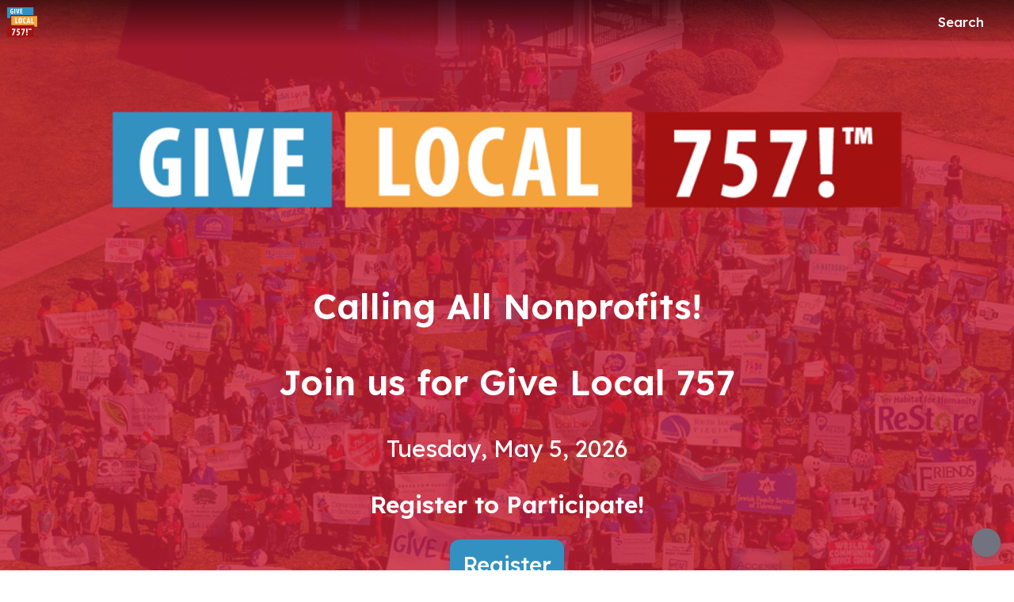

--- FILE ---
content_type: text/html; charset=utf-8
request_url: https://www.givelocal757.org/?fbclid=IwAR0oTdH1DhAsURUxFFUNC70XAygQS1DI0xZ8jQP-UI7kcdsGavO7GiLBayI&fbclid=IwAR1DNs_WoC7rEiLP85QkRxroVCw6J4K7FJ8tM1ac9pa807MKhUVcGKnaumk
body_size: 26384
content:
<!DOCTYPE html><html lang="en" style="--mc-primary-50: #ebf7ff; --mc-primary-100: #bbe5ff; --mc-primary-200: #86d2ff; --mc-primary-300: #67bded; --mc-primary-400: #50a6d6; --mc-primary-500: #3391c1; --mc-primary-500-opacity-8: rgba(51, 145, 193, 0.08); --mc-primary-500-opacity-16: rgba(51, 145, 193, 0.16); --mc-primary-500-opacity-24: rgba(51, 145, 193, 0.24); --mc-primary-500-contrast: var(--mc-white); --mc-primary-500-text-on-white: var(--mc-primary-500); --mc-primary-600: #0078a8; --mc-primary-600-opacity-32: rgba(0, 120, 168, 0.32); --mc-primary-700: #00567a; --mc-primary-800: #00364e; --mc-primary-900: #001b2a;" data-beasties-container><head>
    <meta charset="utf-8">
    <title>Give Local 757</title>
    <base href="/">

    <meta name="viewport" content="width=device-width, initial-scale=1, shrink-to-fit=no">
    <!-- updated in getBrand to brand theme color -->
    <meta name="theme-color" content="#3391c1">

    <!-- favicons hosted on s3 assets bucket and routed via nginx -->
    <link href="https://static-prod.mightycause.com/mc-client/froala_style.min.css?v=au5s9qeye5g" rel="stylesheet" type="text/css"><link href="https://static-prod.mightycause.com/mc-client/froala_editor.pkgd.min.css?v=au5s9qeye5g" rel="stylesheet" type="text/css"><link href="https://static-prod.mightycause.com/mc-client/froala_style.min.css?v=au5s9qeye5g" rel="stylesheet" type="text/css"><link href="https://static-prod.mightycause.com/mc-client/froala_editor.pkgd.min.css?v=au5s9qeye5g" rel="stylesheet" type="text/css"><link href="https://static-prod.mightycause.com/mc-client/froala_style.min.css?v=au5s9qeye5g" rel="stylesheet" type="text/css"><link href="https://static-prod.mightycause.com/mc-client/froala_editor.pkgd.min.css?v=au5s9qeye5g" rel="stylesheet" type="text/css"><link href="https://static-prod.mightycause.com/mc-client/froala_style.min.css?v=au5s9qeye5g" rel="stylesheet" type="text/css"><link href="https://static-prod.mightycause.com/mc-client/froala_editor.pkgd.min.css?v=au5s9qeye5g" rel="stylesheet" type="text/css"><link href="https://static-prod.mightycause.com/mc-client/froala_style.min.css?v=au5s9qeye5g" rel="stylesheet" type="text/css"><link href="https://static-prod.mightycause.com/mc-client/froala_editor.pkgd.min.css?v=au5s9qeye5g" rel="stylesheet" type="text/css"><link href="https://static-prod.mightycause.com/mc-client/froala_style.min.css?v=au5s9qeye5g" rel="stylesheet" type="text/css"><link href="https://static-prod.mightycause.com/mc-client/froala_editor.pkgd.min.css?v=au5s9qeye5g" rel="stylesheet" type="text/css"><link href="https://static-prod.mightycause.com/mc-client/froala_style.min.css?v=au5s9qeye5g" rel="stylesheet" type="text/css"><link href="https://static-prod.mightycause.com/mc-client/froala_editor.pkgd.min.css?v=au5s9qeye5g" rel="stylesheet" type="text/css"><link href="https://static-prod.mightycause.com/mc-client/froala_style.min.css?v=au5s9qeye5g" rel="stylesheet" type="text/css"><link href="https://static-prod.mightycause.com/mc-client/froala_editor.pkgd.min.css?v=au5s9qeye5g" rel="stylesheet" type="text/css"><link href="https://static-prod.mightycause.com/mc-client/froala_style.min.css?v=au5s9qeye5g" rel="stylesheet" type="text/css"><link href="https://static-prod.mightycause.com/mc-client/froala_editor.pkgd.min.css?v=au5s9qeye5g" rel="stylesheet" type="text/css"><link href="https://static-prod.mightycause.com/mc-client/froala_style.min.css?v=au5s9qeye5g" rel="stylesheet" type="text/css"><link href="https://static-prod.mightycause.com/mc-client/froala_editor.pkgd.min.css?v=au5s9qeye5g" rel="stylesheet" type="text/css"><link href="https://static-prod.mightycause.com/mc-client/froala_style.min.css?v=au5s9qeye5g" rel="stylesheet" type="text/css"><link href="https://static-prod.mightycause.com/mc-client/froala_editor.pkgd.min.css?v=au5s9qeye5g" rel="stylesheet" type="text/css"><link href="https://static-prod.mightycause.com/mc-client/froala_style.min.css?v=au5s9qeye5g" rel="stylesheet" type="text/css"><link href="https://static-prod.mightycause.com/mc-client/froala_editor.pkgd.min.css?v=au5s9qeye5g" rel="stylesheet" type="text/css"><link href="https://static-prod.mightycause.com/mc-client/froala_style.min.css?v=au5s9qeye5g" rel="stylesheet" type="text/css"><link href="https://static-prod.mightycause.com/mc-client/froala_editor.pkgd.min.css?v=au5s9qeye5g" rel="stylesheet" type="text/css"><link href="https://static-prod.mightycause.com/mc-client/froala_style.min.css?v=au5s9qeye5g" rel="stylesheet" type="text/css"><link href="https://static-prod.mightycause.com/mc-client/froala_editor.pkgd.min.css?v=au5s9qeye5g" rel="stylesheet" type="text/css"><link href="https://static-prod.mightycause.com/mc-client/froala_style.min.css?v=au5s9qeye5g" rel="stylesheet" type="text/css"><link href="https://static-prod.mightycause.com/mc-client/froala_editor.pkgd.min.css?v=au5s9qeye5g" rel="stylesheet" type="text/css"><link href="https://static-prod.mightycause.com/mc-client/froala_style.min.css?v=au5s9qeye5g" rel="stylesheet" type="text/css"><link href="https://static-prod.mightycause.com/mc-client/froala_editor.pkgd.min.css?v=au5s9qeye5g" rel="stylesheet" type="text/css"><link href="https://static-prod.mightycause.com/mc-client/froala_style.min.css?v=au5s9qeye5g" rel="stylesheet" type="text/css"><link href="https://static-prod.mightycause.com/mc-client/froala_editor.pkgd.min.css?v=au5s9qeye5g" rel="stylesheet" type="text/css"><link href="https://static-prod.mightycause.com/mc-client/froala_style.min.css?v=au5s9qeye5g" rel="stylesheet" type="text/css"><link href="https://static-prod.mightycause.com/mc-client/froala_editor.pkgd.min.css?v=au5s9qeye5g" rel="stylesheet" type="text/css"><link href="https://static-prod.mightycause.com/mc-client/froala_style.min.css?v=au5s9qeye5g" rel="stylesheet" type="text/css"><link href="https://static-prod.mightycause.com/mc-client/froala_editor.pkgd.min.css?v=au5s9qeye5g" rel="stylesheet" type="text/css"><link rel="icon" href="/favicon.ico" type="image/x-icon">
    <link rel="icon" href="/favicon-16x16.png" sizes="16x16" type="image/png">
    <link rel="icon" href="/favicon-32x32.png" sizes="32x32" type="image/png">
    <link rel="icon" href="/favicon-48x48.png" sizes="48x48" type="image/png">
    <link rel="icon" href="/favicon-64x64.png" sizes="64x64" type="image/png">
    <link rel="apple-touch-icon" href="/apple-touch-icon.png" sizes="180x180" type="image/png">
    <meta name="msapplication-config" content="../assets/browserconfig.xml">
    <link rel="manifest" href="/manifest.webmanifest">

    <!-- Preconnect to FontAwesome CDN for faster loading -->
    <link rel="preconnect" href="https://kit.fontawesome.com" crossorigin>

    <!-- Preconnect to Google Fonts -->
    <link rel="preconnect" href="https://fonts.googleapis.com">
    <link rel="preconnect" href="https://fonts.gstatic.com" crossorigin>

    <link rel="preconnect" href="https://imagecdn.mightycause.com">

    <link rel="preconnect" href="https://dev.visualwebsiteoptimizer.com">
  <link rel="stylesheet" href="https://static-prod.mightycause.com/mc-client/styles-BH7WDDUS.css"><style ng-app-id="ng">#eckb-article-content-body p,.help-articles p{font-size:14px}#eckb-article-content-body h1,.help-articles h1{font-size:24px}#eckb-article-content-body h2,.help-articles h2{font-size:20px}#eckb-article-content-body li,.help-articles li{font-size:12px}#eckb-article-content-body img,#eckb-article-content-body iframe,.help-articles img,.help-articles iframe{height:auto;max-width:100%}.mat-drawer-container,.mat-drawer-content{overflow:unset!important}#notification{position:relative;z-index:1030}#notification.sticky-notification{position:sticky;top:0;z-index:1030}.notification-close{position:absolute;top:4px;right:4px}#aws-captcha-box{-webkit-box-shadow:0px 8px 16px 0px rgba(0,0,0,.16);-moz-box-shadow:0px 8px 16px 0px rgba(0,0,0,.16);box-shadow:0 8px 16px #00000029;position:fixed;z-index:1;top:50%;left:50%;transform:translate(-50%,-50%);background:var(--mc-neutral-min);width:50%;height:50%}.ld{transform-origin:50% 50%;transform-box:fill-box}@keyframes ld-float-btt-in{0%{animation-timing-function:cubic-bezier(.2242,.7499,.3142,.8148);transform:translateY(14.925%);opacity:.005}to{transform:translate(0);opacity:1}}.ld.ld-float-btt-in{animation:ld-float-btt-in 1s 1 linear;animation-fill-mode:forwards;transform:matrix(1,0,0,1,0,14.925);opacity:.005}
</style><style ng-app-id="ng">.mat-drawer-container{position:relative;z-index:1;color:var(--mat-sidenav-content-text-color, var(--mat-sys-on-background));background-color:var(--mat-sidenav-content-background-color, var(--mat-sys-background));box-sizing:border-box;display:block;overflow:hidden}.mat-drawer-container[fullscreen]{top:0;left:0;right:0;bottom:0;position:absolute}.mat-drawer-container[fullscreen].mat-drawer-container-has-open{overflow:hidden}.mat-drawer-container.mat-drawer-container-explicit-backdrop .mat-drawer-side{z-index:3}.mat-drawer-container.ng-animate-disabled .mat-drawer-backdrop,.mat-drawer-container.ng-animate-disabled .mat-drawer-content,.ng-animate-disabled .mat-drawer-container .mat-drawer-backdrop,.ng-animate-disabled .mat-drawer-container .mat-drawer-content{transition:none}.mat-drawer-backdrop{top:0;left:0;right:0;bottom:0;position:absolute;display:block;z-index:3;visibility:hidden}.mat-drawer-backdrop.mat-drawer-shown{visibility:visible;background-color:var(--mat-sidenav-scrim-color, color-mix(in srgb, var(--mat-sys-neutral-variant20) 40%, transparent))}.mat-drawer-transition .mat-drawer-backdrop{transition-duration:400ms;transition-timing-function:cubic-bezier(0.25, 0.8, 0.25, 1);transition-property:background-color,visibility}@media(forced-colors: active){.mat-drawer-backdrop{opacity:.5}}.mat-drawer-content{position:relative;z-index:1;display:block;height:100%;overflow:auto}.mat-drawer-content.mat-drawer-content-hidden{opacity:0}.mat-drawer-transition .mat-drawer-content{transition-duration:400ms;transition-timing-function:cubic-bezier(0.25, 0.8, 0.25, 1);transition-property:transform,margin-left,margin-right}.mat-drawer{position:relative;z-index:4;color:var(--mat-sidenav-container-text-color, var(--mat-sys-on-surface-variant));box-shadow:var(--mat-sidenav-container-elevation-shadow, none);background-color:var(--mat-sidenav-container-background-color, var(--mat-sys-surface));border-top-right-radius:var(--mat-sidenav-container-shape, var(--mat-sys-corner-large));border-bottom-right-radius:var(--mat-sidenav-container-shape, var(--mat-sys-corner-large));width:var(--mat-sidenav-container-width, 360px);display:block;position:absolute;top:0;bottom:0;z-index:3;outline:0;box-sizing:border-box;overflow-y:auto;transform:translate3d(-100%, 0, 0)}@media(forced-colors: active){.mat-drawer,[dir=rtl] .mat-drawer.mat-drawer-end{border-right:solid 1px currentColor}}@media(forced-colors: active){[dir=rtl] .mat-drawer,.mat-drawer.mat-drawer-end{border-left:solid 1px currentColor;border-right:none}}.mat-drawer.mat-drawer-side{z-index:2}.mat-drawer.mat-drawer-end{right:0;transform:translate3d(100%, 0, 0);border-top-left-radius:var(--mat-sidenav-container-shape, var(--mat-sys-corner-large));border-bottom-left-radius:var(--mat-sidenav-container-shape, var(--mat-sys-corner-large));border-top-right-radius:0;border-bottom-right-radius:0}[dir=rtl] .mat-drawer{border-top-left-radius:var(--mat-sidenav-container-shape, var(--mat-sys-corner-large));border-bottom-left-radius:var(--mat-sidenav-container-shape, var(--mat-sys-corner-large));border-top-right-radius:0;border-bottom-right-radius:0;transform:translate3d(100%, 0, 0)}[dir=rtl] .mat-drawer.mat-drawer-end{border-top-right-radius:var(--mat-sidenav-container-shape, var(--mat-sys-corner-large));border-bottom-right-radius:var(--mat-sidenav-container-shape, var(--mat-sys-corner-large));border-top-left-radius:0;border-bottom-left-radius:0;left:0;right:auto;transform:translate3d(-100%, 0, 0)}.mat-drawer-transition .mat-drawer{transition:transform 400ms cubic-bezier(0.25, 0.8, 0.25, 1)}.mat-drawer:not(.mat-drawer-opened):not(.mat-drawer-animating){visibility:hidden;box-shadow:none}.mat-drawer:not(.mat-drawer-opened):not(.mat-drawer-animating) .mat-drawer-inner-container{display:none}.mat-drawer.mat-drawer-opened.mat-drawer-opened{transform:none}.mat-drawer-side{box-shadow:none;border-right-color:var(--mat-sidenav-container-divider-color, transparent);border-right-width:1px;border-right-style:solid}.mat-drawer-side.mat-drawer-end{border-left-color:var(--mat-sidenav-container-divider-color, transparent);border-left-width:1px;border-left-style:solid;border-right:none}[dir=rtl] .mat-drawer-side{border-left-color:var(--mat-sidenav-container-divider-color, transparent);border-left-width:1px;border-left-style:solid;border-right:none}[dir=rtl] .mat-drawer-side.mat-drawer-end{border-right-color:var(--mat-sidenav-container-divider-color, transparent);border-right-width:1px;border-right-style:solid;border-left:none}.mat-drawer-inner-container{width:100%;height:100%;overflow:auto}.mat-sidenav-fixed{position:fixed}
</style><style ng-app-id="ng">.cdk-visually-hidden{border:0;clip:rect(0 0 0 0);height:1px;margin:-1px;overflow:hidden;padding:0;position:absolute;width:1px;white-space:nowrap;outline:0;-webkit-appearance:none;-moz-appearance:none;left:0}[dir=rtl] .cdk-visually-hidden{left:auto;right:0}
</style><style ng-app-id="ng">#mc-help-button[_ngcontent-ng-c1690128250]{position:fixed;bottom:1rem;right:1rem;z-index:1030;transition-duration:.4s;transition-timing-function:cubic-bezier(.25,.8,.25,1);transition-property:right}.help-menu-container[_ngcontent-ng-c1690128250]{position:absolute;bottom:65px;right:0;width:344px;background:var(--mc-neutral-min)}.help-menu-container[_ngcontent-ng-c1690128250]   .help-menu[_ngcontent-ng-c1690128250], .help-menu-container[_ngcontent-ng-c1690128250]   .help-menu[_ngcontent-ng-c1690128250]   .help-topic[_ngcontent-ng-c1690128250]   .title[_ngcontent-ng-c1690128250]{position:relative}.help-menu-container[_ngcontent-ng-c1690128250]   .help-menu[_ngcontent-ng-c1690128250]   .help-topic[_ngcontent-ng-c1690128250]   .title[_ngcontent-ng-c1690128250]   .chat-icon[_ngcontent-ng-c1690128250]{font-size:30px;position:absolute;bottom:-6px;right:1rem;color:#e1e2e5}.help-menu-container[_ngcontent-ng-c1690128250]   .help-menu[_ngcontent-ng-c1690128250]   .help-topic[_ngcontent-ng-c1690128250]   .articles[_ngcontent-ng-c1690128250]{font-size:14px;min-height:200px}.help-menu-container[_ngcontent-ng-c1690128250]   .help-menu[_ngcontent-ng-c1690128250]   .help-topic[_ngcontent-ng-c1690128250]   .articles[_ngcontent-ng-c1690128250]   li[_ngcontent-ng-c1690128250]{text-decoration:underline}.help-menu-container[_ngcontent-ng-c1690128250]   .help-menu[_ngcontent-ng-c1690128250]   .help-topic[_ngcontent-ng-c1690128250]   .top-results[_ngcontent-ng-c1690128250]{min-height:300px}.help-menu-container[_ngcontent-ng-c1690128250]   .help-menu[_ngcontent-ng-c1690128250]   .help-articles[_ngcontent-ng-c1690128250]{position:relative}.help-menu-container[_ngcontent-ng-c1690128250]   .help-menu[_ngcontent-ng-c1690128250]   .help-articles[_ngcontent-ng-c1690128250]   .back[_ngcontent-ng-c1690128250]{position:absolute;left:0;top:18px}.help-menu-container[_ngcontent-ng-c1690128250]   .help-menu[_ngcontent-ng-c1690128250]   .help-articles[_ngcontent-ng-c1690128250]   .new-tab[_ngcontent-ng-c1690128250]{position:absolute;right:0;top:18px}.help-menu-container[_ngcontent-ng-c1690128250]   .help-menu[_ngcontent-ng-c1690128250]   .help-articles[_ngcontent-ng-c1690128250]   .article[_ngcontent-ng-c1690128250]{height:350px;margin:0 15px;overflow:hidden;overflow-y:scroll}.help-menu-container[_ngcontent-ng-c1690128250]   .help-menu[_ngcontent-ng-c1690128250]   .help-articles[_ngcontent-ng-c1690128250]   .article[_ngcontent-ng-c1690128250]   img[_ngcontent-ng-c1690128250]{height:auto;max-width:100%}.help-menu-container[_ngcontent-ng-c1690128250]   .help-menu[_ngcontent-ng-c1690128250]   .footer[_ngcontent-ng-c1690128250]   button[_ngcontent-ng-c1690128250]{font-size:14px}.help-menu-container[_ngcontent-ng-c1690128250]   .chat[_ngcontent-ng-c1690128250]   .title[_ngcontent-ng-c1690128250]{position:relative}.help-menu-container[_ngcontent-ng-c1690128250]   .chat[_ngcontent-ng-c1690128250]   .title[_ngcontent-ng-c1690128250]   .back[_ngcontent-ng-c1690128250]{position:absolute;left:0;top:18px}</style><style ng-app-id="ng">.mat-mdc-fab-base{-webkit-user-select:none;user-select:none;position:relative;display:inline-flex;align-items:center;justify-content:center;box-sizing:border-box;width:56px;height:56px;padding:0;border:none;fill:currentColor;text-decoration:none;cursor:pointer;-moz-appearance:none;-webkit-appearance:none;overflow:visible;transition:box-shadow 280ms cubic-bezier(0.4, 0, 0.2, 1),opacity 15ms linear 30ms,transform 270ms 0ms cubic-bezier(0, 0, 0.2, 1);flex-shrink:0;-webkit-tap-highlight-color:rgba(0,0,0,0)}.mat-mdc-fab-base .mat-mdc-button-ripple,.mat-mdc-fab-base .mat-mdc-button-persistent-ripple,.mat-mdc-fab-base .mat-mdc-button-persistent-ripple::before{top:0;left:0;right:0;bottom:0;position:absolute;pointer-events:none;border-radius:inherit}.mat-mdc-fab-base .mat-mdc-button-ripple{overflow:hidden}.mat-mdc-fab-base .mat-mdc-button-persistent-ripple::before{content:"";opacity:0}.mat-mdc-fab-base .mdc-button__label,.mat-mdc-fab-base .mat-icon{z-index:1;position:relative}.mat-mdc-fab-base .mat-focus-indicator{top:0;left:0;right:0;bottom:0;position:absolute}.mat-mdc-fab-base:focus>.mat-focus-indicator::before{content:""}.mat-mdc-fab-base._mat-animation-noopable{transition:none !important;animation:none !important}.mat-mdc-fab-base::before{position:absolute;box-sizing:border-box;width:100%;height:100%;top:0;left:0;border:1px solid rgba(0,0,0,0);border-radius:inherit;content:"";pointer-events:none}.mat-mdc-fab-base[hidden]{display:none}.mat-mdc-fab-base::-moz-focus-inner{padding:0;border:0}.mat-mdc-fab-base:active,.mat-mdc-fab-base:focus{outline:none}.mat-mdc-fab-base:hover{cursor:pointer}.mat-mdc-fab-base>svg{width:100%}.mat-mdc-fab-base .mat-icon,.mat-mdc-fab-base .material-icons{transition:transform 180ms 90ms cubic-bezier(0, 0, 0.2, 1);fill:currentColor;will-change:transform}.mat-mdc-fab-base .mat-focus-indicator::before{margin:calc(calc(var(--mat-focus-indicator-border-width, 3px) + 2px)*-1)}.mat-mdc-fab-base[disabled],.mat-mdc-fab-base.mat-mdc-button-disabled{cursor:default;pointer-events:none}.mat-mdc-fab-base[disabled],.mat-mdc-fab-base[disabled]:focus,.mat-mdc-fab-base.mat-mdc-button-disabled,.mat-mdc-fab-base.mat-mdc-button-disabled:focus{box-shadow:none}.mat-mdc-fab-base.mat-mdc-button-disabled-interactive{pointer-events:auto}.mat-mdc-fab{background-color:var(--mdc-fab-container-color, var(--mat-sys-primary-container));border-radius:var(--mdc-fab-container-shape, var(--mat-sys-corner-large));color:var(--mat-fab-foreground-color, var(--mat-sys-on-primary-container, inherit));box-shadow:var(--mdc-fab-container-elevation-shadow, var(--mat-sys-level3))}.mat-mdc-fab:hover{box-shadow:var(--mdc-fab-hover-container-elevation-shadow, var(--mat-sys-level4))}.mat-mdc-fab:focus{box-shadow:var(--mdc-fab-focus-container-elevation-shadow, var(--mat-sys-level3))}.mat-mdc-fab:active,.mat-mdc-fab:focus:active{box-shadow:var(--mdc-fab-pressed-container-elevation-shadow, var(--mat-sys-level3))}.mat-mdc-fab[disabled],.mat-mdc-fab.mat-mdc-button-disabled{cursor:default;pointer-events:none;color:var(--mat-fab-disabled-state-foreground-color, color-mix(in srgb, var(--mat-sys-on-surface) 38%, transparent));background-color:var(--mat-fab-disabled-state-container-color, color-mix(in srgb, var(--mat-sys-on-surface) 12%, transparent))}.mat-mdc-fab.mat-mdc-button-disabled-interactive{pointer-events:auto}.mat-mdc-fab .mat-mdc-button-touch-target{position:absolute;top:50%;height:48px;left:50%;width:48px;transform:translate(-50%, -50%);display:var(--mat-fab-touch-target-display, block)}.mat-mdc-fab .mat-ripple-element{background-color:var(--mat-fab-ripple-color, color-mix(in srgb, var(--mat-sys-on-primary-container) calc(var(--mat-sys-pressed-state-layer-opacity) * 100%), transparent))}.mat-mdc-fab .mat-mdc-button-persistent-ripple::before{background-color:var(--mat-fab-state-layer-color, var(--mat-sys-on-primary-container))}.mat-mdc-fab.mat-mdc-button-disabled .mat-mdc-button-persistent-ripple::before{background-color:var(--mat-fab-disabled-state-layer-color)}.mat-mdc-fab:hover>.mat-mdc-button-persistent-ripple::before{opacity:var(--mat-fab-hover-state-layer-opacity, var(--mat-sys-hover-state-layer-opacity))}.mat-mdc-fab.cdk-program-focused>.mat-mdc-button-persistent-ripple::before,.mat-mdc-fab.cdk-keyboard-focused>.mat-mdc-button-persistent-ripple::before,.mat-mdc-fab.mat-mdc-button-disabled-interactive:focus>.mat-mdc-button-persistent-ripple::before{opacity:var(--mat-fab-focus-state-layer-opacity, var(--mat-sys-focus-state-layer-opacity))}.mat-mdc-fab:active>.mat-mdc-button-persistent-ripple::before{opacity:var(--mat-fab-pressed-state-layer-opacity, var(--mat-sys-pressed-state-layer-opacity))}.mat-mdc-mini-fab{width:40px;height:40px;background-color:var(--mdc-fab-small-container-color, var(--mat-sys-primary-container));border-radius:var(--mdc-fab-small-container-shape, var(--mat-sys-corner-medium));color:var(--mat-fab-small-foreground-color, var(--mat-sys-on-primary-container, inherit));box-shadow:var(--mdc-fab-small-container-elevation-shadow, var(--mat-sys-level3))}.mat-mdc-mini-fab:hover{box-shadow:var(--mdc-fab-small-hover-container-elevation-shadow, var(--mat-sys-level4))}.mat-mdc-mini-fab:focus{box-shadow:var(--mdc-fab-small-focus-container-elevation-shadow, var(--mat-sys-level3))}.mat-mdc-mini-fab:active,.mat-mdc-mini-fab:focus:active{box-shadow:var(--mdc-fab-small-pressed-container-elevation-shadow, var(--mat-sys-level3))}.mat-mdc-mini-fab[disabled],.mat-mdc-mini-fab.mat-mdc-button-disabled{cursor:default;pointer-events:none;color:var(--mat-fab-small-disabled-state-foreground-color, color-mix(in srgb, var(--mat-sys-on-surface) 38%, transparent));background-color:var(--mat-fab-small-disabled-state-container-color, color-mix(in srgb, var(--mat-sys-on-surface) 12%, transparent))}.mat-mdc-mini-fab.mat-mdc-button-disabled-interactive{pointer-events:auto}.mat-mdc-mini-fab .mat-mdc-button-touch-target{position:absolute;top:50%;height:48px;left:50%;width:48px;transform:translate(-50%, -50%);display:var(--mat-fab-small-touch-target-display)}.mat-mdc-mini-fab .mat-ripple-element{background-color:var(--mat-fab-small-ripple-color, color-mix(in srgb, var(--mat-sys-on-primary-container) calc(var(--mat-sys-pressed-state-layer-opacity) * 100%), transparent))}.mat-mdc-mini-fab .mat-mdc-button-persistent-ripple::before{background-color:var(--mat-fab-small-state-layer-color, var(--mat-sys-on-primary-container))}.mat-mdc-mini-fab.mat-mdc-button-disabled .mat-mdc-button-persistent-ripple::before{background-color:var(--mat-fab-small-disabled-state-layer-color)}.mat-mdc-mini-fab:hover>.mat-mdc-button-persistent-ripple::before{opacity:var(--mat-fab-small-hover-state-layer-opacity, var(--mat-sys-hover-state-layer-opacity))}.mat-mdc-mini-fab.cdk-program-focused>.mat-mdc-button-persistent-ripple::before,.mat-mdc-mini-fab.cdk-keyboard-focused>.mat-mdc-button-persistent-ripple::before,.mat-mdc-mini-fab.mat-mdc-button-disabled-interactive:focus>.mat-mdc-button-persistent-ripple::before{opacity:var(--mat-fab-small-focus-state-layer-opacity, var(--mat-sys-focus-state-layer-opacity))}.mat-mdc-mini-fab:active>.mat-mdc-button-persistent-ripple::before{opacity:var(--mat-fab-small-pressed-state-layer-opacity, var(--mat-sys-pressed-state-layer-opacity))}.mat-mdc-extended-fab{-moz-osx-font-smoothing:grayscale;-webkit-font-smoothing:antialiased;border-radius:24px;padding-left:20px;padding-right:20px;width:auto;max-width:100%;line-height:normal;height:var(--mdc-extended-fab-container-height, 56px);border-radius:var(--mdc-extended-fab-container-shape, var(--mat-sys-corner-large));font-family:var(--mdc-extended-fab-label-text-font, var(--mat-sys-label-large-font));font-size:var(--mdc-extended-fab-label-text-size, var(--mat-sys-label-large-size));font-weight:var(--mdc-extended-fab-label-text-weight, var(--mat-sys-label-large-weight));letter-spacing:var(--mdc-extended-fab-label-text-tracking, var(--mat-sys-label-large-tracking));box-shadow:var(--mdc-extended-fab-container-elevation-shadow, var(--mat-sys-level3))}.mat-mdc-extended-fab:hover{box-shadow:var(--mdc-extended-fab-hover-container-elevation-shadow, var(--mat-sys-level4))}.mat-mdc-extended-fab:focus{box-shadow:var(--mdc-extended-fab-focus-container-elevation-shadow, var(--mat-sys-level3))}.mat-mdc-extended-fab:active,.mat-mdc-extended-fab:focus:active{box-shadow:var(--mdc-extended-fab-pressed-container-elevation-shadow, var(--mat-sys-level3))}.mat-mdc-extended-fab[disabled],.mat-mdc-extended-fab.mat-mdc-button-disabled{cursor:default;pointer-events:none}.mat-mdc-extended-fab[disabled],.mat-mdc-extended-fab[disabled]:focus,.mat-mdc-extended-fab.mat-mdc-button-disabled,.mat-mdc-extended-fab.mat-mdc-button-disabled:focus{box-shadow:none}.mat-mdc-extended-fab.mat-mdc-button-disabled-interactive{pointer-events:auto}[dir=rtl] .mat-mdc-extended-fab .mdc-button__label+.mat-icon,[dir=rtl] .mat-mdc-extended-fab .mdc-button__label+.material-icons,.mat-mdc-extended-fab>.mat-icon,.mat-mdc-extended-fab>.material-icons{margin-left:-8px;margin-right:12px}.mat-mdc-extended-fab .mdc-button__label+.mat-icon,.mat-mdc-extended-fab .mdc-button__label+.material-icons,[dir=rtl] .mat-mdc-extended-fab>.mat-icon,[dir=rtl] .mat-mdc-extended-fab>.material-icons{margin-left:12px;margin-right:-8px}.mat-mdc-extended-fab .mat-mdc-button-touch-target{width:100%}
</style><style ng-app-id="ng">.mat-focus-indicator{position:relative}.mat-focus-indicator::before{top:0;left:0;right:0;bottom:0;position:absolute;box-sizing:border-box;pointer-events:none;display:var(--mat-focus-indicator-display, none);border-width:var(--mat-focus-indicator-border-width, 3px);border-style:var(--mat-focus-indicator-border-style, solid);border-color:var(--mat-focus-indicator-border-color, transparent);border-radius:var(--mat-focus-indicator-border-radius, 4px)}.mat-focus-indicator:focus::before{content:""}@media(forced-colors: active){html{--mat-focus-indicator-display: block}}
</style><style ng-app-id="ng">.mat-mdc-button-base{text-decoration:none}.mdc-button{-webkit-user-select:none;user-select:none;position:relative;display:inline-flex;align-items:center;justify-content:center;box-sizing:border-box;min-width:64px;border:none;outline:none;line-height:inherit;-webkit-appearance:none;overflow:visible;vertical-align:middle;background:rgba(0,0,0,0);padding:0 8px}.mdc-button::-moz-focus-inner{padding:0;border:0}.mdc-button:active{outline:none}.mdc-button:hover{cursor:pointer}.mdc-button:disabled{cursor:default;pointer-events:none}.mdc-button[hidden]{display:none}.mdc-button .mdc-button__label{position:relative}.mat-mdc-button{padding:0 var(--mat-text-button-horizontal-padding, 12px);height:var(--mdc-text-button-container-height, 40px);font-family:var(--mdc-text-button-label-text-font, var(--mat-sys-label-large-font));font-size:var(--mdc-text-button-label-text-size, var(--mat-sys-label-large-size));letter-spacing:var(--mdc-text-button-label-text-tracking, var(--mat-sys-label-large-tracking));text-transform:var(--mdc-text-button-label-text-transform);font-weight:var(--mdc-text-button-label-text-weight, var(--mat-sys-label-large-weight))}.mat-mdc-button,.mat-mdc-button .mdc-button__ripple{border-radius:var(--mdc-text-button-container-shape, var(--mat-sys-corner-full))}.mat-mdc-button:not(:disabled){color:var(--mdc-text-button-label-text-color, var(--mat-sys-primary))}.mat-mdc-button[disabled],.mat-mdc-button.mat-mdc-button-disabled{cursor:default;pointer-events:none;color:var(--mdc-text-button-disabled-label-text-color, color-mix(in srgb, var(--mat-sys-on-surface) 38%, transparent))}.mat-mdc-button.mat-mdc-button-disabled-interactive{pointer-events:auto}.mat-mdc-button:has(.material-icons,mat-icon,[matButtonIcon]){padding:0 var(--mat-text-button-with-icon-horizontal-padding, 16px)}.mat-mdc-button>.mat-icon{margin-right:var(--mat-text-button-icon-spacing, 8px);margin-left:var(--mat-text-button-icon-offset, -4px)}[dir=rtl] .mat-mdc-button>.mat-icon{margin-right:var(--mat-text-button-icon-offset, -4px);margin-left:var(--mat-text-button-icon-spacing, 8px)}.mat-mdc-button .mdc-button__label+.mat-icon{margin-right:var(--mat-text-button-icon-offset, -4px);margin-left:var(--mat-text-button-icon-spacing, 8px)}[dir=rtl] .mat-mdc-button .mdc-button__label+.mat-icon{margin-right:var(--mat-text-button-icon-spacing, 8px);margin-left:var(--mat-text-button-icon-offset, -4px)}.mat-mdc-button .mat-ripple-element{background-color:var(--mat-text-button-ripple-color, color-mix(in srgb, var(--mat-sys-primary) calc(var(--mat-sys-pressed-state-layer-opacity) * 100%), transparent))}.mat-mdc-button .mat-mdc-button-persistent-ripple::before{background-color:var(--mat-text-button-state-layer-color, var(--mat-sys-primary))}.mat-mdc-button.mat-mdc-button-disabled .mat-mdc-button-persistent-ripple::before{background-color:var(--mat-text-button-disabled-state-layer-color, var(--mat-sys-on-surface-variant))}.mat-mdc-button:hover>.mat-mdc-button-persistent-ripple::before{opacity:var(--mat-text-button-hover-state-layer-opacity, var(--mat-sys-hover-state-layer-opacity))}.mat-mdc-button.cdk-program-focused>.mat-mdc-button-persistent-ripple::before,.mat-mdc-button.cdk-keyboard-focused>.mat-mdc-button-persistent-ripple::before,.mat-mdc-button.mat-mdc-button-disabled-interactive:focus>.mat-mdc-button-persistent-ripple::before{opacity:var(--mat-text-button-focus-state-layer-opacity, var(--mat-sys-focus-state-layer-opacity))}.mat-mdc-button:active>.mat-mdc-button-persistent-ripple::before{opacity:var(--mat-text-button-pressed-state-layer-opacity, var(--mat-sys-pressed-state-layer-opacity))}.mat-mdc-button .mat-mdc-button-touch-target{position:absolute;top:50%;height:48px;left:0;right:0;transform:translateY(-50%);display:var(--mat-text-button-touch-target-display, block)}.mat-mdc-unelevated-button{transition:box-shadow 280ms cubic-bezier(0.4, 0, 0.2, 1);height:var(--mdc-filled-button-container-height, 40px);font-family:var(--mdc-filled-button-label-text-font, var(--mat-sys-label-large-font));font-size:var(--mdc-filled-button-label-text-size, var(--mat-sys-label-large-size));letter-spacing:var(--mdc-filled-button-label-text-tracking, var(--mat-sys-label-large-tracking));text-transform:var(--mdc-filled-button-label-text-transform);font-weight:var(--mdc-filled-button-label-text-weight, var(--mat-sys-label-large-weight));padding:0 var(--mat-filled-button-horizontal-padding, 24px)}.mat-mdc-unelevated-button>.mat-icon{margin-right:var(--mat-filled-button-icon-spacing, 8px);margin-left:var(--mat-filled-button-icon-offset, -8px)}[dir=rtl] .mat-mdc-unelevated-button>.mat-icon{margin-right:var(--mat-filled-button-icon-offset, -8px);margin-left:var(--mat-filled-button-icon-spacing, 8px)}.mat-mdc-unelevated-button .mdc-button__label+.mat-icon{margin-right:var(--mat-filled-button-icon-offset, -8px);margin-left:var(--mat-filled-button-icon-spacing, 8px)}[dir=rtl] .mat-mdc-unelevated-button .mdc-button__label+.mat-icon{margin-right:var(--mat-filled-button-icon-spacing, 8px);margin-left:var(--mat-filled-button-icon-offset, -8px)}.mat-mdc-unelevated-button .mat-ripple-element{background-color:var(--mat-filled-button-ripple-color, color-mix(in srgb, var(--mat-sys-on-primary) calc(var(--mat-sys-pressed-state-layer-opacity) * 100%), transparent))}.mat-mdc-unelevated-button .mat-mdc-button-persistent-ripple::before{background-color:var(--mat-filled-button-state-layer-color, var(--mat-sys-on-primary))}.mat-mdc-unelevated-button.mat-mdc-button-disabled .mat-mdc-button-persistent-ripple::before{background-color:var(--mat-filled-button-disabled-state-layer-color, var(--mat-sys-on-surface-variant))}.mat-mdc-unelevated-button:hover>.mat-mdc-button-persistent-ripple::before{opacity:var(--mat-filled-button-hover-state-layer-opacity, var(--mat-sys-hover-state-layer-opacity))}.mat-mdc-unelevated-button.cdk-program-focused>.mat-mdc-button-persistent-ripple::before,.mat-mdc-unelevated-button.cdk-keyboard-focused>.mat-mdc-button-persistent-ripple::before,.mat-mdc-unelevated-button.mat-mdc-button-disabled-interactive:focus>.mat-mdc-button-persistent-ripple::before{opacity:var(--mat-filled-button-focus-state-layer-opacity, var(--mat-sys-focus-state-layer-opacity))}.mat-mdc-unelevated-button:active>.mat-mdc-button-persistent-ripple::before{opacity:var(--mat-filled-button-pressed-state-layer-opacity, var(--mat-sys-pressed-state-layer-opacity))}.mat-mdc-unelevated-button .mat-mdc-button-touch-target{position:absolute;top:50%;height:48px;left:0;right:0;transform:translateY(-50%);display:var(--mat-filled-button-touch-target-display, block)}.mat-mdc-unelevated-button:not(:disabled){color:var(--mdc-filled-button-label-text-color, var(--mat-sys-on-primary));background-color:var(--mdc-filled-button-container-color, var(--mat-sys-primary))}.mat-mdc-unelevated-button,.mat-mdc-unelevated-button .mdc-button__ripple{border-radius:var(--mdc-filled-button-container-shape, var(--mat-sys-corner-full))}.mat-mdc-unelevated-button[disabled],.mat-mdc-unelevated-button.mat-mdc-button-disabled{cursor:default;pointer-events:none;color:var(--mdc-filled-button-disabled-label-text-color, color-mix(in srgb, var(--mat-sys-on-surface) 38%, transparent));background-color:var(--mdc-filled-button-disabled-container-color, color-mix(in srgb, var(--mat-sys-on-surface) 12%, transparent))}.mat-mdc-unelevated-button.mat-mdc-button-disabled-interactive{pointer-events:auto}.mat-mdc-raised-button{transition:box-shadow 280ms cubic-bezier(0.4, 0, 0.2, 1);box-shadow:var(--mdc-protected-button-container-elevation-shadow, var(--mat-sys-level1));height:var(--mdc-protected-button-container-height, 40px);font-family:var(--mdc-protected-button-label-text-font, var(--mat-sys-label-large-font));font-size:var(--mdc-protected-button-label-text-size, var(--mat-sys-label-large-size));letter-spacing:var(--mdc-protected-button-label-text-tracking, var(--mat-sys-label-large-tracking));text-transform:var(--mdc-protected-button-label-text-transform);font-weight:var(--mdc-protected-button-label-text-weight, var(--mat-sys-label-large-weight));padding:0 var(--mat-protected-button-horizontal-padding, 24px)}.mat-mdc-raised-button>.mat-icon{margin-right:var(--mat-protected-button-icon-spacing, 8px);margin-left:var(--mat-protected-button-icon-offset, -8px)}[dir=rtl] .mat-mdc-raised-button>.mat-icon{margin-right:var(--mat-protected-button-icon-offset, -8px);margin-left:var(--mat-protected-button-icon-spacing, 8px)}.mat-mdc-raised-button .mdc-button__label+.mat-icon{margin-right:var(--mat-protected-button-icon-offset, -8px);margin-left:var(--mat-protected-button-icon-spacing, 8px)}[dir=rtl] .mat-mdc-raised-button .mdc-button__label+.mat-icon{margin-right:var(--mat-protected-button-icon-spacing, 8px);margin-left:var(--mat-protected-button-icon-offset, -8px)}.mat-mdc-raised-button .mat-ripple-element{background-color:var(--mat-protected-button-ripple-color, color-mix(in srgb, var(--mat-sys-primary) calc(var(--mat-sys-pressed-state-layer-opacity) * 100%), transparent))}.mat-mdc-raised-button .mat-mdc-button-persistent-ripple::before{background-color:var(--mat-protected-button-state-layer-color, var(--mat-sys-primary))}.mat-mdc-raised-button.mat-mdc-button-disabled .mat-mdc-button-persistent-ripple::before{background-color:var(--mat-protected-button-disabled-state-layer-color, var(--mat-sys-on-surface-variant))}.mat-mdc-raised-button:hover>.mat-mdc-button-persistent-ripple::before{opacity:var(--mat-protected-button-hover-state-layer-opacity, var(--mat-sys-hover-state-layer-opacity))}.mat-mdc-raised-button.cdk-program-focused>.mat-mdc-button-persistent-ripple::before,.mat-mdc-raised-button.cdk-keyboard-focused>.mat-mdc-button-persistent-ripple::before,.mat-mdc-raised-button.mat-mdc-button-disabled-interactive:focus>.mat-mdc-button-persistent-ripple::before{opacity:var(--mat-protected-button-focus-state-layer-opacity, var(--mat-sys-focus-state-layer-opacity))}.mat-mdc-raised-button:active>.mat-mdc-button-persistent-ripple::before{opacity:var(--mat-protected-button-pressed-state-layer-opacity, var(--mat-sys-pressed-state-layer-opacity))}.mat-mdc-raised-button .mat-mdc-button-touch-target{position:absolute;top:50%;height:48px;left:0;right:0;transform:translateY(-50%);display:var(--mat-protected-button-touch-target-display, block)}.mat-mdc-raised-button:not(:disabled){color:var(--mdc-protected-button-label-text-color, var(--mat-sys-primary));background-color:var(--mdc-protected-button-container-color, var(--mat-sys-surface))}.mat-mdc-raised-button,.mat-mdc-raised-button .mdc-button__ripple{border-radius:var(--mdc-protected-button-container-shape, var(--mat-sys-corner-full))}.mat-mdc-raised-button:hover{box-shadow:var(--mdc-protected-button-hover-container-elevation-shadow, var(--mat-sys-level2))}.mat-mdc-raised-button:focus{box-shadow:var(--mdc-protected-button-focus-container-elevation-shadow, var(--mat-sys-level1))}.mat-mdc-raised-button:active,.mat-mdc-raised-button:focus:active{box-shadow:var(--mdc-protected-button-pressed-container-elevation-shadow, var(--mat-sys-level1))}.mat-mdc-raised-button[disabled],.mat-mdc-raised-button.mat-mdc-button-disabled{cursor:default;pointer-events:none;color:var(--mdc-protected-button-disabled-label-text-color, color-mix(in srgb, var(--mat-sys-on-surface) 38%, transparent));background-color:var(--mdc-protected-button-disabled-container-color, color-mix(in srgb, var(--mat-sys-on-surface) 12%, transparent))}.mat-mdc-raised-button[disabled].mat-mdc-button-disabled,.mat-mdc-raised-button.mat-mdc-button-disabled.mat-mdc-button-disabled{box-shadow:var(--mdc-protected-button-disabled-container-elevation-shadow, var(--mat-sys-level0))}.mat-mdc-raised-button.mat-mdc-button-disabled-interactive{pointer-events:auto}.mat-mdc-outlined-button{border-style:solid;transition:border 280ms cubic-bezier(0.4, 0, 0.2, 1);height:var(--mdc-outlined-button-container-height, 40px);font-family:var(--mdc-outlined-button-label-text-font, var(--mat-sys-label-large-font));font-size:var(--mdc-outlined-button-label-text-size, var(--mat-sys-label-large-size));letter-spacing:var(--mdc-outlined-button-label-text-tracking, var(--mat-sys-label-large-tracking));text-transform:var(--mdc-outlined-button-label-text-transform);font-weight:var(--mdc-outlined-button-label-text-weight, var(--mat-sys-label-large-weight));border-radius:var(--mdc-outlined-button-container-shape, var(--mat-sys-corner-full));border-width:var(--mdc-outlined-button-outline-width, 1px);padding:0 var(--mat-outlined-button-horizontal-padding, 24px)}.mat-mdc-outlined-button>.mat-icon{margin-right:var(--mat-outlined-button-icon-spacing, 8px);margin-left:var(--mat-outlined-button-icon-offset, -8px)}[dir=rtl] .mat-mdc-outlined-button>.mat-icon{margin-right:var(--mat-outlined-button-icon-offset, -8px);margin-left:var(--mat-outlined-button-icon-spacing, 8px)}.mat-mdc-outlined-button .mdc-button__label+.mat-icon{margin-right:var(--mat-outlined-button-icon-offset, -8px);margin-left:var(--mat-outlined-button-icon-spacing, 8px)}[dir=rtl] .mat-mdc-outlined-button .mdc-button__label+.mat-icon{margin-right:var(--mat-outlined-button-icon-spacing, 8px);margin-left:var(--mat-outlined-button-icon-offset, -8px)}.mat-mdc-outlined-button .mat-ripple-element{background-color:var(--mat-outlined-button-ripple-color, color-mix(in srgb, var(--mat-sys-primary) calc(var(--mat-sys-pressed-state-layer-opacity) * 100%), transparent))}.mat-mdc-outlined-button .mat-mdc-button-persistent-ripple::before{background-color:var(--mat-outlined-button-state-layer-color, var(--mat-sys-primary))}.mat-mdc-outlined-button.mat-mdc-button-disabled .mat-mdc-button-persistent-ripple::before{background-color:var(--mat-outlined-button-disabled-state-layer-color, var(--mat-sys-on-surface-variant))}.mat-mdc-outlined-button:hover>.mat-mdc-button-persistent-ripple::before{opacity:var(--mat-outlined-button-hover-state-layer-opacity, var(--mat-sys-hover-state-layer-opacity))}.mat-mdc-outlined-button.cdk-program-focused>.mat-mdc-button-persistent-ripple::before,.mat-mdc-outlined-button.cdk-keyboard-focused>.mat-mdc-button-persistent-ripple::before,.mat-mdc-outlined-button.mat-mdc-button-disabled-interactive:focus>.mat-mdc-button-persistent-ripple::before{opacity:var(--mat-outlined-button-focus-state-layer-opacity, var(--mat-sys-focus-state-layer-opacity))}.mat-mdc-outlined-button:active>.mat-mdc-button-persistent-ripple::before{opacity:var(--mat-outlined-button-pressed-state-layer-opacity, var(--mat-sys-pressed-state-layer-opacity))}.mat-mdc-outlined-button .mat-mdc-button-touch-target{position:absolute;top:50%;height:48px;left:0;right:0;transform:translateY(-50%);display:var(--mat-outlined-button-touch-target-display, block)}.mat-mdc-outlined-button:not(:disabled){color:var(--mdc-outlined-button-label-text-color, var(--mat-sys-primary));border-color:var(--mdc-outlined-button-outline-color, var(--mat-sys-outline))}.mat-mdc-outlined-button[disabled],.mat-mdc-outlined-button.mat-mdc-button-disabled{cursor:default;pointer-events:none;color:var(--mdc-outlined-button-disabled-label-text-color, color-mix(in srgb, var(--mat-sys-on-surface) 38%, transparent));border-color:var(--mdc-outlined-button-disabled-outline-color, color-mix(in srgb, var(--mat-sys-on-surface) 12%, transparent))}.mat-mdc-outlined-button.mat-mdc-button-disabled-interactive{pointer-events:auto}.mat-mdc-button,.mat-mdc-unelevated-button,.mat-mdc-raised-button,.mat-mdc-outlined-button{-webkit-tap-highlight-color:rgba(0,0,0,0)}.mat-mdc-button .mat-mdc-button-ripple,.mat-mdc-button .mat-mdc-button-persistent-ripple,.mat-mdc-button .mat-mdc-button-persistent-ripple::before,.mat-mdc-unelevated-button .mat-mdc-button-ripple,.mat-mdc-unelevated-button .mat-mdc-button-persistent-ripple,.mat-mdc-unelevated-button .mat-mdc-button-persistent-ripple::before,.mat-mdc-raised-button .mat-mdc-button-ripple,.mat-mdc-raised-button .mat-mdc-button-persistent-ripple,.mat-mdc-raised-button .mat-mdc-button-persistent-ripple::before,.mat-mdc-outlined-button .mat-mdc-button-ripple,.mat-mdc-outlined-button .mat-mdc-button-persistent-ripple,.mat-mdc-outlined-button .mat-mdc-button-persistent-ripple::before{top:0;left:0;right:0;bottom:0;position:absolute;pointer-events:none;border-radius:inherit}.mat-mdc-button .mat-mdc-button-ripple,.mat-mdc-unelevated-button .mat-mdc-button-ripple,.mat-mdc-raised-button .mat-mdc-button-ripple,.mat-mdc-outlined-button .mat-mdc-button-ripple{overflow:hidden}.mat-mdc-button .mat-mdc-button-persistent-ripple::before,.mat-mdc-unelevated-button .mat-mdc-button-persistent-ripple::before,.mat-mdc-raised-button .mat-mdc-button-persistent-ripple::before,.mat-mdc-outlined-button .mat-mdc-button-persistent-ripple::before{content:"";opacity:0}.mat-mdc-button .mdc-button__label,.mat-mdc-button .mat-icon,.mat-mdc-unelevated-button .mdc-button__label,.mat-mdc-unelevated-button .mat-icon,.mat-mdc-raised-button .mdc-button__label,.mat-mdc-raised-button .mat-icon,.mat-mdc-outlined-button .mdc-button__label,.mat-mdc-outlined-button .mat-icon{z-index:1;position:relative}.mat-mdc-button .mat-focus-indicator,.mat-mdc-unelevated-button .mat-focus-indicator,.mat-mdc-raised-button .mat-focus-indicator,.mat-mdc-outlined-button .mat-focus-indicator{top:0;left:0;right:0;bottom:0;position:absolute;border-radius:inherit}.mat-mdc-button:focus>.mat-focus-indicator::before,.mat-mdc-unelevated-button:focus>.mat-focus-indicator::before,.mat-mdc-raised-button:focus>.mat-focus-indicator::before,.mat-mdc-outlined-button:focus>.mat-focus-indicator::before{content:"";border-radius:inherit}.mat-mdc-button._mat-animation-noopable,.mat-mdc-unelevated-button._mat-animation-noopable,.mat-mdc-raised-button._mat-animation-noopable,.mat-mdc-outlined-button._mat-animation-noopable{transition:none !important;animation:none !important}.mat-mdc-button>.mat-icon,.mat-mdc-unelevated-button>.mat-icon,.mat-mdc-raised-button>.mat-icon,.mat-mdc-outlined-button>.mat-icon{display:inline-block;position:relative;vertical-align:top;font-size:1.125rem;height:1.125rem;width:1.125rem}.mat-mdc-outlined-button .mat-mdc-button-ripple,.mat-mdc-outlined-button .mdc-button__ripple{top:-1px;left:-1px;bottom:-1px;right:-1px}.mat-mdc-unelevated-button .mat-focus-indicator::before,.mat-mdc-raised-button .mat-focus-indicator::before{margin:calc(calc(var(--mat-focus-indicator-border-width, 3px) + 2px)*-1)}.mat-mdc-outlined-button .mat-focus-indicator::before{margin:calc(calc(var(--mat-focus-indicator-border-width, 3px) + 3px)*-1)}
</style><style ng-app-id="ng">@media(forced-colors: active){.mat-mdc-button:not(.mdc-button--outlined),.mat-mdc-unelevated-button:not(.mdc-button--outlined),.mat-mdc-raised-button:not(.mdc-button--outlined),.mat-mdc-outlined-button:not(.mdc-button--outlined),.mat-mdc-icon-button.mat-mdc-icon-button,.mat-mdc-outlined-button .mdc-button__ripple{outline:solid 1px}}
</style><style ng-app-id="ng">.mdc-text-field{display:inline-flex;align-items:baseline;padding:0 16px;position:relative;box-sizing:border-box;overflow:hidden;will-change:opacity,transform,color;border-top-left-radius:4px;border-top-right-radius:4px;border-bottom-right-radius:0;border-bottom-left-radius:0}.mdc-text-field__input{width:100%;min-width:0;border:none;border-radius:0;background:none;padding:0;-moz-appearance:none;-webkit-appearance:none;height:28px}.mdc-text-field__input::-webkit-calendar-picker-indicator{display:none}.mdc-text-field__input::-ms-clear{display:none}.mdc-text-field__input:focus{outline:none}.mdc-text-field__input:invalid{box-shadow:none}.mdc-text-field__input::placeholder{opacity:0}.mdc-text-field__input::-moz-placeholder{opacity:0}.mdc-text-field__input::-webkit-input-placeholder{opacity:0}.mdc-text-field__input:-ms-input-placeholder{opacity:0}.mdc-text-field--no-label .mdc-text-field__input::placeholder,.mdc-text-field--focused .mdc-text-field__input::placeholder{opacity:1}.mdc-text-field--no-label .mdc-text-field__input::-moz-placeholder,.mdc-text-field--focused .mdc-text-field__input::-moz-placeholder{opacity:1}.mdc-text-field--no-label .mdc-text-field__input::-webkit-input-placeholder,.mdc-text-field--focused .mdc-text-field__input::-webkit-input-placeholder{opacity:1}.mdc-text-field--no-label .mdc-text-field__input:-ms-input-placeholder,.mdc-text-field--focused .mdc-text-field__input:-ms-input-placeholder{opacity:1}.mdc-text-field--disabled:not(.mdc-text-field--no-label) .mdc-text-field__input.mat-mdc-input-disabled-interactive::placeholder{opacity:0}.mdc-text-field--disabled:not(.mdc-text-field--no-label) .mdc-text-field__input.mat-mdc-input-disabled-interactive::-moz-placeholder{opacity:0}.mdc-text-field--disabled:not(.mdc-text-field--no-label) .mdc-text-field__input.mat-mdc-input-disabled-interactive::-webkit-input-placeholder{opacity:0}.mdc-text-field--disabled:not(.mdc-text-field--no-label) .mdc-text-field__input.mat-mdc-input-disabled-interactive:-ms-input-placeholder{opacity:0}.mdc-text-field--outlined .mdc-text-field__input,.mdc-text-field--filled.mdc-text-field--no-label .mdc-text-field__input{height:100%}.mdc-text-field--outlined .mdc-text-field__input{display:flex;border:none !important;background-color:rgba(0,0,0,0)}.mdc-text-field--disabled .mdc-text-field__input{pointer-events:auto}.mdc-text-field--filled:not(.mdc-text-field--disabled) .mdc-text-field__input{color:var(--mdc-filled-text-field-input-text-color, var(--mat-sys-on-surface));caret-color:var(--mdc-filled-text-field-caret-color, var(--mat-sys-primary))}.mdc-text-field--filled:not(.mdc-text-field--disabled) .mdc-text-field__input::placeholder{color:var(--mdc-filled-text-field-input-text-placeholder-color, var(--mat-sys-on-surface-variant))}.mdc-text-field--filled:not(.mdc-text-field--disabled) .mdc-text-field__input::-moz-placeholder{color:var(--mdc-filled-text-field-input-text-placeholder-color, var(--mat-sys-on-surface-variant))}.mdc-text-field--filled:not(.mdc-text-field--disabled) .mdc-text-field__input::-webkit-input-placeholder{color:var(--mdc-filled-text-field-input-text-placeholder-color, var(--mat-sys-on-surface-variant))}.mdc-text-field--filled:not(.mdc-text-field--disabled) .mdc-text-field__input:-ms-input-placeholder{color:var(--mdc-filled-text-field-input-text-placeholder-color, var(--mat-sys-on-surface-variant))}.mdc-text-field--filled.mdc-text-field--invalid:not(.mdc-text-field--disabled) .mdc-text-field__input{caret-color:var(--mdc-filled-text-field-error-caret-color)}.mdc-text-field--filled.mdc-text-field--disabled .mdc-text-field__input{color:var(--mdc-filled-text-field-disabled-input-text-color, color-mix(in srgb, var(--mat-sys-on-surface) 38%, transparent))}.mdc-text-field--outlined:not(.mdc-text-field--disabled) .mdc-text-field__input{color:var(--mdc-outlined-text-field-input-text-color, var(--mat-sys-on-surface));caret-color:var(--mdc-outlined-text-field-caret-color, var(--mat-sys-primary))}.mdc-text-field--outlined:not(.mdc-text-field--disabled) .mdc-text-field__input::placeholder{color:var(--mdc-outlined-text-field-input-text-placeholder-color, var(--mat-sys-on-surface-variant))}.mdc-text-field--outlined:not(.mdc-text-field--disabled) .mdc-text-field__input::-moz-placeholder{color:var(--mdc-outlined-text-field-input-text-placeholder-color, var(--mat-sys-on-surface-variant))}.mdc-text-field--outlined:not(.mdc-text-field--disabled) .mdc-text-field__input::-webkit-input-placeholder{color:var(--mdc-outlined-text-field-input-text-placeholder-color, var(--mat-sys-on-surface-variant))}.mdc-text-field--outlined:not(.mdc-text-field--disabled) .mdc-text-field__input:-ms-input-placeholder{color:var(--mdc-outlined-text-field-input-text-placeholder-color, var(--mat-sys-on-surface-variant))}.mdc-text-field--outlined.mdc-text-field--invalid:not(.mdc-text-field--disabled) .mdc-text-field__input{caret-color:var(--mdc-outlined-text-field-error-caret-color)}.mdc-text-field--outlined.mdc-text-field--disabled .mdc-text-field__input{color:var(--mdc-outlined-text-field-disabled-input-text-color, color-mix(in srgb, var(--mat-sys-on-surface) 38%, transparent))}@media(forced-colors: active){.mdc-text-field--disabled .mdc-text-field__input{background-color:Window}}.mdc-text-field--filled{height:56px;border-bottom-right-radius:0;border-bottom-left-radius:0;border-top-left-radius:var(--mdc-filled-text-field-container-shape, var(--mat-sys-corner-extra-small));border-top-right-radius:var(--mdc-filled-text-field-container-shape, var(--mat-sys-corner-extra-small))}.mdc-text-field--filled:not(.mdc-text-field--disabled){background-color:var(--mdc-filled-text-field-container-color, var(--mat-sys-surface-variant))}.mdc-text-field--filled.mdc-text-field--disabled{background-color:var(--mdc-filled-text-field-disabled-container-color, color-mix(in srgb, var(--mat-sys-on-surface) 4%, transparent))}.mdc-text-field--outlined{height:56px;overflow:visible;padding-right:max(16px,var(--mdc-outlined-text-field-container-shape, var(--mat-sys-corner-extra-small)));padding-left:max(16px,var(--mdc-outlined-text-field-container-shape, var(--mat-sys-corner-extra-small)) + 4px)}[dir=rtl] .mdc-text-field--outlined{padding-right:max(16px,var(--mdc-outlined-text-field-container-shape, var(--mat-sys-corner-extra-small)) + 4px);padding-left:max(16px,var(--mdc-outlined-text-field-container-shape, var(--mat-sys-corner-extra-small)))}.mdc-floating-label{position:absolute;left:0;transform-origin:left top;line-height:1.15rem;text-align:left;text-overflow:ellipsis;white-space:nowrap;cursor:text;overflow:hidden;will-change:transform}[dir=rtl] .mdc-floating-label{right:0;left:auto;transform-origin:right top;text-align:right}.mdc-text-field .mdc-floating-label{top:50%;transform:translateY(-50%);pointer-events:none}.mdc-notched-outline .mdc-floating-label{display:inline-block;position:relative;max-width:100%}.mdc-text-field--outlined .mdc-floating-label{left:4px;right:auto}[dir=rtl] .mdc-text-field--outlined .mdc-floating-label{left:auto;right:4px}.mdc-text-field--filled .mdc-floating-label{left:16px;right:auto}[dir=rtl] .mdc-text-field--filled .mdc-floating-label{left:auto;right:16px}.mdc-text-field--disabled .mdc-floating-label{cursor:default}@media(forced-colors: active){.mdc-text-field--disabled .mdc-floating-label{z-index:1}}.mdc-text-field--filled.mdc-text-field--no-label .mdc-floating-label{display:none}.mdc-text-field--filled:not(.mdc-text-field--disabled) .mdc-floating-label{color:var(--mdc-filled-text-field-label-text-color, var(--mat-sys-on-surface-variant))}.mdc-text-field--filled:not(.mdc-text-field--disabled).mdc-text-field--focused .mdc-floating-label{color:var(--mdc-filled-text-field-focus-label-text-color, var(--mat-sys-primary))}.mdc-text-field--filled:not(.mdc-text-field--disabled):not(.mdc-text-field--focused):hover .mdc-floating-label{color:var(--mdc-filled-text-field-hover-label-text-color, var(--mat-sys-on-surface-variant))}.mdc-text-field--filled.mdc-text-field--disabled .mdc-floating-label{color:var(--mdc-filled-text-field-disabled-label-text-color, color-mix(in srgb, var(--mat-sys-on-surface) 38%, transparent))}.mdc-text-field--filled:not(.mdc-text-field--disabled).mdc-text-field--invalid .mdc-floating-label{color:var(--mdc-filled-text-field-error-label-text-color, var(--mat-sys-error))}.mdc-text-field--filled:not(.mdc-text-field--disabled).mdc-text-field--invalid.mdc-text-field--focused .mdc-floating-label{color:var(--mdc-filled-text-field-error-focus-label-text-color, var(--mat-sys-error))}.mdc-text-field--filled:not(.mdc-text-field--disabled).mdc-text-field--invalid:not(.mdc-text-field--disabled):hover .mdc-floating-label{color:var(--mdc-filled-text-field-error-hover-label-text-color, var(--mat-sys-on-error-container))}.mdc-text-field--filled .mdc-floating-label{font-family:var(--mdc-filled-text-field-label-text-font, var(--mat-sys-body-large-font));font-size:var(--mdc-filled-text-field-label-text-size, var(--mat-sys-body-large-size));font-weight:var(--mdc-filled-text-field-label-text-weight, var(--mat-sys-body-large-weight));letter-spacing:var(--mdc-filled-text-field-label-text-tracking, var(--mat-sys-body-large-tracking))}.mdc-text-field--outlined:not(.mdc-text-field--disabled) .mdc-floating-label{color:var(--mdc-outlined-text-field-label-text-color, var(--mat-sys-on-surface-variant))}.mdc-text-field--outlined:not(.mdc-text-field--disabled).mdc-text-field--focused .mdc-floating-label{color:var(--mdc-outlined-text-field-focus-label-text-color, var(--mat-sys-primary))}.mdc-text-field--outlined:not(.mdc-text-field--disabled):not(.mdc-text-field--focused):hover .mdc-floating-label{color:var(--mdc-outlined-text-field-hover-label-text-color, var(--mat-sys-on-surface))}.mdc-text-field--outlined.mdc-text-field--disabled .mdc-floating-label{color:var(--mdc-outlined-text-field-disabled-label-text-color, color-mix(in srgb, var(--mat-sys-on-surface) 38%, transparent))}.mdc-text-field--outlined:not(.mdc-text-field--disabled).mdc-text-field--invalid .mdc-floating-label{color:var(--mdc-outlined-text-field-error-label-text-color, var(--mat-sys-error))}.mdc-text-field--outlined:not(.mdc-text-field--disabled).mdc-text-field--invalid.mdc-text-field--focused .mdc-floating-label{color:var(--mdc-outlined-text-field-error-focus-label-text-color, var(--mat-sys-error))}.mdc-text-field--outlined:not(.mdc-text-field--disabled).mdc-text-field--invalid:not(.mdc-text-field--disabled):hover .mdc-floating-label{color:var(--mdc-outlined-text-field-error-hover-label-text-color, var(--mat-sys-on-error-container))}.mdc-text-field--outlined .mdc-floating-label{font-family:var(--mdc-outlined-text-field-label-text-font, var(--mat-sys-body-large-font));font-size:var(--mdc-outlined-text-field-label-text-size, var(--mat-sys-body-large-size));font-weight:var(--mdc-outlined-text-field-label-text-weight, var(--mat-sys-body-large-weight));letter-spacing:var(--mdc-outlined-text-field-label-text-tracking, var(--mat-sys-body-large-tracking))}.mdc-floating-label--float-above{cursor:auto;transform:translateY(-106%) scale(0.75)}.mdc-text-field--filled .mdc-floating-label--float-above{transform:translateY(-106%) scale(0.75)}.mdc-text-field--outlined .mdc-floating-label--float-above{transform:translateY(-37.25px) scale(1);font-size:.75rem}.mdc-notched-outline .mdc-floating-label--float-above{text-overflow:clip}.mdc-notched-outline--upgraded .mdc-floating-label--float-above{max-width:133.3333333333%}.mdc-text-field--outlined.mdc-notched-outline--upgraded .mdc-floating-label--float-above,.mdc-text-field--outlined .mdc-notched-outline--upgraded .mdc-floating-label--float-above{transform:translateY(-34.75px) scale(0.75)}.mdc-text-field--outlined.mdc-notched-outline--upgraded .mdc-floating-label--float-above,.mdc-text-field--outlined .mdc-notched-outline--upgraded .mdc-floating-label--float-above{font-size:1rem}.mdc-floating-label--required:not(.mdc-floating-label--hide-required-marker)::after{margin-left:1px;margin-right:0;content:"*"}[dir=rtl] .mdc-floating-label--required:not(.mdc-floating-label--hide-required-marker)::after{margin-left:0;margin-right:1px}.mdc-notched-outline{display:flex;position:absolute;top:0;right:0;left:0;box-sizing:border-box;width:100%;max-width:100%;height:100%;text-align:left;pointer-events:none}[dir=rtl] .mdc-notched-outline{text-align:right}.mdc-text-field--outlined .mdc-notched-outline{z-index:1}.mat-mdc-notch-piece{box-sizing:border-box;height:100%;pointer-events:none;border-top:1px solid;border-bottom:1px solid}.mdc-text-field--focused .mat-mdc-notch-piece{border-width:2px}.mdc-text-field--outlined:not(.mdc-text-field--disabled) .mat-mdc-notch-piece{border-color:var(--mdc-outlined-text-field-outline-color, var(--mat-sys-outline));border-width:var(--mdc-outlined-text-field-outline-width, 1px)}.mdc-text-field--outlined:not(.mdc-text-field--disabled):not(.mdc-text-field--focused):hover .mat-mdc-notch-piece{border-color:var(--mdc-outlined-text-field-hover-outline-color, var(--mat-sys-on-surface))}.mdc-text-field--outlined:not(.mdc-text-field--disabled).mdc-text-field--focused .mat-mdc-notch-piece{border-color:var(--mdc-outlined-text-field-focus-outline-color, var(--mat-sys-primary))}.mdc-text-field--outlined.mdc-text-field--disabled .mat-mdc-notch-piece{border-color:var(--mdc-outlined-text-field-disabled-outline-color, color-mix(in srgb, var(--mat-sys-on-surface) 12%, transparent))}.mdc-text-field--outlined:not(.mdc-text-field--disabled).mdc-text-field--invalid .mat-mdc-notch-piece{border-color:var(--mdc-outlined-text-field-error-outline-color, var(--mat-sys-error))}.mdc-text-field--outlined:not(.mdc-text-field--disabled).mdc-text-field--invalid:not(.mdc-text-field--focused):hover .mdc-notched-outline .mat-mdc-notch-piece{border-color:var(--mdc-outlined-text-field-error-hover-outline-color, var(--mat-sys-on-error-container))}.mdc-text-field--outlined:not(.mdc-text-field--disabled).mdc-text-field--invalid.mdc-text-field--focused .mat-mdc-notch-piece{border-color:var(--mdc-outlined-text-field-error-focus-outline-color, var(--mat-sys-error))}.mdc-text-field--outlined:not(.mdc-text-field--disabled).mdc-text-field--focused .mdc-notched-outline .mat-mdc-notch-piece{border-width:var(--mdc-outlined-text-field-focus-outline-width, 2px)}.mdc-notched-outline__leading{border-left:1px solid;border-right:none;border-top-right-radius:0;border-bottom-right-radius:0;border-top-left-radius:var(--mdc-outlined-text-field-container-shape, var(--mat-sys-corner-extra-small));border-bottom-left-radius:var(--mdc-outlined-text-field-container-shape, var(--mat-sys-corner-extra-small))}.mdc-text-field--outlined .mdc-notched-outline .mdc-notched-outline__leading{width:max(12px,var(--mdc-outlined-text-field-container-shape, var(--mat-sys-corner-extra-small)))}[dir=rtl] .mdc-notched-outline__leading{border-left:none;border-right:1px solid;border-bottom-left-radius:0;border-top-left-radius:0;border-top-right-radius:var(--mdc-outlined-text-field-container-shape, var(--mat-sys-corner-extra-small));border-bottom-right-radius:var(--mdc-outlined-text-field-container-shape, var(--mat-sys-corner-extra-small))}.mdc-notched-outline__trailing{flex-grow:1;border-left:none;border-right:1px solid;border-top-left-radius:0;border-bottom-left-radius:0;border-top-right-radius:var(--mdc-outlined-text-field-container-shape, var(--mat-sys-corner-extra-small));border-bottom-right-radius:var(--mdc-outlined-text-field-container-shape, var(--mat-sys-corner-extra-small))}[dir=rtl] .mdc-notched-outline__trailing{border-left:1px solid;border-right:none;border-top-right-radius:0;border-bottom-right-radius:0;border-top-left-radius:var(--mdc-outlined-text-field-container-shape, var(--mat-sys-corner-extra-small));border-bottom-left-radius:var(--mdc-outlined-text-field-container-shape, var(--mat-sys-corner-extra-small))}.mdc-notched-outline__notch{flex:0 0 auto;width:auto}.mdc-text-field--outlined .mdc-notched-outline .mdc-notched-outline__notch{max-width:min(var(--mat-form-field-notch-max-width, 100%),100% - max(12px,var(--mdc-outlined-text-field-container-shape, var(--mat-sys-corner-extra-small)))*2)}.mdc-text-field--outlined .mdc-notched-outline--notched .mdc-notched-outline__notch{padding-top:1px}.mdc-text-field--focused.mdc-text-field--outlined .mdc-notched-outline--notched .mdc-notched-outline__notch{padding-top:2px}.mdc-notched-outline--notched .mdc-notched-outline__notch{padding-left:0;padding-right:8px;border-top:none;--mat-form-field-notch-max-width: 100%}[dir=rtl] .mdc-notched-outline--notched .mdc-notched-outline__notch{padding-left:8px;padding-right:0}.mdc-notched-outline--no-label .mdc-notched-outline__notch{display:none}.mdc-line-ripple::before,.mdc-line-ripple::after{position:absolute;bottom:0;left:0;width:100%;border-bottom-style:solid;content:""}.mdc-line-ripple::before{z-index:1;border-bottom-width:var(--mdc-filled-text-field-active-indicator-height, 1px)}.mdc-text-field--filled:not(.mdc-text-field--disabled) .mdc-line-ripple::before{border-bottom-color:var(--mdc-filled-text-field-active-indicator-color, var(--mat-sys-on-surface-variant))}.mdc-text-field--filled:not(.mdc-text-field--disabled):not(.mdc-text-field--focused):hover .mdc-line-ripple::before{border-bottom-color:var(--mdc-filled-text-field-hover-active-indicator-color, var(--mat-sys-on-surface))}.mdc-text-field--filled.mdc-text-field--disabled .mdc-line-ripple::before{border-bottom-color:var(--mdc-filled-text-field-disabled-active-indicator-color, color-mix(in srgb, var(--mat-sys-on-surface) 38%, transparent))}.mdc-text-field--filled:not(.mdc-text-field--disabled).mdc-text-field--invalid .mdc-line-ripple::before{border-bottom-color:var(--mdc-filled-text-field-error-active-indicator-color, var(--mat-sys-error))}.mdc-text-field--filled:not(.mdc-text-field--disabled).mdc-text-field--invalid:not(.mdc-text-field--focused):hover .mdc-line-ripple::before{border-bottom-color:var(--mdc-filled-text-field-error-hover-active-indicator-color, var(--mat-sys-on-error-container))}.mdc-line-ripple::after{transform:scaleX(0);opacity:0;z-index:2}.mdc-text-field--filled .mdc-line-ripple::after{border-bottom-width:var(--mdc-filled-text-field-focus-active-indicator-height, 2px)}.mdc-text-field--filled:not(.mdc-text-field--disabled) .mdc-line-ripple::after{border-bottom-color:var(--mdc-filled-text-field-focus-active-indicator-color, var(--mat-sys-primary))}.mdc-text-field--filled.mdc-text-field--invalid:not(.mdc-text-field--disabled) .mdc-line-ripple::after{border-bottom-color:var(--mdc-filled-text-field-error-focus-active-indicator-color, var(--mat-sys-error))}.mdc-line-ripple--active::after{transform:scaleX(1);opacity:1}.mdc-line-ripple--deactivating::after{opacity:0}.mdc-text-field--disabled{pointer-events:none}.mat-mdc-form-field-textarea-control{vertical-align:middle;resize:vertical;box-sizing:border-box;height:auto;margin:0;padding:0;border:none;overflow:auto}.mat-mdc-form-field-input-control.mat-mdc-form-field-input-control{-moz-osx-font-smoothing:grayscale;-webkit-font-smoothing:antialiased;font:inherit;letter-spacing:inherit;text-decoration:inherit;text-transform:inherit;border:none}.mat-mdc-form-field .mat-mdc-floating-label.mdc-floating-label{-moz-osx-font-smoothing:grayscale;-webkit-font-smoothing:antialiased;line-height:normal;pointer-events:all;will-change:auto}.mat-mdc-form-field:not(.mat-form-field-disabled) .mat-mdc-floating-label.mdc-floating-label{cursor:inherit}.mdc-text-field--no-label:not(.mdc-text-field--textarea) .mat-mdc-form-field-input-control.mdc-text-field__input,.mat-mdc-text-field-wrapper .mat-mdc-form-field-input-control{height:auto}.mat-mdc-text-field-wrapper .mat-mdc-form-field-input-control.mdc-text-field__input[type=color]{height:23px}.mat-mdc-text-field-wrapper{height:auto;flex:auto;will-change:auto}.mat-mdc-form-field-has-icon-prefix .mat-mdc-text-field-wrapper{padding-left:0;--mat-mdc-form-field-label-offset-x: -16px}.mat-mdc-form-field-has-icon-suffix .mat-mdc-text-field-wrapper{padding-right:0}[dir=rtl] .mat-mdc-text-field-wrapper{padding-left:16px;padding-right:16px}[dir=rtl] .mat-mdc-form-field-has-icon-suffix .mat-mdc-text-field-wrapper{padding-left:0}[dir=rtl] .mat-mdc-form-field-has-icon-prefix .mat-mdc-text-field-wrapper{padding-right:0}.mat-form-field-disabled .mdc-text-field__input::placeholder{color:var(--mat-form-field-disabled-input-text-placeholder-color, color-mix(in srgb, var(--mat-sys-on-surface) 38%, transparent))}.mat-form-field-disabled .mdc-text-field__input::-moz-placeholder{color:var(--mat-form-field-disabled-input-text-placeholder-color, color-mix(in srgb, var(--mat-sys-on-surface) 38%, transparent))}.mat-form-field-disabled .mdc-text-field__input::-webkit-input-placeholder{color:var(--mat-form-field-disabled-input-text-placeholder-color, color-mix(in srgb, var(--mat-sys-on-surface) 38%, transparent))}.mat-form-field-disabled .mdc-text-field__input:-ms-input-placeholder{color:var(--mat-form-field-disabled-input-text-placeholder-color, color-mix(in srgb, var(--mat-sys-on-surface) 38%, transparent))}.mat-mdc-form-field-label-always-float .mdc-text-field__input::placeholder{transition-delay:40ms;transition-duration:110ms;opacity:1}.mat-mdc-text-field-wrapper .mat-mdc-form-field-infix .mat-mdc-floating-label{left:auto;right:auto}.mat-mdc-text-field-wrapper.mdc-text-field--outlined .mdc-text-field__input{display:inline-block}.mat-mdc-form-field .mat-mdc-text-field-wrapper.mdc-text-field .mdc-notched-outline__notch{padding-top:0}.mat-mdc-form-field.mat-mdc-form-field.mat-mdc-form-field.mat-mdc-form-field.mat-mdc-form-field.mat-mdc-form-field .mdc-notched-outline__notch{border-left:1px solid rgba(0,0,0,0)}[dir=rtl] .mat-mdc-form-field.mat-mdc-form-field.mat-mdc-form-field.mat-mdc-form-field.mat-mdc-form-field.mat-mdc-form-field .mdc-notched-outline__notch{border-left:none;border-right:1px solid rgba(0,0,0,0)}.mat-mdc-form-field-infix{min-height:var(--mat-form-field-container-height, 56px);padding-top:var(--mat-form-field-filled-with-label-container-padding-top, 24px);padding-bottom:var(--mat-form-field-filled-with-label-container-padding-bottom, 8px)}.mdc-text-field--outlined .mat-mdc-form-field-infix,.mdc-text-field--no-label .mat-mdc-form-field-infix{padding-top:var(--mat-form-field-container-vertical-padding, 16px);padding-bottom:var(--mat-form-field-container-vertical-padding, 16px)}.mat-mdc-text-field-wrapper .mat-mdc-form-field-flex .mat-mdc-floating-label{top:calc(var(--mat-form-field-container-height, 56px)/2)}.mdc-text-field--filled .mat-mdc-floating-label{display:var(--mat-form-field-filled-label-display, block)}.mat-mdc-text-field-wrapper.mdc-text-field--outlined .mdc-notched-outline--upgraded .mdc-floating-label--float-above{--mat-mdc-form-field-label-transform: translateY(calc(calc(6.75px + var(--mat-form-field-container-height, 56px) / 2) * -1)) scale(var(--mat-mdc-form-field-floating-label-scale, 0.75));transform:var(--mat-mdc-form-field-label-transform)}@keyframes _mat-form-field-subscript-animation{from{opacity:0;transform:translateY(-5px)}to{opacity:1;transform:translateY(0)}}.mat-mdc-form-field-subscript-wrapper{box-sizing:border-box;width:100%;position:relative}.mat-mdc-form-field-hint-wrapper,.mat-mdc-form-field-error-wrapper{position:absolute;top:0;left:0;right:0;padding:0 16px;opacity:1;transform:translateY(0);animation:_mat-form-field-subscript-animation 0ms cubic-bezier(0.55, 0, 0.55, 0.2)}.mat-mdc-form-field-subscript-dynamic-size .mat-mdc-form-field-hint-wrapper,.mat-mdc-form-field-subscript-dynamic-size .mat-mdc-form-field-error-wrapper{position:static}.mat-mdc-form-field-bottom-align::before{content:"";display:inline-block;height:16px}.mat-mdc-form-field-bottom-align.mat-mdc-form-field-subscript-dynamic-size::before{content:unset}.mat-mdc-form-field-hint-end{order:1}.mat-mdc-form-field-hint-wrapper{display:flex}.mat-mdc-form-field-hint-spacer{flex:1 0 1em}.mat-mdc-form-field-error{display:block;color:var(--mat-form-field-error-text-color, var(--mat-sys-error))}.mat-mdc-form-field-subscript-wrapper,.mat-mdc-form-field-bottom-align::before{-moz-osx-font-smoothing:grayscale;-webkit-font-smoothing:antialiased;font-family:var(--mat-form-field-subscript-text-font, var(--mat-sys-body-small-font));line-height:var(--mat-form-field-subscript-text-line-height, var(--mat-sys-body-small-line-height));font-size:var(--mat-form-field-subscript-text-size, var(--mat-sys-body-small-size));letter-spacing:var(--mat-form-field-subscript-text-tracking, var(--mat-sys-body-small-tracking));font-weight:var(--mat-form-field-subscript-text-weight, var(--mat-sys-body-small-weight))}.mat-mdc-form-field-focus-overlay{top:0;left:0;right:0;bottom:0;position:absolute;opacity:0;pointer-events:none;background-color:var(--mat-form-field-state-layer-color, var(--mat-sys-on-surface))}.mat-mdc-text-field-wrapper:hover .mat-mdc-form-field-focus-overlay{opacity:var(--mat-form-field-hover-state-layer-opacity, var(--mat-sys-hover-state-layer-opacity))}.mat-mdc-form-field.mat-focused .mat-mdc-form-field-focus-overlay{opacity:var(--mat-form-field-focus-state-layer-opacity, 0)}select.mat-mdc-form-field-input-control{-moz-appearance:none;-webkit-appearance:none;background-color:rgba(0,0,0,0);display:inline-flex;box-sizing:border-box}select.mat-mdc-form-field-input-control:not(:disabled){cursor:pointer}select.mat-mdc-form-field-input-control:not(.mat-mdc-native-select-inline) option{color:var(--mat-form-field-select-option-text-color, var(--mat-sys-neutral10))}select.mat-mdc-form-field-input-control:not(.mat-mdc-native-select-inline) option:disabled{color:var(--mat-form-field-select-disabled-option-text-color, color-mix(in srgb, var(--mat-sys-neutral10) 38%, transparent))}.mat-mdc-form-field-type-mat-native-select .mat-mdc-form-field-infix::after{content:"";width:0;height:0;border-left:5px solid rgba(0,0,0,0);border-right:5px solid rgba(0,0,0,0);border-top:5px solid;position:absolute;right:0;top:50%;margin-top:-2.5px;pointer-events:none;color:var(--mat-form-field-enabled-select-arrow-color, var(--mat-sys-on-surface-variant))}[dir=rtl] .mat-mdc-form-field-type-mat-native-select .mat-mdc-form-field-infix::after{right:auto;left:0}.mat-mdc-form-field-type-mat-native-select.mat-focused .mat-mdc-form-field-infix::after{color:var(--mat-form-field-focus-select-arrow-color, var(--mat-sys-primary))}.mat-mdc-form-field-type-mat-native-select.mat-form-field-disabled .mat-mdc-form-field-infix::after{color:var(--mat-form-field-disabled-select-arrow-color, color-mix(in srgb, var(--mat-sys-on-surface) 38%, transparent))}.mat-mdc-form-field-type-mat-native-select .mat-mdc-form-field-input-control{padding-right:15px}[dir=rtl] .mat-mdc-form-field-type-mat-native-select .mat-mdc-form-field-input-control{padding-right:0;padding-left:15px}@media(forced-colors: active){.mat-form-field-appearance-fill .mat-mdc-text-field-wrapper{outline:solid 1px}}@media(forced-colors: active){.mat-form-field-appearance-fill.mat-form-field-disabled .mat-mdc-text-field-wrapper{outline-color:GrayText}}@media(forced-colors: active){.mat-form-field-appearance-fill.mat-focused .mat-mdc-text-field-wrapper{outline:dashed 3px}}@media(forced-colors: active){.mat-mdc-form-field.mat-focused .mdc-notched-outline{border:dashed 3px}}.mat-mdc-form-field-input-control[type=date],.mat-mdc-form-field-input-control[type=datetime],.mat-mdc-form-field-input-control[type=datetime-local],.mat-mdc-form-field-input-control[type=month],.mat-mdc-form-field-input-control[type=week],.mat-mdc-form-field-input-control[type=time]{line-height:1}.mat-mdc-form-field-input-control::-webkit-datetime-edit{line-height:1;padding:0;margin-bottom:-2px}.mat-mdc-form-field{--mat-mdc-form-field-floating-label-scale: 0.75;display:inline-flex;flex-direction:column;min-width:0;text-align:left;-moz-osx-font-smoothing:grayscale;-webkit-font-smoothing:antialiased;font-family:var(--mat-form-field-container-text-font, var(--mat-sys-body-large-font));line-height:var(--mat-form-field-container-text-line-height, var(--mat-sys-body-large-line-height));font-size:var(--mat-form-field-container-text-size, var(--mat-sys-body-large-size));letter-spacing:var(--mat-form-field-container-text-tracking, var(--mat-sys-body-large-tracking));font-weight:var(--mat-form-field-container-text-weight, var(--mat-sys-body-large-weight))}.mat-mdc-form-field .mdc-text-field--outlined .mdc-floating-label--float-above{font-size:calc(var(--mat-form-field-outlined-label-text-populated-size)*var(--mat-mdc-form-field-floating-label-scale))}.mat-mdc-form-field .mdc-text-field--outlined .mdc-notched-outline--upgraded .mdc-floating-label--float-above{font-size:var(--mat-form-field-outlined-label-text-populated-size)}[dir=rtl] .mat-mdc-form-field{text-align:right}.mat-mdc-form-field-flex{display:inline-flex;align-items:baseline;box-sizing:border-box;width:100%}.mat-mdc-text-field-wrapper{width:100%;z-index:0}.mat-mdc-form-field-icon-prefix,.mat-mdc-form-field-icon-suffix{align-self:center;line-height:0;pointer-events:auto;position:relative;z-index:1}.mat-mdc-form-field-icon-prefix>.mat-icon,.mat-mdc-form-field-icon-suffix>.mat-icon{padding:0 12px;box-sizing:content-box}.mat-mdc-form-field-icon-prefix{color:var(--mat-form-field-leading-icon-color, var(--mat-sys-on-surface-variant))}.mat-form-field-disabled .mat-mdc-form-field-icon-prefix{color:var(--mat-form-field-disabled-leading-icon-color, color-mix(in srgb, var(--mat-sys-on-surface) 38%, transparent))}.mat-mdc-form-field-icon-suffix{color:var(--mat-form-field-trailing-icon-color, var(--mat-sys-on-surface-variant))}.mat-form-field-disabled .mat-mdc-form-field-icon-suffix{color:var(--mat-form-field-disabled-trailing-icon-color, color-mix(in srgb, var(--mat-sys-on-surface) 38%, transparent))}.mat-form-field-invalid .mat-mdc-form-field-icon-suffix{color:var(--mat-form-field-error-trailing-icon-color, var(--mat-sys-error))}.mat-form-field-invalid:not(.mat-focused):not(.mat-form-field-disabled) .mat-mdc-text-field-wrapper:hover .mat-mdc-form-field-icon-suffix{color:var(--mat-form-field-error-hover-trailing-icon-color, var(--mat-sys-on-error-container))}.mat-form-field-invalid.mat-focused .mat-mdc-text-field-wrapper .mat-mdc-form-field-icon-suffix{color:var(--mat-form-field-error-focus-trailing-icon-color, var(--mat-sys-error))}.mat-mdc-form-field-icon-prefix,[dir=rtl] .mat-mdc-form-field-icon-suffix{padding:0 4px 0 0}.mat-mdc-form-field-icon-suffix,[dir=rtl] .mat-mdc-form-field-icon-prefix{padding:0 0 0 4px}.mat-mdc-form-field-subscript-wrapper .mat-icon,.mat-mdc-form-field label .mat-icon{width:1em;height:1em;font-size:inherit}.mat-mdc-form-field-infix{flex:auto;min-width:0;width:180px;position:relative;box-sizing:border-box}.mat-mdc-form-field-infix:has(textarea[cols]){width:auto}.mat-mdc-form-field .mdc-notched-outline__notch{margin-left:-1px;-webkit-clip-path:inset(-9em -999em -9em 1px);clip-path:inset(-9em -999em -9em 1px)}[dir=rtl] .mat-mdc-form-field .mdc-notched-outline__notch{margin-left:0;margin-right:-1px;-webkit-clip-path:inset(-9em 1px -9em -999em);clip-path:inset(-9em 1px -9em -999em)}.mat-mdc-form-field.mat-form-field-animations-enabled .mdc-floating-label{transition:transform 150ms cubic-bezier(0.4, 0, 0.2, 1),color 150ms cubic-bezier(0.4, 0, 0.2, 1)}.mat-mdc-form-field.mat-form-field-animations-enabled .mdc-text-field__input{transition:opacity 150ms cubic-bezier(0.4, 0, 0.2, 1)}.mat-mdc-form-field.mat-form-field-animations-enabled .mdc-text-field__input::placeholder{transition:opacity 67ms cubic-bezier(0.4, 0, 0.2, 1)}.mat-mdc-form-field.mat-form-field-animations-enabled .mdc-text-field__input::-moz-placeholder{transition:opacity 67ms cubic-bezier(0.4, 0, 0.2, 1)}.mat-mdc-form-field.mat-form-field-animations-enabled .mdc-text-field__input::-webkit-input-placeholder{transition:opacity 67ms cubic-bezier(0.4, 0, 0.2, 1)}.mat-mdc-form-field.mat-form-field-animations-enabled .mdc-text-field__input:-ms-input-placeholder{transition:opacity 67ms cubic-bezier(0.4, 0, 0.2, 1)}.mat-mdc-form-field.mat-form-field-animations-enabled.mdc-text-field--no-label .mdc-text-field__input::placeholder,.mat-mdc-form-field.mat-form-field-animations-enabled.mdc-text-field--focused .mdc-text-field__input::placeholder{transition-delay:40ms;transition-duration:110ms}.mat-mdc-form-field.mat-form-field-animations-enabled.mdc-text-field--no-label .mdc-text-field__input::-moz-placeholder,.mat-mdc-form-field.mat-form-field-animations-enabled.mdc-text-field--focused .mdc-text-field__input::-moz-placeholder{transition-delay:40ms;transition-duration:110ms}.mat-mdc-form-field.mat-form-field-animations-enabled.mdc-text-field--no-label .mdc-text-field__input::-webkit-input-placeholder,.mat-mdc-form-field.mat-form-field-animations-enabled.mdc-text-field--focused .mdc-text-field__input::-webkit-input-placeholder{transition-delay:40ms;transition-duration:110ms}.mat-mdc-form-field.mat-form-field-animations-enabled.mdc-text-field--no-label .mdc-text-field__input:-ms-input-placeholder,.mat-mdc-form-field.mat-form-field-animations-enabled.mdc-text-field--focused .mdc-text-field__input:-ms-input-placeholder{transition-delay:40ms;transition-duration:110ms}.mat-mdc-form-field.mat-form-field-animations-enabled .mdc-text-field--filled:not(.mdc-ripple-upgraded):focus .mdc-text-field__ripple::before{transition-duration:75ms}.mat-mdc-form-field.mat-form-field-animations-enabled .mdc-line-ripple::after{transition:transform 180ms cubic-bezier(0.4, 0, 0.2, 1),opacity 180ms cubic-bezier(0.4, 0, 0.2, 1)}.mat-mdc-form-field.mat-form-field-animations-enabled .mat-mdc-form-field-hint-wrapper,.mat-mdc-form-field.mat-form-field-animations-enabled .mat-mdc-form-field-error-wrapper{animation-duration:300ms}.mdc-notched-outline .mdc-floating-label{max-width:calc(100% + 1px)}.mdc-notched-outline--upgraded .mdc-floating-label--float-above{max-width:calc(133.3333333333% + 1px)}
</style><meta property="fb:app_id" content="250457581338"><meta property="og:type" content="website"><meta property="og:site_name" content="Give Local 757"><meta name="twitter:site" content="@mightycause"><meta name="description" content><meta property="og:url" content="https://www.givelocal757.org/"><meta property="og:title" content="2026 Give Local 757 Registration Opens"><meta property="og:description" content><meta property="og:image" content="https://imagecdn.mightycause.com/8d63e481-b734-4569-9eb6-7820a6941131/-/crop/283x283/9,0/-/preview/"><meta property="og:image:width" content="283"><meta property="og:image:height" content="283"><meta name="twitter:card" content="summary_large_image"><meta name="twitter:title" content="2026 Give Local 757 Registration Opens"><meta name="twitter:description" content><meta name="twitter:image" content="https://imagecdn.mightycause.com/8d63e481-b734-4569-9eb6-7820a6941131/-/crop/283x283/9,0/-/preview/"><meta name="apple-mobile-web-app-title" content="Give Local 757"><meta name="application-name" content="Give Local 757"><meta name="msapplication-TileColor" content="#3391c1"><link rel="canonical" href="https://www.givelocal757.org/"><style ng-app-id="ng">.block-wrapper[_ngcontent-ng-c394371185]   .block[_ngcontent-ng-c394371185]{position:relative;background:var(--mc-neutral-min)}.block-wrapper[_ngcontent-ng-c394371185]   .block[_ngcontent-ng-c394371185]   .block-content[_ngcontent-ng-c394371185]{position:relative;z-index:3}.block-wrapper[_ngcontent-ng-c394371185]   .block[_ngcontent-ng-c394371185]   .block-content.column-1[_ngcontent-ng-c394371185]{z-index:6}.block-wrapper[_ngcontent-ng-c394371185]   .block[_ngcontent-ng-c394371185]   .block-content.column-2[_ngcontent-ng-c394371185]{z-index:5}.block-wrapper[_ngcontent-ng-c394371185]   .block[_ngcontent-ng-c394371185]   .block-content.column-3[_ngcontent-ng-c394371185]{z-index:4}.block-wrapper[_ngcontent-ng-c394371185]   .block[_ngcontent-ng-c394371185]   .block-content[_ngcontent-ng-c394371185]   .col-divider[_ngcontent-ng-c394371185]{position:absolute;top:0;left:-6px;bottom:0;width:calc(var(--bs-gutter-x) / 2);height:100%}.block-wrapper[_ngcontent-ng-c394371185]   .block[_ngcontent-ng-c394371185]   .block-content[_ngcontent-ng-c394371185]   .col-divider[_ngcontent-ng-c394371185]:after, .block-wrapper[_ngcontent-ng-c394371185]   .block[_ngcontent-ng-c394371185]   .block-content[_ngcontent-ng-c394371185]   .col-divider[_ngcontent-ng-c394371185]:before{content:"";position:absolute;left:0;right:0;height:1rem;background-color:#fff}.block-wrapper[_ngcontent-ng-c394371185]   .block[_ngcontent-ng-c394371185]   .block-content[_ngcontent-ng-c394371185]   .col-divider[_ngcontent-ng-c394371185]:before{top:0}.block-wrapper[_ngcontent-ng-c394371185]   .block[_ngcontent-ng-c394371185]   .block-content[_ngcontent-ng-c394371185]   .col-divider[_ngcontent-ng-c394371185]:after{bottom:0}.block-wrapper[_ngcontent-ng-c394371185]   .block-order-btns[_ngcontent-ng-c394371185]{position:absolute;left:0;top:-.5rem;-moz-transform:translate(-50%,0);-o-transform:translate(-50%,0);-ms-transform:translate(-50%,0);-webkit-transform:translate(-50%,0);transform:translate(-50%);z-index:10}.block-wrapper[_ngcontent-ng-c394371185]   .block-order-btns.header-top-spacer[_ngcontent-ng-c394371185]{top:var(--mc-nav-height)}.block-wrapper[_ngcontent-ng-c394371185]   .block-order-btns[_ngcontent-ng-c394371185]   button[_ngcontent-ng-c394371185]:nth-child(2){position:absolute;left:0;top:var(--mc-mat-fab-size)}.block-wrapper[_ngcontent-ng-c394371185]   .edit-buttons[_ngcontent-ng-c394371185]{position:absolute;right:0;top:-.5rem;-moz-transform:translate(50%,0);-o-transform:translate(50%,0);-ms-transform:translate(50%,0);-webkit-transform:translate(50%,0);transform:translate(50%);z-index:10;text-align:center}.block-wrapper[_ngcontent-ng-c394371185]   .edit-buttons.header-top-spacer[_ngcontent-ng-c394371185]{top:var(--mc-nav-height)}.block-wrapper[_ngcontent-ng-c394371185]   .add-block-btn[_ngcontent-ng-c394371185]{position:absolute;left:0;right:0;bottom:0;-moz-transform:translate(0,50%);-o-transform:translate(0,50%);-ms-transform:translate(0,50%);-webkit-transform:translate(0,50%);transform:translateY(50%);z-index:10;text-align:center;visibility:hidden}.block-wrapper[_ngcontent-ng-c394371185]:before{content:"";display:block;position:absolute;inset:0;z-index:1}.block-wrapper.edit-mode[_ngcontent-ng-c394371185]:hover:before{border:2px solid var(--mc-secondary-700)}.block-wrapper.edit-mode[_ngcontent-ng-c394371185]:hover   .add-block-btn[_ngcontent-ng-c394371185]{visibility:visible}.block-wrapper.edit-mode.focus[_ngcontent-ng-c394371185]{padding-bottom:1rem}.block-wrapper.edit-mode.focus[_ngcontent-ng-c394371185]:before{border:4px solid var(--mc-secondary-700)}.block-wrapper.edit-mode.focus[_ngcontent-ng-c394371185]   .add-block-btn[_ngcontent-ng-c394371185]{visibility:visible}.block-wrapper.edit-mode.background-added[_ngcontent-ng-c394371185]:before{border-color:var(--mc-secondary-300)}.block-wrapper.background-added[_ngcontent-ng-c394371185]   .block[_ngcontent-ng-c394371185]{background:none}.block-wrapper.background-added[_ngcontent-ng-c394371185]   .block[_ngcontent-ng-c394371185]   .block-content[_ngcontent-ng-c394371185]   .col-divider[_ngcontent-ng-c394371185]:after, .block-wrapper.background-added[_ngcontent-ng-c394371185]   .block[_ngcontent-ng-c394371185]   .block-content[_ngcontent-ng-c394371185]   .col-divider[_ngcontent-ng-c394371185]:before{background-color:transparent}.block-wrapper.background-added[_ngcontent-ng-c394371185]   .block[_ngcontent-ng-c394371185]   .block-2[_ngcontent-ng-c394371185]   .divider[_ngcontent-ng-c394371185]:after, .block-wrapper.background-added[_ngcontent-ng-c394371185]   .block[_ngcontent-ng-c394371185]   .block-2[_ngcontent-ng-c394371185]   .divider[_ngcontent-ng-c394371185]:before{background-color:transparent}.block-wrapper[_ngcontent-ng-c394371185]   .background[_ngcontent-ng-c394371185]{position:absolute;inset:0;background-position:center}.block-wrapper[_ngcontent-ng-c394371185]   .overlay[_ngcontent-ng-c394371185]{position:absolute;width:100%;height:100%;inset:0}.block-2[_ngcontent-ng-c394371185]   .divider[_ngcontent-ng-c394371185]{position:relative;z-index:1}.block-2[_ngcontent-ng-c394371185]   .divider[_ngcontent-ng-c394371185]:after, .block-2[_ngcontent-ng-c394371185]   .divider[_ngcontent-ng-c394371185]:before{content:"";position:absolute;left:0;right:0;height:1rem;background-color:var(--mc-neutral-min)}.block-2[_ngcontent-ng-c394371185]   .divider[_ngcontent-ng-c394371185]:before{top:0}.block-2[_ngcontent-ng-c394371185]   .divider[_ngcontent-ng-c394371185]:after{bottom:0}</style><style ng-app-id="ng">.drag-btn[_ngcontent-ng-c1041665431]{position:absolute;left:-.5rem;top:-.5rem;z-index:3}.top-add-btn[_ngcontent-ng-c1041665431]{min-height:1px}.cdk-drag-preview[_ngcontent-ng-c1041665431]{background-color:var(--mc-neutral-min);-webkit-box-shadow:0 10px 30px 0px rgba(0,0,0,.18);-moz-box-shadow:0 10px 30px 0px rgba(0,0,0,.18);box-shadow:0 10px 30px #0000002e}.cdk-drag-placeholder[_ngcontent-ng-c1041665431]{opacity:0}.cdk-drop-list-dragging[_ngcontent-ng-c1041665431]   .cdk-drag[_ngcontent-ng-c1041665431]:not(.cdk-drag-placeholder){transition:transform .25s cubic-bezier(0,0,.2,1)}.cdk-drag-animating[_ngcontent-ng-c1041665431]{transition:transform .3s cubic-bezier(0,0,.2,1)}</style><link _ngcontent-ng-c394371185 as="image" href="https://imagecdn.mightycause.com/41d07551-ea23-4ae5-92e7-e1c1851af2c8/-/progressive/yes/" rel="preload" fetchpriority="high" imagesizes="100vw" imagesrcset="https://imagecdn.mightycause.com/41d07551-ea23-4ae5-92e7-e1c1851af2c8/-/stretch/off/-/resize/768x/-/progressive/yes/ 768w, https://imagecdn.mightycause.com/41d07551-ea23-4ae5-92e7-e1c1851af2c8/-/stretch/off/-/resize/992x/-/progressive/yes/ 992w, https://imagecdn.mightycause.com/41d07551-ea23-4ae5-92e7-e1c1851af2c8/-/stretch/off/-/resize/1200x/-/progressive/yes/ 1200w, https://imagecdn.mightycause.com/41d07551-ea23-4ae5-92e7-e1c1851af2c8/-/stretch/off/-/resize/1400x/-/progressive/yes/ 1400w, https://imagecdn.mightycause.com/41d07551-ea23-4ae5-92e7-e1c1851af2c8/-/stretch/off/-/resize/1920x/-/progressive/yes/ 1920w, https://imagecdn.mightycause.com/41d07551-ea23-4ae5-92e7-e1c1851af2c8/-/stretch/off/-/resize/2048x/-/progressive/yes/ 2048w"><style ng-app-id="ng">.text-options-btn[_ngcontent-ng-c3125272780]{position:absolute;right:0;top:-.5rem;z-index:1}  .fr-box.fr-inline.fr-code-view .fr-command.fr-btn.html-switch{display:none!important}</style><style ng-app-id="ng">.add-component[_ngcontent-ng-c88851605]{position:absolute;left:0;right:0;bottom:-1rem;padding:.5rem 0;cursor:pointer}.add-component[_ngcontent-ng-c88851605]   .plus-icon[_ngcontent-ng-c88851605]{width:1rem;height:1rem;line-height:1rem;text-align:center;background:var(--mc-primary-500);color:var(--mc-neutral-min);border-radius:50%;font-size:11px;position:absolute;left:50%;top:50%;-moz-transform:translate(-50%,-50%);-o-transform:translate(-50%,-50%);-ms-transform:translate(-50%,-50%);-webkit-transform:translate(-50%,-50%);transform:translate(-50%,-50%);z-index:3;display:none}.add-component[_ngcontent-ng-c88851605]:after{content:"";height:3px;background:none;position:absolute;left:0;right:0;top:50%;-moz-transform:translate(0,-50%);-o-transform:translate(0,-50%);-ms-transform:translate(0,-50%);-webkit-transform:translate(0,-50%);transform:translateY(-50%)}.add-component[_ngcontent-ng-c88851605]:hover:after{background:var(--mc-primary-500)}.add-component[_ngcontent-ng-c88851605]:hover   .plus-icon[_ngcontent-ng-c88851605]{display:block}</style><style ng-app-id="ng">mat-menu{display:none}.mat-mdc-menu-content{margin:0;padding:8px 0;outline:0}.mat-mdc-menu-content,.mat-mdc-menu-content .mat-mdc-menu-item .mat-mdc-menu-item-text{-moz-osx-font-smoothing:grayscale;-webkit-font-smoothing:antialiased;flex:1;white-space:normal;font-family:var(--mat-menu-item-label-text-font, var(--mat-sys-label-large-font));line-height:var(--mat-menu-item-label-text-line-height, var(--mat-sys-label-large-line-height));font-size:var(--mat-menu-item-label-text-size, var(--mat-sys-label-large-size));letter-spacing:var(--mat-menu-item-label-text-tracking, var(--mat-sys-label-large-tracking));font-weight:var(--mat-menu-item-label-text-weight, var(--mat-sys-label-large-weight))}@keyframes _mat-menu-enter{from{opacity:0;transform:scale(0.8)}to{opacity:1;transform:none}}@keyframes _mat-menu-exit{from{opacity:1}to{opacity:0}}.mat-mdc-menu-panel{min-width:112px;max-width:280px;overflow:auto;box-sizing:border-box;outline:0;animation:_mat-menu-enter 120ms cubic-bezier(0, 0, 0.2, 1);border-radius:var(--mat-menu-container-shape, var(--mat-sys-corner-extra-small));background-color:var(--mat-menu-container-color, var(--mat-sys-surface-container));box-shadow:var(--mat-menu-container-elevation-shadow, 0px 3px 1px -2px rgba(0, 0, 0, 0.2), 0px 2px 2px 0px rgba(0, 0, 0, 0.14), 0px 1px 5px 0px rgba(0, 0, 0, 0.12));will-change:transform,opacity}.mat-mdc-menu-panel.mat-menu-panel-exit-animation{animation:_mat-menu-exit 100ms 25ms linear forwards}.mat-mdc-menu-panel.mat-menu-panel-animations-disabled{animation:none}.mat-mdc-menu-panel.mat-menu-panel-animating{pointer-events:none}.mat-mdc-menu-panel.mat-menu-panel-animating:has(.mat-mdc-menu-content:empty){display:none}@media(forced-colors: active){.mat-mdc-menu-panel{outline:solid 1px}}.mat-mdc-menu-panel .mat-divider{color:var(--mat-menu-divider-color, var(--mat-sys-surface-variant));margin-bottom:var(--mat-menu-divider-bottom-spacing, 8px);margin-top:var(--mat-menu-divider-top-spacing, 8px)}.mat-mdc-menu-item{display:flex;position:relative;align-items:center;justify-content:flex-start;overflow:hidden;padding:0;cursor:pointer;width:100%;text-align:left;box-sizing:border-box;color:inherit;font-size:inherit;background:none;text-decoration:none;margin:0;min-height:48px;padding-left:var(--mat-menu-item-leading-spacing, 12px);padding-right:var(--mat-menu-item-trailing-spacing, 12px);-webkit-user-select:none;user-select:none;cursor:pointer;outline:none;border:none;-webkit-tap-highlight-color:rgba(0,0,0,0)}.mat-mdc-menu-item::-moz-focus-inner{border:0}[dir=rtl] .mat-mdc-menu-item{padding-left:var(--mat-menu-item-trailing-spacing, 12px);padding-right:var(--mat-menu-item-leading-spacing, 12px)}.mat-mdc-menu-item:has(.material-icons,mat-icon,[matButtonIcon]){padding-left:var(--mat-menu-item-with-icon-leading-spacing, 12px);padding-right:var(--mat-menu-item-with-icon-trailing-spacing, 12px)}[dir=rtl] .mat-mdc-menu-item:has(.material-icons,mat-icon,[matButtonIcon]){padding-left:var(--mat-menu-item-with-icon-trailing-spacing, 12px);padding-right:var(--mat-menu-item-with-icon-leading-spacing, 12px)}.mat-mdc-menu-item,.mat-mdc-menu-item:visited,.mat-mdc-menu-item:link{color:var(--mat-menu-item-label-text-color, var(--mat-sys-on-surface))}.mat-mdc-menu-item .mat-icon-no-color,.mat-mdc-menu-item .mat-mdc-menu-submenu-icon{color:var(--mat-menu-item-icon-color, var(--mat-sys-on-surface-variant))}.mat-mdc-menu-item[disabled]{cursor:default;opacity:.38}.mat-mdc-menu-item[disabled]::after{display:block;position:absolute;content:"";top:0;left:0;bottom:0;right:0}.mat-mdc-menu-item:focus{outline:0}.mat-mdc-menu-item .mat-icon{flex-shrink:0;margin-right:var(--mat-menu-item-spacing, 12px);height:var(--mat-menu-item-icon-size, 24px);width:var(--mat-menu-item-icon-size, 24px)}[dir=rtl] .mat-mdc-menu-item{text-align:right}[dir=rtl] .mat-mdc-menu-item .mat-icon{margin-right:0;margin-left:var(--mat-menu-item-spacing, 12px)}.mat-mdc-menu-item:not([disabled]):hover{background-color:var(--mat-menu-item-hover-state-layer-color, color-mix(in srgb, var(--mat-sys-on-surface) calc(var(--mat-sys-hover-state-layer-opacity) * 100%), transparent))}.mat-mdc-menu-item:not([disabled]).cdk-program-focused,.mat-mdc-menu-item:not([disabled]).cdk-keyboard-focused,.mat-mdc-menu-item:not([disabled]).mat-mdc-menu-item-highlighted{background-color:var(--mat-menu-item-focus-state-layer-color, color-mix(in srgb, var(--mat-sys-on-surface) calc(var(--mat-sys-focus-state-layer-opacity) * 100%), transparent))}@media(forced-colors: active){.mat-mdc-menu-item{margin-top:1px}}.mat-mdc-menu-submenu-icon{width:var(--mat-menu-item-icon-size, 24px);height:10px;fill:currentColor;padding-left:var(--mat-menu-item-spacing, 12px)}[dir=rtl] .mat-mdc-menu-submenu-icon{padding-right:var(--mat-menu-item-spacing, 12px);padding-left:0}[dir=rtl] .mat-mdc-menu-submenu-icon polygon{transform:scaleX(-1);transform-origin:center}@media(forced-colors: active){.mat-mdc-menu-submenu-icon{fill:CanvasText}}.mat-mdc-menu-item .mat-mdc-menu-ripple{top:0;left:0;right:0;bottom:0;position:absolute;pointer-events:none}
</style><style ng-app-id="ng">mat-icon,mat-icon.mat-primary,mat-icon.mat-accent,mat-icon.mat-warn{color:var(--mat-icon-color, inherit)}.mat-icon{-webkit-user-select:none;user-select:none;background-repeat:no-repeat;display:inline-block;fill:currentColor;height:24px;width:24px;overflow:hidden}.mat-icon.mat-icon-inline{font-size:inherit;height:inherit;line-height:inherit;width:inherit}.mat-icon.mat-ligature-font[fontIcon]::before{content:attr(fontIcon)}[dir=rtl] .mat-icon-rtl-mirror{transform:scale(-1, 1)}.mat-form-field:not(.mat-form-field-appearance-legacy) .mat-form-field-prefix .mat-icon,.mat-form-field:not(.mat-form-field-appearance-legacy) .mat-form-field-suffix .mat-icon{display:block}.mat-form-field:not(.mat-form-field-appearance-legacy) .mat-form-field-prefix .mat-icon-button .mat-icon,.mat-form-field:not(.mat-form-field-appearance-legacy) .mat-form-field-suffix .mat-icon-button .mat-icon{margin:auto}
</style><style ng-app-id="ng">.mat-ripple{overflow:hidden;position:relative}.mat-ripple:not(:empty){transform:translateZ(0)}.mat-ripple.mat-ripple-unbounded{overflow:visible}.mat-ripple-element{position:absolute;border-radius:50%;pointer-events:none;transition:opacity,transform 0ms cubic-bezier(0, 0, 0.2, 1);transform:scale3d(0, 0, 0);background-color:var(--mat-ripple-color, color-mix(in srgb, var(--mat-sys-on-surface) 10%, transparent))}@media(forced-colors: active){.mat-ripple-element{display:none}}.cdk-drag-preview .mat-ripple-element,.cdk-drag-placeholder .mat-ripple-element{display:none}
</style><style ng-app-id="ng">.edit-btn[_ngcontent-ng-c4157245473]{position:absolute;right:-.5rem;top:-.5rem}.image-container[_ngcontent-ng-c4157245473]{position:relative;display:inline-block}.image-container.scale-100[_ngcontent-ng-c4157245473]{width:100%}.image-container.scale-75[_ngcontent-ng-c4157245473]{width:75%}.image-container.scale-50[_ngcontent-ng-c4157245473]{width:50%}.image-container.scale-25[_ngcontent-ng-c4157245473]{width:25%}.image-container.scale-12[_ngcontent-ng-c4157245473]{width:12%}</style><style ng-app-id="ng">.spacer[_ngcontent-ng-c3548802476]{position:relative}.spacer[_ngcontent-ng-c3548802476]   p[_ngcontent-ng-c3548802476]{visibility:hidden}.spacer[_ngcontent-ng-c3548802476]:not(.view-mode){border:2px solid var(--mc-secondary-300);margin-bottom:3px}.spacer[_ngcontent-ng-c3548802476]:not(.view-mode)   p[_ngcontent-ng-c3548802476]{visibility:visible}.grabber[_ngcontent-ng-c3548802476]{position:absolute;left:0;right:0;bottom:-5px;width:10px;height:10px;margin:0 auto;cursor:s-resize;background-color:var(--mc-secondary-500);border-radius:50%}.delete-btn[_ngcontent-ng-c3548802476]{position:absolute;right:0;top:-.5rem}</style><style ng-app-id="ng">.edit-btn[_ngcontent-ng-c1325037160]{position:absolute;right:-.5rem;top:-.5rem}.popover-width[_ngcontent-ng-c1325037160]{max-width:280px}.color-picker[_ngcontent-ng-c1325037160]{position:relative;display:inline-block;width:32px;height:32px;overflow:hidden;background:url([data-uri])}.color-picker[_ngcontent-ng-c1325037160]   .background[_ngcontent-ng-c1325037160]{position:absolute;inset:0;display:inline-block}</style><style ng-app-id="ng">.clock[_ngcontent-ng-c1179891969]{color:var(--mc-neutral-min);-moz-transition:opacity .4s ease-in-out;-o-transition:opacity .4s ease-in-out;-webkit-transition:opacity .4s ease-in-out;transition:opacity .4s ease-in-out}.clock.backdrop[_ngcontent-ng-c1179891969]{position:relative}.clock.backdrop[_ngcontent-ng-c1179891969]:after{content:"";position:absolute;inset:0;z-index:-1;border-radius:var(--mc-radius-8);background:#0003;background:-webkit-linear-gradient(legacy-direction(-3deg),rgba(0,0,0,.2) 0%,rgba(0,0,0,.1) 100%);background:-o-linear-gradient(legacy-direction(-3deg),rgba(0,0,0,.2) 0%,rgba(0,0,0,.1) 100%);background:linear-gradient(-3deg,#0003,#0000001a);backdrop-filter:blur(4px) brightness(100%);filter:drop-shadow(0 2px 6px rgba(0,0,0,.5))}.clock.dark[_ngcontent-ng-c1179891969]{color:#000000e3}.clock.dark.backdrop[_ngcontent-ng-c1179891969]:after{background:#0003;background:-webkit-linear-gradient(legacy-direction(-3deg),rgba(0,0,0,.2) 0%,rgba(255,255,255,.1) 100%);background:-o-linear-gradient(legacy-direction(-3deg),rgba(0,0,0,.2) 0%,rgba(255,255,255,.1) 100%);background:linear-gradient(-3deg,#0003,#ffffff1a);backdrop-filter:blur(4px) brightness(120%);filter:drop-shadow(0 2px 6px rgba(255,255,255,.5))}.clock[_ngcontent-ng-c1179891969]   .icon[_ngcontent-ng-c1179891969]{position:relative;top:-2px}.clock[_ngcontent-ng-c1179891969]   .number[_ngcontent-ng-c1179891969]{display:inline-block;margin-right:8px}.clock[_ngcontent-ng-c1179891969]   .seconds[_ngcontent-ng-c1179891969]   .number[_ngcontent-ng-c1179891969]{text-align:center}.clock[_ngcontent-ng-c1179891969]   .large[_ngcontent-ng-c1179891969]   .number[_ngcontent-ng-c1179891969]{margin-right:4px}@media (max-width: 991.98px){.clock[_ngcontent-ng-c1179891969]   .number[_ngcontent-ng-c1179891969]{margin-right:4px!important}}.popover-width[_ngcontent-ng-c1179891969]{width:285px}</style><style ng-app-id="ng">@media (min-width: 1400px){[_nghost-ng-c2456600014]{font-size:16px}[_nghost-ng-c2456600014]     *{font-size:inherit}}.gradient.light[_ngcontent-ng-c2456600014]{background:#0009;background:-webkit-linear-gradient(legacy-direction(to bottom),rgba(0,0,0,.6) 0%,rgba(0,0,0,.5625) 6.25%,rgba(0,0,0,.525) 12.5%,rgba(0,0,0,.4875) 18.75%,rgba(0,0,0,.45) 25%,rgba(0,0,0,.4125) 31.25%,rgba(0,0,0,.375) 37.5%,rgba(0,0,0,.3375) 43.75%,rgba(0,0,0,.3) 50%,rgba(0,0,0,.2625) 56.25%,rgba(0,0,0,.225) 62.5%,rgba(0,0,0,.1875) 68.75%,rgba(0,0,0,.15) 75%,rgba(0,0,0,.1125) 81.25%,rgba(0,0,0,.075) 87.5%,rgba(0,0,0,.0375) 93.75%,rgba(0,0,0,0) 100%);background:-o-linear-gradient(legacy-direction(to bottom),rgba(0,0,0,.6) 0%,rgba(0,0,0,.5625) 6.25%,rgba(0,0,0,.525) 12.5%,rgba(0,0,0,.4875) 18.75%,rgba(0,0,0,.45) 25%,rgba(0,0,0,.4125) 31.25%,rgba(0,0,0,.375) 37.5%,rgba(0,0,0,.3375) 43.75%,rgba(0,0,0,.3) 50%,rgba(0,0,0,.2625) 56.25%,rgba(0,0,0,.225) 62.5%,rgba(0,0,0,.1875) 68.75%,rgba(0,0,0,.15) 75%,rgba(0,0,0,.1125) 81.25%,rgba(0,0,0,.075) 87.5%,rgba(0,0,0,.0375) 93.75%,rgba(0,0,0,0) 100%);background:linear-gradient(to bottom,#0009,#0000008f,#00000086,#0000007c,#00000073,#00000069,#00000060,#00000056,#0000004d,#00000043,#00000039,#00000030,#00000026,#0000001d,#00000013,#0000000a,#0000)}.gradient.dark[_ngcontent-ng-c2456600014]{background:linear-gradient(to bottom,#fff,#ffffffbc 19%,#ffffff8a 34%,#ffffff61 47%,#ffffff47 56.5%,#ffffff31 65%,#ffffff20 73%,#ffffff13 80.2%,#ffffff0b 86.1%,#ffffff05 91%,#ffffff02 95.2%,#ffffff01 98.2%,#fff0)}.navbar[_ngcontent-ng-c2456600014]{position:absolute;left:0;right:0;width:100%;height:var(--mc-nav-height);z-index:1000;padding-top:.5rem;padding-bottom:1rem}.navbar.nav-fixed[_ngcontent-ng-c2456600014]{position:fixed;height:calc(var(--mc-nav-height) - .5rem);background:var(--mc-neutral-min)}.navbar.nav-fixed.sidenav-width[_ngcontent-ng-c2456600014]{width:calc(100% - 300px)}@media (max-width: 575.98px){.navbar.nav-fixed.sidenav-width[_ngcontent-ng-c2456600014]{width:100%}}.navbar[_ngcontent-ng-c2456600014]   .navbar-brand.mc[_ngcontent-ng-c2456600014]{position:relative;top:0;width:152px;display:inline-block;fill:var(--mc-primary-500)}.navbar[_ngcontent-ng-c2456600014]   .navbar-brand.mc.white[_ngcontent-ng-c2456600014]{fill:var(--mc-neutral-min)}@media (min-width: 992px){.navbar[_ngcontent-ng-c2456600014]   .navbar-brand.mc[_ngcontent-ng-c2456600014]{width:32px}}@media (min-width: 1200px){.navbar[_ngcontent-ng-c2456600014]   .navbar-brand.mc[_ngcontent-ng-c2456600014]{width:130px}}@media (min-width: 1400px){.navbar[_ngcontent-ng-c2456600014]   .navbar-brand.mc[_ngcontent-ng-c2456600014]{top:-2px;width:152px}}.search-field[_ngcontent-ng-c2456600014]{padding:1.25rem .75rem .25rem}.search-field[_ngcontent-ng-c2456600014]   .button[_ngcontent-ng-c2456600014]{margin-top:.2rem}</style><style ng-app-id="ng">.mce-footer[_ngcontent-ng-c3937055941]{position:relative}.mce-footer[_ngcontent-ng-c3937055941]   .bottom-content[_ngcontent-ng-c3937055941]{position:absolute;bottom:3rem;left:0;right:0;z-index:10}.mce-footer[_ngcontent-ng-c3937055941]   .bottom-content[_ngcontent-ng-c3937055941]   .powered-by[_ngcontent-ng-c3937055941]   .logo[_ngcontent-ng-c3937055941]{position:relative;top:1px}.mce-footer[_ngcontent-ng-c3937055941]   .bottom-content[_ngcontent-ng-c3937055941]   .copyright-edit-btn[_ngcontent-ng-c3937055941]{z-index:9}@media (max-width: 575.98px){.mce-footer[_ngcontent-ng-c3937055941]   .bottom-content[_ngcontent-ng-c3937055941]{bottom:1rem}}#brand-edit-header[_ngcontent-ng-c3937055941]{padding:1px;background:var(--mc-secondary-100)}#brand-edit-header[_ngcontent-ng-c3937055941]   .status-text[_ngcontent-ng-c3937055941]{color:var(--mc-text-primary)}#brand-edit-header[_ngcontent-ng-c3937055941]   .status-text[_ngcontent-ng-c3937055941]   a[_ngcontent-ng-c3937055941]{color:var(--mc-text-attention)}#brand-edit-header[_ngcontent-ng-c3937055941]   .status-text[_ngcontent-ng-c3937055941]   a[_ngcontent-ng-c3937055941]:hover{color:var(--mc-text-primary)}</style><link _ngcontent-ng-c394371185 as="image" href="https://imagecdn.mightycause.com/edab0d1e-aa84-4ebf-8c57-ceb9e123be4f/-/crop/1920x1079/0,0/-/progressive/yes/" rel="preload" fetchpriority="high" imagesizes="100vw" imagesrcset="https://imagecdn.mightycause.com/edab0d1e-aa84-4ebf-8c57-ceb9e123be4f/-/crop/1920x1079/0,0/-/stretch/off/-/resize/768x/-/progressive/yes/ 768w, https://imagecdn.mightycause.com/edab0d1e-aa84-4ebf-8c57-ceb9e123be4f/-/crop/1920x1079/0,0/-/stretch/off/-/resize/992x/-/progressive/yes/ 992w, https://imagecdn.mightycause.com/edab0d1e-aa84-4ebf-8c57-ceb9e123be4f/-/crop/1920x1079/0,0/-/stretch/off/-/resize/1200x/-/progressive/yes/ 1200w, https://imagecdn.mightycause.com/edab0d1e-aa84-4ebf-8c57-ceb9e123be4f/-/crop/1920x1079/0,0/-/stretch/off/-/resize/1400x/-/progressive/yes/ 1400w, https://imagecdn.mightycause.com/edab0d1e-aa84-4ebf-8c57-ceb9e123be4f/-/crop/1920x1079/0,0/-/stretch/off/-/resize/1920x/-/progressive/yes/ 1920w, https://imagecdn.mightycause.com/edab0d1e-aa84-4ebf-8c57-ceb9e123be4f/-/crop/1920x1079/0,0/-/stretch/off/-/resize/2048x/-/progressive/yes/ 2048w"></head>
  <body><!--nghm-->
    <app-root ng-version="19.2.17" ngh="32" ng-server-context="ssr"><mat-sidenav-container class="mat-drawer-container mat-sidenav-container" ngh="0"><!----><mat-sidenav fixedinviewport="true" class="mat-drawer mat-sidenav dashboard mat-drawer-side mat-sidenav-fixed" style="top: 0px; bottom: 0px;" ngh="1"><div cdkscrollable class="mat-drawer-inner-container"><!----></div></mat-sidenav><mat-sidenav position="end" fixedinviewport="true" class="mat-drawer mat-sidenav sheet mat-drawer-end mat-drawer-side mat-sidenav-fixed" style="top: 0px; bottom: 0px;" ngh="1"><div cdkscrollable class="mat-drawer-inner-container"><!----></div></mat-sidenav><mat-sidenav-content class="mat-drawer-content mat-sidenav-content" ngh="1"><div id="notification" hidden class><!----></div><app-brand-header _nghost-ng-c2456600014 ngh="4"><nav _ngcontent-ng-c2456600014 role="navigation" class="navbar light gradient"><div _ngcontent-ng-c2456600014 class="d-flex justify-content-between align-items-center"><div _ngcontent-ng-c2456600014 class="left-nav"><div _ngcontent-ng-c2456600014 class="d-flex h-100 align-items-center"><!----><!----><a _ngcontent-ng-c2456600014 href="/" class="d-inline-block mx-1"><img _ngcontent-ng-c2456600014 height="38" src="https://imagecdn.mightycause.com/8d63e481-b734-4569-9eb6-7820a6941131/-/crop/283x283/9,0/-/preview/" alt="Give Local 757"></a><!----><!----><!----><!----><!----><!----></div></div><div _ngcontent-ng-c2456600014 class="right-nav"><div _ngcontent-ng-c2456600014 class="d-flex h-100 align-items-center"><!----><!----><span _ngcontent-ng-c2456600014 class="mx-1 search"><button _ngcontent-ng-c2456600014 mat-button mat-ripple-loader-uninitialized mat-ripple-loader-class-name="mat-mdc-button-ripple" class="mdc-button mat-mdc-button custom auto neutral text-white _mat-animation-noopable mat-unthemed mat-mdc-button-base" ngh="2"><span class="mat-mdc-button-persistent-ripple mdc-button__ripple"></span><span class="mdc-button__label"><span _ngcontent-ng-c2456600014 class="left-icon"><i _ngcontent-ng-c2456600014 class="fa-solid fa-magnifying-glass"></i></span><span _ngcontent-ng-c2456600014>Search</span></span><span class="mat-focus-indicator"></span><span class="mat-mdc-button-touch-target"></span></button></span><!----><!----><span _ngcontent-ng-c2456600014 class="mx-1 user-menu"><!----></span></div></div></div><!----><!----></nav><!----><!----><mat-menu _ngcontent-ng-c2456600014 class ngh="3"><!----></mat-menu><!----></app-brand-header><!----><div id="mc-page-wrapper" class="position-relative"><router-outlet></router-outlet><app-home ngh="27"><div id="home-page" class="min-vh-100"><!----><!----><!----><div><app-block-editor _nghost-ng-c394371185 ngh="11"><div _ngcontent-ng-c394371185 class="block-wrapper position-relative background-added"><!----><img _ngcontent-ng-c394371185 alt="Block background image" fill class="background object-fit-cover" loading="eager" fetchpriority="high" ng-img="true" src="https://imagecdn.mightycause.com/41d07551-ea23-4ae5-92e7-e1c1851af2c8/-/progressive/yes/" srcset="https://imagecdn.mightycause.com/41d07551-ea23-4ae5-92e7-e1c1851af2c8/-/stretch/off/-/resize/768x/-/progressive/yes/ 768w, https://imagecdn.mightycause.com/41d07551-ea23-4ae5-92e7-e1c1851af2c8/-/stretch/off/-/resize/992x/-/progressive/yes/ 992w, https://imagecdn.mightycause.com/41d07551-ea23-4ae5-92e7-e1c1851af2c8/-/stretch/off/-/resize/1200x/-/progressive/yes/ 1200w, https://imagecdn.mightycause.com/41d07551-ea23-4ae5-92e7-e1c1851af2c8/-/stretch/off/-/resize/1400x/-/progressive/yes/ 1400w, https://imagecdn.mightycause.com/41d07551-ea23-4ae5-92e7-e1c1851af2c8/-/stretch/off/-/resize/1920x/-/progressive/yes/ 1920w, https://imagecdn.mightycause.com/41d07551-ea23-4ae5-92e7-e1c1851af2c8/-/stretch/off/-/resize/2048x/-/progressive/yes/ 2048w" sizes="100vw" style="position: absolute; width: 100%; height: 100%; inset: 0;"><!----><div _ngcontent-ng-c394371185 class="overlay" style="background: #c81f36; opacity: 0.82;"></div><!----><div _ngcontent-ng-c394371185 class="container page-top-spacer"><div _ngcontent-ng-c394371185 class="row block"><div _ngcontent-ng-c394371185 class="col-12"><div _ngcontent-ng-c394371185 class="row" style="padding-top: 64px; padding-bottom: 64px;"><div _ngcontent-ng-c394371185 class="col-12 block-content column-1"><app-content _ngcontent-ng-c394371185 _nghost-ng-c1041665431 ngh="10"><!----><div _ngcontent-ng-c1041665431 cdkdroplist cdkdroplistlockaxis="y" cdkdroplistorientation="vertical" class="cdk-drop-list" id="cdk-drop-list-156965"><div _ngcontent-ng-c1041665431 cdkdrag class="cdk-drag position-relative cdk-drag-disabled"><!----><div _ngcontent-ng-c1041665431 class="position-relative mb-2 w-100 h-100"><app-text-content _ngcontent-ng-c1041665431 _nghost-ng-c3125272780 ngh="5"><div _ngcontent-ng-c3125272780 class="mce-text-content"><!----><div _ngcontent-ng-c3125272780></div><!----></div></app-text-content><!----><!----><!----><!----><!----><!----><!----><!----><!----><!----><!----><!----><!----><!----><!----><!----><!----><!----><app-content-add-button _ngcontent-ng-c1041665431 _nghost-ng-c88851605 ngh="6"><!----><!----><mat-menu _ngcontent-ng-c88851605 class ngh="3"><!----></mat-menu><mat-menu _ngcontent-ng-c88851605 ngh="3"><!----></mat-menu><mat-menu _ngcontent-ng-c88851605 ngh="3"><!----></mat-menu><mat-menu _ngcontent-ng-c88851605 ngh="3"><!----></mat-menu><!----></app-content-add-button><!----><!----><!----></div></div><!----><div _ngcontent-ng-c1041665431 cdkdrag class="cdk-drag position-relative cdk-drag-disabled"><!----><div _ngcontent-ng-c1041665431 class="position-relative mb-2 w-100 h-100"><!----><!----><app-image-content _ngcontent-ng-c1041665431 _nghost-ng-c4157245473 ngh="7"><div _ngcontent-ng-c4157245473 style="text-align: center;"><span _ngcontent-ng-c4157245473 class="image-container scale-100"><img _ngcontent-ng-c4157245473 sizes="auto, (max-width: 767px) 100vw, (max-width: 991px) 50vw, (max-width: 1199px) 66vw, 50vw" class="img-fluid" alt="null" width="1000" height="122" loading="lazy" fetchpriority="auto" ng-img="true" src="https://imagecdn.mightycause.com/4559928c-a4da-4a67-8406-84551ddef9bb/-/progressive/yes/" srcset="https://imagecdn.mightycause.com/4559928c-a4da-4a67-8406-84551ddef9bb/-/stretch/off/-/resize/576x/-/progressive/yes/ 576w, https://imagecdn.mightycause.com/4559928c-a4da-4a67-8406-84551ddef9bb/-/stretch/off/-/resize/768x/-/progressive/yes/ 768w, https://imagecdn.mightycause.com/4559928c-a4da-4a67-8406-84551ddef9bb/-/stretch/off/-/resize/992x/-/progressive/yes/ 992w, https://imagecdn.mightycause.com/4559928c-a4da-4a67-8406-84551ddef9bb/-/stretch/off/-/resize/1200x/-/progressive/yes/ 1200w, https://imagecdn.mightycause.com/4559928c-a4da-4a67-8406-84551ddef9bb/-/stretch/off/-/resize/1400x/-/progressive/yes/ 1400w, https://imagecdn.mightycause.com/4559928c-a4da-4a67-8406-84551ddef9bb/-/stretch/off/-/resize/1920x/-/progressive/yes/ 1920w, https://imagecdn.mightycause.com/4559928c-a4da-4a67-8406-84551ddef9bb/-/stretch/off/-/resize/2048x/-/progressive/yes/ 2048w"><!----><!----><!----><!----><!----></span></div><!----><!----><!----><!----></app-image-content><!----><!----><!----><!----><!----><!----><!----><!----><!----><!----><!----><!----><!----><!----><!----><!----><!----><app-content-add-button _ngcontent-ng-c1041665431 _nghost-ng-c88851605 ngh="6"><!----><!----><mat-menu _ngcontent-ng-c88851605 class ngh="3"><!----></mat-menu><mat-menu _ngcontent-ng-c88851605 ngh="3"><!----></mat-menu><mat-menu _ngcontent-ng-c88851605 ngh="3"><!----></mat-menu><mat-menu _ngcontent-ng-c88851605 ngh="3"><!----></mat-menu><!----></app-content-add-button><!----><!----><!----></div></div><!----><div _ngcontent-ng-c1041665431 cdkdrag class="cdk-drag position-relative cdk-drag-disabled"><!----><div _ngcontent-ng-c1041665431 class="position-relative mb-2 w-100 h-100"><!----><!----><!----><!----><!----><!----><!----><!----><!----><app-spacer-content _ngcontent-ng-c1041665431 _nghost-ng-c3548802476 ngh="8"><div _ngcontent-ng-c3548802476 class="spacer rounded-1 view-mode"><p _ngcontent-ng-c3548802476 class="overline text-center mb-0 opacity-50" style="line-height: 50px;"> 50px<span _ngcontent-ng-c3548802476 class="ms-1">Spacer</span></p><!----></div><!----></app-spacer-content><!----><!----><!----><!----><!----><!----><!----><!----><!----><!----><app-content-add-button _ngcontent-ng-c1041665431 _nghost-ng-c88851605 ngh="6"><!----><!----><mat-menu _ngcontent-ng-c88851605 class ngh="3"><!----></mat-menu><mat-menu _ngcontent-ng-c88851605 ngh="3"><!----></mat-menu><mat-menu _ngcontent-ng-c88851605 ngh="3"><!----></mat-menu><mat-menu _ngcontent-ng-c88851605 ngh="3"><!----></mat-menu><!----></app-content-add-button><!----><!----><!----></div></div><!----><div _ngcontent-ng-c1041665431 cdkdrag class="cdk-drag position-relative cdk-drag-disabled"><!----><div _ngcontent-ng-c1041665431 class="position-relative mb-2 w-100 h-100"><app-text-content _ngcontent-ng-c1041665431 _nghost-ng-c3125272780 ngh="5"><div _ngcontent-ng-c3125272780 class="mce-text-content"><!----><div _ngcontent-ng-c3125272780><p id="isPasted" style="text-align: center;"><strong><span style="color: rgb(255, 255, 255); font-size: 44px;">Calling All Nonprofits!</span></strong></p><p style="text-align: center;"><span style="font-size: 44px;"><strong><span style="color: rgb(255, 255, 255);">Join us for Give Local 757</span></strong></span></p></div><!----></div></app-text-content><!----><!----><!----><!----><!----><!----><!----><!----><!----><!----><!----><!----><!----><!----><!----><!----><!----><!----><app-content-add-button _ngcontent-ng-c1041665431 _nghost-ng-c88851605 ngh="6"><!----><!----><mat-menu _ngcontent-ng-c88851605 class ngh="3"><!----></mat-menu><mat-menu _ngcontent-ng-c88851605 ngh="3"><!----></mat-menu><mat-menu _ngcontent-ng-c88851605 ngh="3"><!----></mat-menu><mat-menu _ngcontent-ng-c88851605 ngh="3"><!----></mat-menu><!----></app-content-add-button><!----><!----><!----></div></div><!----><div _ngcontent-ng-c1041665431 cdkdrag class="cdk-drag position-relative cdk-drag-disabled"><!----><div _ngcontent-ng-c1041665431 class="position-relative mb-2 w-100 h-100"><app-text-content _ngcontent-ng-c1041665431 _nghost-ng-c3125272780 ngh="5"><div _ngcontent-ng-c3125272780 class="mce-text-content"><!----><div _ngcontent-ng-c3125272780><p style="text-align: center;"><span style="color: rgb(255, 255, 255);"><span style="font-size: 30px;">Tuesday, May 5, 2026</span></span></p></div><!----></div></app-text-content><!----><!----><!----><!----><!----><!----><!----><!----><!----><!----><!----><!----><!----><!----><!----><!----><!----><!----><app-content-add-button _ngcontent-ng-c1041665431 _nghost-ng-c88851605 ngh="6"><!----><!----><mat-menu _ngcontent-ng-c88851605 class ngh="3"><!----></mat-menu><mat-menu _ngcontent-ng-c88851605 ngh="3"><!----></mat-menu><mat-menu _ngcontent-ng-c88851605 ngh="3"><!----></mat-menu><mat-menu _ngcontent-ng-c88851605 ngh="3"><!----></mat-menu><!----></app-content-add-button><!----><!----><!----></div></div><!----><div _ngcontent-ng-c1041665431 cdkdrag class="cdk-drag position-relative cdk-drag-disabled"><!----><div _ngcontent-ng-c1041665431 class="position-relative mb-2 w-100 h-100"><app-text-content _ngcontent-ng-c1041665431 _nghost-ng-c3125272780 ngh="5"><div _ngcontent-ng-c3125272780 class="mce-text-content"><!----><div _ngcontent-ng-c3125272780><p style="text-align: center;"><strong><span style="color: rgb(255, 255, 255); font-size: 30px;">Register to Participate!</span></strong></p></div><!----></div></app-text-content><!----><!----><!----><!----><!----><!----><!----><!----><!----><!----><!----><!----><!----><!----><!----><!----><!----><!----><app-content-add-button _ngcontent-ng-c1041665431 _nghost-ng-c88851605 ngh="6"><!----><!----><mat-menu _ngcontent-ng-c88851605 class ngh="3"><!----></mat-menu><mat-menu _ngcontent-ng-c88851605 ngh="3"><!----></mat-menu><mat-menu _ngcontent-ng-c88851605 ngh="3"><!----></mat-menu><mat-menu _ngcontent-ng-c88851605 ngh="3"><!----></mat-menu><!----></app-content-add-button><!----><!----><!----></div></div><!----><div _ngcontent-ng-c1041665431 cdkdrag class="cdk-drag position-relative cdk-drag-disabled"><!----><div _ngcontent-ng-c1041665431 class="position-relative mb-2 w-100 h-100"><!----><app-button-content _ngcontent-ng-c1041665431 _nghost-ng-c1325037160 ngh="9"><div _ngcontent-ng-c1325037160 style="text-align: center;"><div _ngcontent-ng-c1325037160 class="d-inline-block position-relative"><!----><button _ngcontent-ng-c1325037160 mat-raised-button type="button" color="primary" class="custom auto mdc-button mdc-button--raised mat-mdc-raised-button lg mat-primary _mat-animation-noopable mat-mdc-button-base" mat-ripple-loader-uninitialized mat-ripple-loader-class-name="mat-mdc-button-ripple" style="--mc-primary-50: #ebf7ff;--mc-primary-100: #bbe5ff;--mc-primary-200: #86d2ff;--mc-primary-300: #67bded;--mc-primary-400: #50a6d6;--mc-primary-500: #3391c1;--mc-primary-500-opacity-8: rgba(51, 145, 193, 0.08);--mc-primary-500-opacity-16: rgba(51, 145, 193, 0.16);--mc-primary-500-opacity-24: rgba(51, 145, 193, 0.24);--mc-primary-500-contrast: var(--mc-white);--mc-primary-500-text-on-white: var(--mc-primary-500);--mc-primary-600: #0078a8;--mc-primary-600-opacity-32: rgba(0, 120, 168, 0.32);--mc-primary-700: #00567a;--mc-primary-800: #00364e;--mc-primary-900: #001b2a" ngh="2"><span class="mat-mdc-button-persistent-ripple mdc-button__ripple"></span><span class="mdc-button__label"> Register </span><span class="mat-focus-indicator"></span><span class="mat-mdc-button-touch-target"></span></button><!----><!----><!----><!----></div></div><!----><!----><!----><!----></app-button-content><!----><!----><!----><!----><!----><!----><!----><!----><!----><!----><!----><!----><!----><!----><!----><!----><!----><app-content-add-button _ngcontent-ng-c1041665431 _nghost-ng-c88851605 ngh="6"><!----><!----><mat-menu _ngcontent-ng-c88851605 class ngh="3"><!----></mat-menu><mat-menu _ngcontent-ng-c88851605 ngh="3"><!----></mat-menu><mat-menu _ngcontent-ng-c88851605 ngh="3"><!----></mat-menu><mat-menu _ngcontent-ng-c88851605 ngh="3"><!----></mat-menu><!----></app-content-add-button><!----><!----><!----></div></div><!----><!----></div></app-content></div></div><!----><!----><!----><!----><!----><!----><!----><!----><!----><!----></div></div></div><!----><!----><!----></div></app-block-editor></div><div><app-block-editor _nghost-ng-c394371185 ngh="13"><div _ngcontent-ng-c394371185 class="block-wrapper position-relative"><div _ngcontent-ng-c394371185 class="overlay"></div><!----><!----><div _ngcontent-ng-c394371185 class="container"><div _ngcontent-ng-c394371185 class="row block"><div _ngcontent-ng-c394371185 class="col-12"><div _ngcontent-ng-c394371185 class="row" style="padding-top: 0px; padding-bottom: 0px;"><div _ngcontent-ng-c394371185 class="col-12 block-content column-1"><app-content _ngcontent-ng-c394371185 _nghost-ng-c1041665431 ngh="12"><!----><div _ngcontent-ng-c1041665431 cdkdroplist cdkdroplistlockaxis="y" cdkdroplistorientation="vertical" class="cdk-drop-list" id="cdk-drop-list-156966"><!----></div></app-content></div></div><!----><!----><!----><!----><!----><!----><!----><!----><!----><!----></div></div></div><!----><!----><!----></div></app-block-editor></div><div><app-block-editor _nghost-ng-c394371185 ngh="17"><div _ngcontent-ng-c394371185 class="block-wrapper position-relative background-added"><div _ngcontent-ng-c394371185 class="overlay" style="background: #0062a3;"></div><!----><!----><div _ngcontent-ng-c394371185 class="container"><div _ngcontent-ng-c394371185 class="row block"><div _ngcontent-ng-c394371185 class="col-12"><!----><!----><!----><!----><!----><div _ngcontent-ng-c394371185 class="row justify-content-center" style="padding-top: 64px; padding-bottom: 64px;"><div _ngcontent-ng-c394371185 class="col-12 col-md-4 block-content column-1"><app-content _ngcontent-ng-c394371185 _nghost-ng-c1041665431 ngh="14"><!----><div _ngcontent-ng-c1041665431 cdkdroplist cdkdroplistlockaxis="y" cdkdroplistorientation="vertical" class="cdk-drop-list" id="cdk-drop-list-156967"><div _ngcontent-ng-c1041665431 cdkdrag class="cdk-drag position-relative cdk-drag-disabled"><!----><div _ngcontent-ng-c1041665431 class="position-relative mb-2 w-100 h-100"><!----><!----><app-image-content _ngcontent-ng-c1041665431 _nghost-ng-c4157245473 ngh="7"><div _ngcontent-ng-c4157245473 style="text-align: center;"><span _ngcontent-ng-c4157245473 class="image-container scale-100"><img _ngcontent-ng-c4157245473 sizes="auto, (max-width: 767px) 100vw, (max-width: 991px) 50vw, (max-width: 1199px) 66vw, 50vw" class="img-fluid" alt="null" width="1400" height="1174" loading="lazy" fetchpriority="auto" ng-img="true" src="https://imagecdn.mightycause.com/2bc42548-dffa-4fe7-8e66-2745c1d8de95/-/progressive/yes/" srcset="https://imagecdn.mightycause.com/2bc42548-dffa-4fe7-8e66-2745c1d8de95/-/stretch/off/-/resize/576x/-/progressive/yes/ 576w, https://imagecdn.mightycause.com/2bc42548-dffa-4fe7-8e66-2745c1d8de95/-/stretch/off/-/resize/768x/-/progressive/yes/ 768w, https://imagecdn.mightycause.com/2bc42548-dffa-4fe7-8e66-2745c1d8de95/-/stretch/off/-/resize/992x/-/progressive/yes/ 992w, https://imagecdn.mightycause.com/2bc42548-dffa-4fe7-8e66-2745c1d8de95/-/stretch/off/-/resize/1200x/-/progressive/yes/ 1200w, https://imagecdn.mightycause.com/2bc42548-dffa-4fe7-8e66-2745c1d8de95/-/stretch/off/-/resize/1400x/-/progressive/yes/ 1400w, https://imagecdn.mightycause.com/2bc42548-dffa-4fe7-8e66-2745c1d8de95/-/stretch/off/-/resize/1920x/-/progressive/yes/ 1920w, https://imagecdn.mightycause.com/2bc42548-dffa-4fe7-8e66-2745c1d8de95/-/stretch/off/-/resize/2048x/-/progressive/yes/ 2048w"><!----><!----><!----><!----><!----></span></div><!----><!----><!----><!----></app-image-content><!----><!----><!----><!----><!----><!----><!----><!----><!----><!----><!----><!----><!----><!----><!----><!----><!----><app-content-add-button _ngcontent-ng-c1041665431 _nghost-ng-c88851605 ngh="6"><!----><!----><mat-menu _ngcontent-ng-c88851605 class ngh="3"><!----></mat-menu><mat-menu _ngcontent-ng-c88851605 ngh="3"><!----></mat-menu><mat-menu _ngcontent-ng-c88851605 ngh="3"><!----></mat-menu><mat-menu _ngcontent-ng-c88851605 ngh="3"><!----></mat-menu><!----></app-content-add-button><!----><!----><!----></div></div><!----><!----></div></app-content></div><div _ngcontent-ng-c394371185 class="col-12 col-md-8 block-content column-2"><app-content _ngcontent-ng-c394371185 _nghost-ng-c1041665431 ngh="16"><!----><div _ngcontent-ng-c1041665431 cdkdroplist cdkdroplistlockaxis="y" cdkdroplistorientation="vertical" class="cdk-drop-list" id="cdk-drop-list-156968"><div _ngcontent-ng-c1041665431 cdkdrag class="cdk-drag position-relative cdk-drag-disabled"><!----><div _ngcontent-ng-c1041665431 class="position-relative mb-2 w-100 h-100"><app-text-content _ngcontent-ng-c1041665431 _nghost-ng-c3125272780 ngh="5"><div _ngcontent-ng-c3125272780 class="mce-text-content"><!----><div _ngcontent-ng-c3125272780><h2 id="isPasted" style="text-align: center;"><span style="color: rgb(255, 255, 255);">Come Together on Tuesday, May 5th</span></h2><p style="text-align: center;"><br></p><p style="text-align: center;"><span style="color: rgb(255, 255, 255); font-size: 21px;">Let’s come together in May, to raise awareness and inspire&nbsp;</span></p><p style="text-align: center;"><span style="color: rgb(255, 255, 255); font-size: 21px;">our community to generosity in support of nonprofits in our region.&nbsp;</span></p></div><!----></div></app-text-content><!----><!----><!----><!----><!----><!----><!----><!----><!----><!----><!----><!----><!----><!----><!----><!----><!----><!----><app-content-add-button _ngcontent-ng-c1041665431 _nghost-ng-c88851605 ngh="6"><!----><!----><mat-menu _ngcontent-ng-c88851605 class ngh="3"><!----></mat-menu><mat-menu _ngcontent-ng-c88851605 ngh="3"><!----></mat-menu><mat-menu _ngcontent-ng-c88851605 ngh="3"><!----></mat-menu><mat-menu _ngcontent-ng-c88851605 ngh="3"><!----></mat-menu><!----></app-content-add-button><!----><!----><!----></div></div><!----><div _ngcontent-ng-c1041665431 cdkdrag class="cdk-drag position-relative cdk-drag-disabled"><!----><div _ngcontent-ng-c1041665431 class="position-relative mb-2 w-100 h-100"><!----><!----><!----><!----><!----><!----><!----><!----><!----><app-spacer-content _ngcontent-ng-c1041665431 _nghost-ng-c3548802476 ngh="8"><div _ngcontent-ng-c3548802476 class="spacer rounded-1 view-mode"><p _ngcontent-ng-c3548802476 class="overline text-center mb-0 opacity-50" style="line-height: 16px;"> 16px<span _ngcontent-ng-c3548802476 class="ms-1">Spacer</span></p><!----></div><!----></app-spacer-content><!----><!----><!----><!----><!----><!----><!----><!----><!----><!----><app-content-add-button _ngcontent-ng-c1041665431 _nghost-ng-c88851605 ngh="6"><!----><!----><mat-menu _ngcontent-ng-c88851605 class ngh="3"><!----></mat-menu><mat-menu _ngcontent-ng-c88851605 ngh="3"><!----></mat-menu><mat-menu _ngcontent-ng-c88851605 ngh="3"><!----></mat-menu><mat-menu _ngcontent-ng-c88851605 ngh="3"><!----></mat-menu><!----></app-content-add-button><!----><!----><!----></div></div><!----><div _ngcontent-ng-c1041665431 cdkdrag class="cdk-drag position-relative cdk-drag-disabled"><!----><div _ngcontent-ng-c1041665431 class="position-relative mb-2 w-100 h-100"><!----><!----><!----><!----><!----><!----><!----><!----><!----><!----><app-countdown-clock-content _ngcontent-ng-c1041665431 _nghost-ng-c1179891969 ngh="15"><div _ngcontent-ng-c1179891969 class="countdown-clock text-center"><div _ngcontent-ng-c1179891969 mattooltipclass="tooltip shadow-sm" class="mat-mdc-tooltip-trigger clock d-inline-block position-relative p-1 rounded opacity-0 backdrop"><span _ngcontent-ng-c1179891969 class="me-1 icon sm"><i _ngcontent-ng-c1179891969 class="fa-light fa-alarm-clock"></i></span><!----><!----><span _ngcontent-ng-c1179891969 class="lead small"><!----><!----><span _ngcontent-ng-c1179891969 class="me-1"><span _ngcontent-ng-c1179891969 class="number">0</span><!----><span _ngcontent-ng-c1179891969 class="overline">Hours</span><!----><!----></span><span _ngcontent-ng-c1179891969 class="me-1"><span _ngcontent-ng-c1179891969 class="number">0</span><span _ngcontent-ng-c1179891969 class="overline">Min.</span></span><span _ngcontent-ng-c1179891969 class="seconds"><span _ngcontent-ng-c1179891969 class="number" style="width: auto;">00</span><span _ngcontent-ng-c1179891969 class="overline">Sec.</span></span><!----><!----></span><!----></div><!----></div><!----></app-countdown-clock-content><!----><!----><!----><!----><!----><!----><!----><!----><app-content-add-button _ngcontent-ng-c1041665431 _nghost-ng-c88851605 ngh="6"><!----><!----><mat-menu _ngcontent-ng-c88851605 class ngh="3"><!----></mat-menu><mat-menu _ngcontent-ng-c88851605 ngh="3"><!----></mat-menu><mat-menu _ngcontent-ng-c88851605 ngh="3"><!----></mat-menu><mat-menu _ngcontent-ng-c88851605 ngh="3"><!----></mat-menu><!----></app-content-add-button><!----><!----><!----></div></div><!----><!----></div></app-content><div _ngcontent-ng-c394371185 class="col-divider bg-transparent-3 d-none"></div></div></div><!----><!----><!----><!----><!----></div></div></div><!----><!----><!----></div></app-block-editor></div><div><app-block-editor _nghost-ng-c394371185 ngh="20"><div _ngcontent-ng-c394371185 class="block-wrapper position-relative"><div _ngcontent-ng-c394371185 class="overlay"></div><!----><!----><div _ngcontent-ng-c394371185 class="container"><div _ngcontent-ng-c394371185 class="row block"><div _ngcontent-ng-c394371185 class="col-12"><!----><!----><!----><div _ngcontent-ng-c394371185 class="row justify-content-center" style="padding-top: 32px; padding-bottom: 32px;"><div _ngcontent-ng-c394371185 class="col-12 col-md-4 block-content column-1"><app-content _ngcontent-ng-c394371185 _nghost-ng-c1041665431 ngh="19"><!----><div _ngcontent-ng-c1041665431 cdkdroplist cdkdroplistlockaxis="y" cdkdroplistorientation="vertical" class="cdk-drop-list" id="cdk-drop-list-156969"><div _ngcontent-ng-c1041665431 cdkdrag class="cdk-drag position-relative cdk-drag-disabled"><!----><div _ngcontent-ng-c1041665431 class="position-relative mb-2 w-100 h-100"><app-text-content _ngcontent-ng-c1041665431 _nghost-ng-c3125272780 ngh="5"><div _ngcontent-ng-c3125272780 class="mce-text-content"><!----><div _ngcontent-ng-c3125272780><h2 style="text-align: center;">Nonprofits</h2></div><!----></div></app-text-content><!----><!----><!----><!----><!----><!----><!----><!----><!----><!----><!----><!----><!----><!----><!----><!----><!----><!----><app-content-add-button _ngcontent-ng-c1041665431 _nghost-ng-c88851605 ngh="6"><!----><!----><mat-menu _ngcontent-ng-c88851605 class ngh="3"><!----></mat-menu><mat-menu _ngcontent-ng-c88851605 ngh="3"><!----></mat-menu><mat-menu _ngcontent-ng-c88851605 ngh="3"><!----></mat-menu><mat-menu _ngcontent-ng-c88851605 ngh="3"><!----></mat-menu><!----></app-content-add-button><!----><!----><!----></div></div><!----><div _ngcontent-ng-c1041665431 cdkdrag class="cdk-drag position-relative cdk-drag-disabled"><!----><div _ngcontent-ng-c1041665431 class="position-relative mb-2 w-100 h-100"><app-text-content _ngcontent-ng-c1041665431 _nghost-ng-c3125272780 ngh="5"><div _ngcontent-ng-c3125272780 class="mce-text-content"><!----><div _ngcontent-ng-c3125272780><p id="isPasted" style="text-align: center;">Welcome, Nonprofits! Joining the Give Local 757 effort is exciting, and the first key step is registration.&nbsp;</p><p style="text-align: center;">Please take a moment to finalize your 2026 event registration now. This unlocks all the resources and visibility you need for a successful day of giving!</p></div><!----></div></app-text-content><!----><!----><!----><!----><!----><!----><!----><!----><!----><!----><!----><!----><!----><!----><!----><!----><!----><!----><app-content-add-button _ngcontent-ng-c1041665431 _nghost-ng-c88851605 ngh="6"><!----><!----><mat-menu _ngcontent-ng-c88851605 class ngh="3"><!----></mat-menu><mat-menu _ngcontent-ng-c88851605 ngh="3"><!----></mat-menu><mat-menu _ngcontent-ng-c88851605 ngh="3"><!----></mat-menu><mat-menu _ngcontent-ng-c88851605 ngh="3"><!----></mat-menu><!----></app-content-add-button><!----><!----><!----></div></div><!----><div _ngcontent-ng-c1041665431 cdkdrag class="cdk-drag position-relative cdk-drag-disabled"><!----><div _ngcontent-ng-c1041665431 class="position-relative mb-2 w-100 h-100"><!----><!----><!----><!----><!----><!----><!----><!----><!----><app-spacer-content _ngcontent-ng-c1041665431 _nghost-ng-c3548802476 ngh="8"><div _ngcontent-ng-c3548802476 class="spacer rounded-1 view-mode"><p _ngcontent-ng-c3548802476 class="overline text-center mb-0 opacity-50" style="line-height: 16px;"> 16px<span _ngcontent-ng-c3548802476 class="ms-1">Spacer</span></p><!----></div><!----></app-spacer-content><!----><!----><!----><!----><!----><!----><!----><!----><!----><!----><app-content-add-button _ngcontent-ng-c1041665431 _nghost-ng-c88851605 ngh="6"><!----><!----><mat-menu _ngcontent-ng-c88851605 class ngh="3"><!----></mat-menu><mat-menu _ngcontent-ng-c88851605 ngh="3"><!----></mat-menu><mat-menu _ngcontent-ng-c88851605 ngh="3"><!----></mat-menu><mat-menu _ngcontent-ng-c88851605 ngh="3"><!----></mat-menu><!----></app-content-add-button><!----><!----><!----></div></div><!----><div _ngcontent-ng-c1041665431 cdkdrag class="cdk-drag position-relative cdk-drag-disabled"><!----><div _ngcontent-ng-c1041665431 class="position-relative mb-2 w-100 h-100"><!----><app-button-content _ngcontent-ng-c1041665431 _nghost-ng-c1325037160 ngh="18"><div _ngcontent-ng-c1325037160 style="text-align: center;"><div _ngcontent-ng-c1325037160 class="d-inline-block position-relative"><!----><!----><a _ngcontent-ng-c1325037160 mat-raised-button color="primary" class="custom auto mdc-button mdc-button--raised mat-mdc-raised-button lg mat-primary _mat-animation-noopable mat-mdc-button-base" mat-ripple-loader-uninitialized mat-ripple-loader-class-name="mat-mdc-button-ripple" style="--mc-primary-50: #edf6ff;--mc-primary-100: #b3daff;--mc-primary-200: #74bcff;--mc-primary-300: #529de1;--mc-primary-400: #327fc0;--mc-primary-500: #0062a3;--mc-primary-500-opacity-8: rgba(0, 98, 163, 0.08);--mc-primary-500-opacity-16: rgba(0, 98, 163, 0.16);--mc-primary-500-opacity-24: rgba(0, 98, 163, 0.24);--mc-primary-500-contrast: var(--mc-white);--mc-primary-500-text-on-white: var(--mc-primary-500);--mc-primary-600: #00528a;--mc-primary-600-opacity-32: rgba(0, 82, 138, 0.32);--mc-primary-700: #003e6a;--mc-primary-800: #002a4b;--mc-primary-900: #001930" href="/p/registration" target="_self" ngh="2"><span class="mat-mdc-button-persistent-ripple mdc-button__ripple"></span><span class="mdc-button__label"> Register </span><span class="mat-focus-indicator"></span><span class="mat-mdc-button-touch-target"></span></a><!----><!----><!----></div></div><!----><!----><!----><!----></app-button-content><!----><!----><!----><!----><!----><!----><!----><!----><!----><!----><!----><!----><!----><!----><!----><!----><!----><app-content-add-button _ngcontent-ng-c1041665431 _nghost-ng-c88851605 ngh="6"><!----><!----><mat-menu _ngcontent-ng-c88851605 class ngh="3"><!----></mat-menu><mat-menu _ngcontent-ng-c88851605 ngh="3"><!----></mat-menu><mat-menu _ngcontent-ng-c88851605 ngh="3"><!----></mat-menu><mat-menu _ngcontent-ng-c88851605 ngh="3"><!----></mat-menu><!----></app-content-add-button><!----><!----><!----></div></div><!----><!----></div></app-content></div><div _ngcontent-ng-c394371185 class="col-12 col-md-4 block-content column-2"><app-content _ngcontent-ng-c394371185 _nghost-ng-c1041665431 ngh="19"><!----><div _ngcontent-ng-c1041665431 cdkdroplist cdkdroplistlockaxis="y" cdkdroplistorientation="vertical" class="cdk-drop-list" id="cdk-drop-list-156970"><div _ngcontent-ng-c1041665431 cdkdrag class="cdk-drag position-relative cdk-drag-disabled"><!----><div _ngcontent-ng-c1041665431 class="position-relative mb-2 w-100 h-100"><app-text-content _ngcontent-ng-c1041665431 _nghost-ng-c3125272780 ngh="5"><div _ngcontent-ng-c3125272780 class="mce-text-content"><!----><div _ngcontent-ng-c3125272780><h2 style="text-align: center;">Donors</h2></div><!----></div></app-text-content><!----><!----><!----><!----><!----><!----><!----><!----><!----><!----><!----><!----><!----><!----><!----><!----><!----><!----><app-content-add-button _ngcontent-ng-c1041665431 _nghost-ng-c88851605 ngh="6"><!----><!----><mat-menu _ngcontent-ng-c88851605 class ngh="3"><!----></mat-menu><mat-menu _ngcontent-ng-c88851605 ngh="3"><!----></mat-menu><mat-menu _ngcontent-ng-c88851605 ngh="3"><!----></mat-menu><mat-menu _ngcontent-ng-c88851605 ngh="3"><!----></mat-menu><!----></app-content-add-button><!----><!----><!----></div></div><!----><div _ngcontent-ng-c1041665431 cdkdrag class="cdk-drag position-relative cdk-drag-disabled"><!----><div _ngcontent-ng-c1041665431 class="position-relative mb-2 w-100 h-100"><app-text-content _ngcontent-ng-c1041665431 _nghost-ng-c3125272780 ngh="5"><div _ngcontent-ng-c3125272780 class="mce-text-content"><!----><div _ngcontent-ng-c3125272780><p id="isPasted" style="text-align: center;">A huge thank you for your incredible support of our community!</p><p style="text-align: center;">We value your commitment and want to make your giving experience seamless. Here, you can easily find answers to common donor questions and take a peek at all the wonderful organizations participating this year.</p></div><!----></div></app-text-content><!----><!----><!----><!----><!----><!----><!----><!----><!----><!----><!----><!----><!----><!----><!----><!----><!----><!----><app-content-add-button _ngcontent-ng-c1041665431 _nghost-ng-c88851605 ngh="6"><!----><!----><mat-menu _ngcontent-ng-c88851605 class ngh="3"><!----></mat-menu><mat-menu _ngcontent-ng-c88851605 ngh="3"><!----></mat-menu><mat-menu _ngcontent-ng-c88851605 ngh="3"><!----></mat-menu><mat-menu _ngcontent-ng-c88851605 ngh="3"><!----></mat-menu><!----></app-content-add-button><!----><!----><!----></div></div><!----><div _ngcontent-ng-c1041665431 cdkdrag class="cdk-drag position-relative cdk-drag-disabled"><!----><div _ngcontent-ng-c1041665431 class="position-relative mb-2 w-100 h-100"><!----><!----><!----><!----><!----><!----><!----><!----><!----><app-spacer-content _ngcontent-ng-c1041665431 _nghost-ng-c3548802476 ngh="8"><div _ngcontent-ng-c3548802476 class="spacer rounded-1 view-mode"><p _ngcontent-ng-c3548802476 class="overline text-center mb-0 opacity-50" style="line-height: 16px;"> 16px<span _ngcontent-ng-c3548802476 class="ms-1">Spacer</span></p><!----></div><!----></app-spacer-content><!----><!----><!----><!----><!----><!----><!----><!----><!----><!----><app-content-add-button _ngcontent-ng-c1041665431 _nghost-ng-c88851605 ngh="6"><!----><!----><mat-menu _ngcontent-ng-c88851605 class ngh="3"><!----></mat-menu><mat-menu _ngcontent-ng-c88851605 ngh="3"><!----></mat-menu><mat-menu _ngcontent-ng-c88851605 ngh="3"><!----></mat-menu><mat-menu _ngcontent-ng-c88851605 ngh="3"><!----></mat-menu><!----></app-content-add-button><!----><!----><!----></div></div><!----><div _ngcontent-ng-c1041665431 cdkdrag class="cdk-drag position-relative cdk-drag-disabled"><!----><div _ngcontent-ng-c1041665431 class="position-relative mb-2 w-100 h-100"><!----><app-button-content _ngcontent-ng-c1041665431 _nghost-ng-c1325037160 ngh="9"><div _ngcontent-ng-c1325037160 style="text-align: center;"><div _ngcontent-ng-c1325037160 class="d-inline-block position-relative"><!----><button _ngcontent-ng-c1325037160 mat-raised-button type="button" color="primary" class="custom auto mdc-button mdc-button--raised mat-mdc-raised-button lg mat-primary _mat-animation-noopable mat-mdc-button-base" mat-ripple-loader-uninitialized mat-ripple-loader-class-name="mat-mdc-button-ripple" style="--mc-primary-50: #edf6ff;--mc-primary-100: #b3daff;--mc-primary-200: #74bcff;--mc-primary-300: #529de1;--mc-primary-400: #327fc0;--mc-primary-500: #0062a3;--mc-primary-500-opacity-8: rgba(0, 98, 163, 0.08);--mc-primary-500-opacity-16: rgba(0, 98, 163, 0.16);--mc-primary-500-opacity-24: rgba(0, 98, 163, 0.24);--mc-primary-500-contrast: var(--mc-white);--mc-primary-500-text-on-white: var(--mc-primary-500);--mc-primary-600: #00528a;--mc-primary-600-opacity-32: rgba(0, 82, 138, 0.32);--mc-primary-700: #003e6a;--mc-primary-800: #002a4b;--mc-primary-900: #001930" ngh="2"><span class="mat-mdc-button-persistent-ripple mdc-button__ripple"></span><span class="mdc-button__label"> Learn More </span><span class="mat-focus-indicator"></span><span class="mat-mdc-button-touch-target"></span></button><!----><!----><!----><!----></div></div><!----><!----><!----><!----></app-button-content><!----><!----><!----><!----><!----><!----><!----><!----><!----><!----><!----><!----><!----><!----><!----><!----><!----><app-content-add-button _ngcontent-ng-c1041665431 _nghost-ng-c88851605 ngh="6"><!----><!----><mat-menu _ngcontent-ng-c88851605 class ngh="3"><!----></mat-menu><mat-menu _ngcontent-ng-c88851605 ngh="3"><!----></mat-menu><mat-menu _ngcontent-ng-c88851605 ngh="3"><!----></mat-menu><mat-menu _ngcontent-ng-c88851605 ngh="3"><!----></mat-menu><!----></app-content-add-button><!----><!----><!----></div></div><!----><!----></div></app-content><div _ngcontent-ng-c394371185 class="col-divider bg-transparent-3 d-none"></div></div><div _ngcontent-ng-c394371185 class="col-12 col-md-4 block-content column-3"><app-content _ngcontent-ng-c394371185 _nghost-ng-c1041665431 ngh="19"><!----><div _ngcontent-ng-c1041665431 cdkdroplist cdkdroplistlockaxis="y" cdkdroplistorientation="vertical" class="cdk-drop-list" id="cdk-drop-list-156971"><div _ngcontent-ng-c1041665431 cdkdrag class="cdk-drag position-relative cdk-drag-disabled"><!----><div _ngcontent-ng-c1041665431 class="position-relative mb-2 w-100 h-100"><app-text-content _ngcontent-ng-c1041665431 _nghost-ng-c3125272780 ngh="5"><div _ngcontent-ng-c3125272780 class="mce-text-content"><!----><div _ngcontent-ng-c3125272780><h2 style="text-align: center;">Partners</h2></div><!----></div></app-text-content><!----><!----><!----><!----><!----><!----><!----><!----><!----><!----><!----><!----><!----><!----><!----><!----><!----><!----><app-content-add-button _ngcontent-ng-c1041665431 _nghost-ng-c88851605 ngh="6"><!----><!----><mat-menu _ngcontent-ng-c88851605 class ngh="3"><!----></mat-menu><mat-menu _ngcontent-ng-c88851605 ngh="3"><!----></mat-menu><mat-menu _ngcontent-ng-c88851605 ngh="3"><!----></mat-menu><mat-menu _ngcontent-ng-c88851605 ngh="3"><!----></mat-menu><!----></app-content-add-button><!----><!----><!----></div></div><!----><div _ngcontent-ng-c1041665431 cdkdrag class="cdk-drag position-relative cdk-drag-disabled"><!----><div _ngcontent-ng-c1041665431 class="position-relative mb-2 w-100 h-100"><app-text-content _ngcontent-ng-c1041665431 _nghost-ng-c3125272780 ngh="5"><div _ngcontent-ng-c3125272780 class="mce-text-content"><!----><div _ngcontent-ng-c3125272780><p style="text-align: center;">Let's unite clients, neighbors, and employees to create a meaningful impact this giving day!&nbsp;</p><p style="text-align: center;">We invite you to explore our rewarding business partnerships and see the unique advantages your company can achieve by helping the hundreds of organizations serving our neighbors.</p></div><!----></div></app-text-content><!----><!----><!----><!----><!----><!----><!----><!----><!----><!----><!----><!----><!----><!----><!----><!----><!----><!----><app-content-add-button _ngcontent-ng-c1041665431 _nghost-ng-c88851605 ngh="6"><!----><!----><mat-menu _ngcontent-ng-c88851605 class ngh="3"><!----></mat-menu><mat-menu _ngcontent-ng-c88851605 ngh="3"><!----></mat-menu><mat-menu _ngcontent-ng-c88851605 ngh="3"><!----></mat-menu><mat-menu _ngcontent-ng-c88851605 ngh="3"><!----></mat-menu><!----></app-content-add-button><!----><!----><!----></div></div><!----><div _ngcontent-ng-c1041665431 cdkdrag class="cdk-drag position-relative cdk-drag-disabled"><!----><div _ngcontent-ng-c1041665431 class="position-relative mb-2 w-100 h-100"><!----><!----><!----><!----><!----><!----><!----><!----><!----><app-spacer-content _ngcontent-ng-c1041665431 _nghost-ng-c3548802476 ngh="8"><div _ngcontent-ng-c3548802476 class="spacer rounded-1 view-mode"><p _ngcontent-ng-c3548802476 class="overline text-center mb-0 opacity-50" style="line-height: 16px;"> 16px<span _ngcontent-ng-c3548802476 class="ms-1">Spacer</span></p><!----></div><!----></app-spacer-content><!----><!----><!----><!----><!----><!----><!----><!----><!----><!----><app-content-add-button _ngcontent-ng-c1041665431 _nghost-ng-c88851605 ngh="6"><!----><!----><mat-menu _ngcontent-ng-c88851605 class ngh="3"><!----></mat-menu><mat-menu _ngcontent-ng-c88851605 ngh="3"><!----></mat-menu><mat-menu _ngcontent-ng-c88851605 ngh="3"><!----></mat-menu><mat-menu _ngcontent-ng-c88851605 ngh="3"><!----></mat-menu><!----></app-content-add-button><!----><!----><!----></div></div><!----><div _ngcontent-ng-c1041665431 cdkdrag class="cdk-drag position-relative cdk-drag-disabled"><!----><div _ngcontent-ng-c1041665431 class="position-relative mb-2 w-100 h-100"><!----><app-button-content _ngcontent-ng-c1041665431 _nghost-ng-c1325037160 ngh="18"><div _ngcontent-ng-c1325037160 style="text-align: center;"><div _ngcontent-ng-c1325037160 class="d-inline-block position-relative"><!----><!----><a _ngcontent-ng-c1325037160 mat-raised-button color="primary" class="custom auto mdc-button mdc-button--raised mat-mdc-raised-button lg mat-primary _mat-animation-noopable mat-mdc-button-base" mat-ripple-loader-uninitialized mat-ripple-loader-class-name="mat-mdc-button-ripple" style="--mc-primary-50: #edf6ff;--mc-primary-100: #b3daff;--mc-primary-200: #74bcff;--mc-primary-300: #529de1;--mc-primary-400: #327fc0;--mc-primary-500: #0062a3;--mc-primary-500-opacity-8: rgba(0, 98, 163, 0.08);--mc-primary-500-opacity-16: rgba(0, 98, 163, 0.16);--mc-primary-500-opacity-24: rgba(0, 98, 163, 0.24);--mc-primary-500-contrast: var(--mc-white);--mc-primary-500-text-on-white: var(--mc-primary-500);--mc-primary-600: #00528a;--mc-primary-600-opacity-32: rgba(0, 82, 138, 0.32);--mc-primary-700: #003e6a;--mc-primary-800: #002a4b;--mc-primary-900: #001930" href="/" target="_self" ngh="2"><span class="mat-mdc-button-persistent-ripple mdc-button__ripple"></span><span class="mdc-button__label"> Coming Soon </span><span class="mat-focus-indicator"></span><span class="mat-mdc-button-touch-target"></span></a><!----><!----><!----></div></div><!----><!----><!----><!----></app-button-content><!----><!----><!----><!----><!----><!----><!----><!----><!----><!----><!----><!----><!----><!----><!----><!----><!----><app-content-add-button _ngcontent-ng-c1041665431 _nghost-ng-c88851605 ngh="6"><!----><!----><mat-menu _ngcontent-ng-c88851605 class ngh="3"><!----></mat-menu><mat-menu _ngcontent-ng-c88851605 ngh="3"><!----></mat-menu><mat-menu _ngcontent-ng-c88851605 ngh="3"><!----></mat-menu><mat-menu _ngcontent-ng-c88851605 ngh="3"><!----></mat-menu><!----></app-content-add-button><!----><!----><!----></div></div><!----><!----></div></app-content><div _ngcontent-ng-c394371185 class="col-divider bg-transparent-3 d-none"></div></div></div><!----><!----><!----><!----><!----><!----><!----></div></div></div><!----><!----><!----></div></app-block-editor></div><div><app-block-editor _nghost-ng-c394371185 ngh="22"><div _ngcontent-ng-c394371185 class="block-wrapper position-relative background-added"><!----><!----><div _ngcontent-ng-c394371185 class="overlay" style="background: #f59f26; opacity: 0.8;"></div><!----><div _ngcontent-ng-c394371185 class="container"><div _ngcontent-ng-c394371185 class="row block"><div _ngcontent-ng-c394371185 class="col-12"><!----><!----><div _ngcontent-ng-c394371185 class="row justify-content-center" style="padding-top: 64px; padding-bottom: 64px;"><div _ngcontent-ng-c394371185 class="col-12 col-md-6 block-content column-1"><app-content _ngcontent-ng-c394371185 _nghost-ng-c1041665431 ngh="21"><!----><div _ngcontent-ng-c1041665431 cdkdroplist cdkdroplistlockaxis="y" cdkdroplistorientation="vertical" class="cdk-drop-list" id="cdk-drop-list-156972"><div _ngcontent-ng-c1041665431 cdkdrag class="cdk-drag position-relative cdk-drag-disabled"><!----><div _ngcontent-ng-c1041665431 class="position-relative mb-2 w-100 h-100"><app-text-content _ngcontent-ng-c1041665431 _nghost-ng-c3125272780 ngh="5"><div _ngcontent-ng-c3125272780 class="mce-text-content"><!----><div _ngcontent-ng-c3125272780><h2 id="isPasted"><strong><span style="color: rgb(0, 98, 163); font-size: 26px;">Building a Stronger 757, Together: </span></strong></h2><p><strong><span style="color: rgb(0, 98, 163); font-size: 26px;">The Power of Give Local.</span></strong></p><p><span style="font-size: 16px;">Every year, for<strong>&nbsp;24 hours</strong>, the Hampton Roads spirit shines brightest during <strong>Give Local 757</strong>. Hosted by the Peninsula Community Foundation (PCF), this annual online giving day is a powerful call to action, encouraging everyone to <strong>invest in the local nonprofits</strong> that make our community thrive.</span></p><p><span style="font-size: 16px;"><strong><span style="color: rgb(41, 105, 176);">Why We Do It:</span></strong>&nbsp;PCF believes in sparking and growing local philanthropy. By powering Give Local 757, we provide a vital platform that not only raises <strong>unrestricted funds</strong> for hundreds of organizations but also builds their <strong>long-term sustainability</strong> and encourages deeper civic engagement across the 757 region.</span></p><p><span style="font-size: 16px;"><strong><span style="color: rgb(41, 105, 176);">Our Success So Far:</span></strong> You've helped us generate incredible momentum, contributing <strong>$14 Million from over 120,000 donations</strong> since our 2014 launch.&nbsp;</span></p><p><span style="font-size: 16px;"><strong><span style="color: rgb(41, 105, 176);">Join the Movement:</span></strong> This year, join us on Tuesday, May 5, 2026, and help us continue this legacy of local giving! Whether you're a first-time donor or a long-time supporter, your gift helps build a stronger, more vibrant Hampton Roads. </span><strong><span style="font-size: 16px;"> Let’s make this the biggest giving day yet!</span></strong></p><p><br></p></div><!----></div></app-text-content><!----><!----><!----><!----><!----><!----><!----><!----><!----><!----><!----><!----><!----><!----><!----><!----><!----><!----><app-content-add-button _ngcontent-ng-c1041665431 _nghost-ng-c88851605 ngh="6"><!----><!----><mat-menu _ngcontent-ng-c88851605 class ngh="3"><!----></mat-menu><mat-menu _ngcontent-ng-c88851605 ngh="3"><!----></mat-menu><mat-menu _ngcontent-ng-c88851605 ngh="3"><!----></mat-menu><mat-menu _ngcontent-ng-c88851605 ngh="3"><!----></mat-menu><!----></app-content-add-button><!----><!----><!----></div></div><!----><!----></div></app-content></div><div _ngcontent-ng-c394371185 class="col-12 col-md-6 block-content column-2"><app-content _ngcontent-ng-c394371185 _nghost-ng-c1041665431 ngh="14"><!----><div _ngcontent-ng-c1041665431 cdkdroplist cdkdroplistlockaxis="y" cdkdroplistorientation="vertical" class="cdk-drop-list" id="cdk-drop-list-156973"><div _ngcontent-ng-c1041665431 cdkdrag class="cdk-drag position-relative cdk-drag-disabled"><!----><div _ngcontent-ng-c1041665431 class="position-relative mb-2 w-100 h-100"><!----><!----><app-image-content _ngcontent-ng-c1041665431 _nghost-ng-c4157245473 ngh="7"><div _ngcontent-ng-c4157245473 style="text-align: center;"><span _ngcontent-ng-c4157245473 class="image-container scale-100"><img _ngcontent-ng-c4157245473 sizes="auto, (max-width: 767px) 100vw, (max-width: 991px) 50vw, (max-width: 1199px) 66vw, 50vw" class="img-fluid" alt="null" width="2565" height="3206" loading="lazy" fetchpriority="auto" ng-img="true" src="https://imagecdn.mightycause.com/194e5881-55b9-46b5-8b75-cc40b4beca1a/-/progressive/yes/" srcset="https://imagecdn.mightycause.com/194e5881-55b9-46b5-8b75-cc40b4beca1a/-/stretch/off/-/resize/576x/-/progressive/yes/ 576w, https://imagecdn.mightycause.com/194e5881-55b9-46b5-8b75-cc40b4beca1a/-/stretch/off/-/resize/768x/-/progressive/yes/ 768w, https://imagecdn.mightycause.com/194e5881-55b9-46b5-8b75-cc40b4beca1a/-/stretch/off/-/resize/992x/-/progressive/yes/ 992w, https://imagecdn.mightycause.com/194e5881-55b9-46b5-8b75-cc40b4beca1a/-/stretch/off/-/resize/1200x/-/progressive/yes/ 1200w, https://imagecdn.mightycause.com/194e5881-55b9-46b5-8b75-cc40b4beca1a/-/stretch/off/-/resize/1400x/-/progressive/yes/ 1400w, https://imagecdn.mightycause.com/194e5881-55b9-46b5-8b75-cc40b4beca1a/-/stretch/off/-/resize/1920x/-/progressive/yes/ 1920w, https://imagecdn.mightycause.com/194e5881-55b9-46b5-8b75-cc40b4beca1a/-/stretch/off/-/resize/2048x/-/progressive/yes/ 2048w"><!----><!----><!----><!----><!----></span></div><!----><!----><!----><!----></app-image-content><!----><!----><!----><!----><!----><!----><!----><!----><!----><!----><!----><!----><!----><!----><!----><!----><!----><app-content-add-button _ngcontent-ng-c1041665431 _nghost-ng-c88851605 ngh="6"><!----><!----><mat-menu _ngcontent-ng-c88851605 class ngh="3"><!----></mat-menu><mat-menu _ngcontent-ng-c88851605 ngh="3"><!----></mat-menu><mat-menu _ngcontent-ng-c88851605 ngh="3"><!----></mat-menu><mat-menu _ngcontent-ng-c88851605 ngh="3"><!----></mat-menu><!----></app-content-add-button><!----><!----><!----></div></div><!----><!----></div></app-content><div _ngcontent-ng-c394371185 class="col-divider bg-transparent-3 d-none"></div></div></div><!----><!----><!----><!----><!----><!----><!----><!----></div></div></div><!----><!----><!----></div></app-block-editor></div><div><app-block-editor _nghost-ng-c394371185 ngh="13"><div _ngcontent-ng-c394371185 class="block-wrapper position-relative"><div _ngcontent-ng-c394371185 class="overlay"></div><!----><!----><div _ngcontent-ng-c394371185 class="container"><div _ngcontent-ng-c394371185 class="row block"><div _ngcontent-ng-c394371185 class="col-12"><div _ngcontent-ng-c394371185 class="row" style="padding-top: 0px; padding-bottom: 0px;"><div _ngcontent-ng-c394371185 class="col-12 block-content column-1"><app-content _ngcontent-ng-c394371185 _nghost-ng-c1041665431 ngh="23"><!----><div _ngcontent-ng-c1041665431 cdkdroplist cdkdroplistlockaxis="y" cdkdroplistorientation="vertical" class="cdk-drop-list" id="cdk-drop-list-156974"><div _ngcontent-ng-c1041665431 cdkdrag class="cdk-drag position-relative cdk-drag-disabled"><!----><div _ngcontent-ng-c1041665431 class="position-relative mb-2 w-100 h-100"><!----><!----><!----><!----><!----><!----><!----><!----><!----><app-spacer-content _ngcontent-ng-c1041665431 _nghost-ng-c3548802476 ngh="8"><div _ngcontent-ng-c3548802476 class="spacer rounded-1 view-mode"><p _ngcontent-ng-c3548802476 class="overline text-center mb-0 opacity-50" style="line-height: 16px;"> 16px<span _ngcontent-ng-c3548802476 class="ms-1">Spacer</span></p><!----></div><!----></app-spacer-content><!----><!----><!----><!----><!----><!----><!----><!----><!----><!----><app-content-add-button _ngcontent-ng-c1041665431 _nghost-ng-c88851605 ngh="6"><!----><!----><mat-menu _ngcontent-ng-c88851605 class ngh="3"><!----></mat-menu><mat-menu _ngcontent-ng-c88851605 ngh="3"><!----></mat-menu><mat-menu _ngcontent-ng-c88851605 ngh="3"><!----></mat-menu><mat-menu _ngcontent-ng-c88851605 ngh="3"><!----></mat-menu><!----></app-content-add-button><!----><!----><!----></div></div><!----><div _ngcontent-ng-c1041665431 cdkdrag class="cdk-drag position-relative cdk-drag-disabled"><!----><div _ngcontent-ng-c1041665431 class="position-relative mb-2 w-100 h-100"><app-text-content _ngcontent-ng-c1041665431 _nghost-ng-c3125272780 ngh="5"><div _ngcontent-ng-c3125272780 class="mce-text-content"><!----><div _ngcontent-ng-c3125272780><h2 style="text-align: center;">Thank You Sponsors!</h2></div><!----></div></app-text-content><!----><!----><!----><!----><!----><!----><!----><!----><!----><!----><!----><!----><!----><!----><!----><!----><!----><!----><app-content-add-button _ngcontent-ng-c1041665431 _nghost-ng-c88851605 ngh="6"><!----><!----><mat-menu _ngcontent-ng-c88851605 class ngh="3"><!----></mat-menu><mat-menu _ngcontent-ng-c88851605 ngh="3"><!----></mat-menu><mat-menu _ngcontent-ng-c88851605 ngh="3"><!----></mat-menu><mat-menu _ngcontent-ng-c88851605 ngh="3"><!----></mat-menu><!----></app-content-add-button><!----><!----><!----></div></div><!----><!----></div></app-content></div></div><!----><!----><!----><!----><!----><!----><!----><!----><!----><!----></div></div></div><!----><!----><!----></div></app-block-editor></div><div><app-block-editor _nghost-ng-c394371185 ngh="20"><div _ngcontent-ng-c394371185 class="block-wrapper position-relative"><div _ngcontent-ng-c394371185 class="overlay"></div><!----><!----><div _ngcontent-ng-c394371185 class="container"><div _ngcontent-ng-c394371185 class="row block"><div _ngcontent-ng-c394371185 class="col-12"><!----><!----><!----><div _ngcontent-ng-c394371185 class="row justify-content-center" style="padding-top: 64px; padding-bottom: 64px;"><div _ngcontent-ng-c394371185 class="col-12 col-md-4 block-content column-1"><app-content _ngcontent-ng-c394371185 _nghost-ng-c1041665431 ngh="24"><!----><div _ngcontent-ng-c1041665431 cdkdroplist cdkdroplistlockaxis="y" cdkdroplistorientation="vertical" class="cdk-drop-list" id="cdk-drop-list-156975"><div _ngcontent-ng-c1041665431 cdkdrag class="cdk-drag position-relative cdk-drag-disabled"><!----><div _ngcontent-ng-c1041665431 class="position-relative mb-2 w-100 h-100"><!----><!----><!----><!----><!----><!----><!----><!----><!----><app-spacer-content _ngcontent-ng-c1041665431 _nghost-ng-c3548802476 ngh="8"><div _ngcontent-ng-c3548802476 class="spacer rounded-1 view-mode"><p _ngcontent-ng-c3548802476 class="overline text-center mb-0 opacity-50" style="line-height: 127px;"> 127px<span _ngcontent-ng-c3548802476 class="ms-1">Spacer</span></p><!----></div><!----></app-spacer-content><!----><!----><!----><!----><!----><!----><!----><!----><!----><!----><app-content-add-button _ngcontent-ng-c1041665431 _nghost-ng-c88851605 ngh="6"><!----><!----><mat-menu _ngcontent-ng-c88851605 class ngh="3"><!----></mat-menu><mat-menu _ngcontent-ng-c88851605 ngh="3"><!----></mat-menu><mat-menu _ngcontent-ng-c88851605 ngh="3"><!----></mat-menu><mat-menu _ngcontent-ng-c88851605 ngh="3"><!----></mat-menu><!----></app-content-add-button><!----><!----><!----></div></div><!----><div _ngcontent-ng-c1041665431 cdkdrag class="cdk-drag position-relative cdk-drag-disabled"><!----><div _ngcontent-ng-c1041665431 class="position-relative mb-2 w-100 h-100"><!----><!----><!----><!----><!----><!----><!----><!----><!----><app-spacer-content _ngcontent-ng-c1041665431 _nghost-ng-c3548802476 ngh="8"><div _ngcontent-ng-c3548802476 class="spacer rounded-1 view-mode"><p _ngcontent-ng-c3548802476 class="overline text-center mb-0 opacity-50" style="line-height: 99px;"> 99px<span _ngcontent-ng-c3548802476 class="ms-1">Spacer</span></p><!----></div><!----></app-spacer-content><!----><!----><!----><!----><!----><!----><!----><!----><!----><!----><app-content-add-button _ngcontent-ng-c1041665431 _nghost-ng-c88851605 ngh="6"><!----><!----><mat-menu _ngcontent-ng-c88851605 class ngh="3"><!----></mat-menu><mat-menu _ngcontent-ng-c88851605 ngh="3"><!----></mat-menu><mat-menu _ngcontent-ng-c88851605 ngh="3"><!----></mat-menu><mat-menu _ngcontent-ng-c88851605 ngh="3"><!----></mat-menu><!----></app-content-add-button><!----><!----><!----></div></div><!----><div _ngcontent-ng-c1041665431 cdkdrag class="cdk-drag position-relative cdk-drag-disabled"><!----><div _ngcontent-ng-c1041665431 class="position-relative mb-2 w-100 h-100"><!----><!----><app-image-content _ngcontent-ng-c1041665431 _nghost-ng-c4157245473 ngh="7"><div _ngcontent-ng-c4157245473 style="text-align: center;"><span _ngcontent-ng-c4157245473 class="image-container scale-25"><img _ngcontent-ng-c4157245473 sizes="auto, (max-width: 767px) 100vw, (max-width: 991px) 50vw, (max-width: 1199px) 66vw, 50vw" class="img-fluid" alt="null" width="1893" height="1486" loading="lazy" fetchpriority="auto" ng-img="true" src="https://imagecdn.mightycause.com/2f05024f-beff-4635-a72c-122691daf418/-/progressive/yes/" srcset="https://imagecdn.mightycause.com/2f05024f-beff-4635-a72c-122691daf418/-/stretch/off/-/resize/576x/-/progressive/yes/ 576w, https://imagecdn.mightycause.com/2f05024f-beff-4635-a72c-122691daf418/-/stretch/off/-/resize/768x/-/progressive/yes/ 768w, https://imagecdn.mightycause.com/2f05024f-beff-4635-a72c-122691daf418/-/stretch/off/-/resize/992x/-/progressive/yes/ 992w, https://imagecdn.mightycause.com/2f05024f-beff-4635-a72c-122691daf418/-/stretch/off/-/resize/1200x/-/progressive/yes/ 1200w, https://imagecdn.mightycause.com/2f05024f-beff-4635-a72c-122691daf418/-/stretch/off/-/resize/1400x/-/progressive/yes/ 1400w, https://imagecdn.mightycause.com/2f05024f-beff-4635-a72c-122691daf418/-/stretch/off/-/resize/1920x/-/progressive/yes/ 1920w, https://imagecdn.mightycause.com/2f05024f-beff-4635-a72c-122691daf418/-/stretch/off/-/resize/2048x/-/progressive/yes/ 2048w"><!----><!----><!----><!----><!----></span></div><!----><!----><!----><!----></app-image-content><!----><!----><!----><!----><!----><!----><!----><!----><!----><!----><!----><!----><!----><!----><!----><!----><!----><app-content-add-button _ngcontent-ng-c1041665431 _nghost-ng-c88851605 ngh="6"><!----><!----><mat-menu _ngcontent-ng-c88851605 class ngh="3"><!----></mat-menu><mat-menu _ngcontent-ng-c88851605 ngh="3"><!----></mat-menu><mat-menu _ngcontent-ng-c88851605 ngh="3"><!----></mat-menu><mat-menu _ngcontent-ng-c88851605 ngh="3"><!----></mat-menu><!----></app-content-add-button><!----><!----><!----></div></div><!----><div _ngcontent-ng-c1041665431 cdkdrag class="cdk-drag position-relative cdk-drag-disabled"><!----><div _ngcontent-ng-c1041665431 class="position-relative mb-2 w-100 h-100"><app-text-content _ngcontent-ng-c1041665431 _nghost-ng-c3125272780 ngh="5"><div _ngcontent-ng-c3125272780 class="mce-text-content"><!----><div _ngcontent-ng-c3125272780></div><!----></div></app-text-content><!----><!----><!----><!----><!----><!----><!----><!----><!----><!----><!----><!----><!----><!----><!----><!----><!----><!----><app-content-add-button _ngcontent-ng-c1041665431 _nghost-ng-c88851605 ngh="6"><!----><!----><mat-menu _ngcontent-ng-c88851605 class ngh="3"><!----></mat-menu><mat-menu _ngcontent-ng-c88851605 ngh="3"><!----></mat-menu><mat-menu _ngcontent-ng-c88851605 ngh="3"><!----></mat-menu><mat-menu _ngcontent-ng-c88851605 ngh="3"><!----></mat-menu><!----></app-content-add-button><!----><!----><!----></div></div><!----><!----></div></app-content></div><div _ngcontent-ng-c394371185 class="col-12 col-md-4 block-content column-2"><app-content _ngcontent-ng-c394371185 _nghost-ng-c1041665431 ngh="26"><!----><div _ngcontent-ng-c1041665431 cdkdroplist cdkdroplistlockaxis="y" cdkdroplistorientation="vertical" class="cdk-drop-list" id="cdk-drop-list-156976"><div _ngcontent-ng-c1041665431 cdkdrag class="cdk-drag position-relative cdk-drag-disabled"><!----><div _ngcontent-ng-c1041665431 class="position-relative mb-2 w-100 h-100"><app-text-content _ngcontent-ng-c1041665431 _nghost-ng-c3125272780 ngh="5"><div _ngcontent-ng-c3125272780 class="mce-text-content"><!----><div _ngcontent-ng-c3125272780><h3 style="text-align: center;">Presenting Sponsor</h3></div><!----></div></app-text-content><!----><!----><!----><!----><!----><!----><!----><!----><!----><!----><!----><!----><!----><!----><!----><!----><!----><!----><app-content-add-button _ngcontent-ng-c1041665431 _nghost-ng-c88851605 ngh="6"><!----><!----><mat-menu _ngcontent-ng-c88851605 class ngh="3"><!----></mat-menu><mat-menu _ngcontent-ng-c88851605 ngh="3"><!----></mat-menu><mat-menu _ngcontent-ng-c88851605 ngh="3"><!----></mat-menu><mat-menu _ngcontent-ng-c88851605 ngh="3"><!----></mat-menu><!----></app-content-add-button><!----><!----><!----></div></div><!----><div _ngcontent-ng-c1041665431 cdkdrag class="cdk-drag position-relative cdk-drag-disabled"><!----><div _ngcontent-ng-c1041665431 class="position-relative mb-2 w-100 h-100"><!----><!----><!----><!----><!----><!----><!----><!----><!----><app-spacer-content _ngcontent-ng-c1041665431 _nghost-ng-c3548802476 ngh="8"><div _ngcontent-ng-c3548802476 class="spacer rounded-1 view-mode"><p _ngcontent-ng-c3548802476 class="overline text-center mb-0 opacity-50" style="line-height: 16px;"> 16px<span _ngcontent-ng-c3548802476 class="ms-1">Spacer</span></p><!----></div><!----></app-spacer-content><!----><!----><!----><!----><!----><!----><!----><!----><!----><!----><app-content-add-button _ngcontent-ng-c1041665431 _nghost-ng-c88851605 ngh="6"><!----><!----><mat-menu _ngcontent-ng-c88851605 class ngh="3"><!----></mat-menu><mat-menu _ngcontent-ng-c88851605 ngh="3"><!----></mat-menu><mat-menu _ngcontent-ng-c88851605 ngh="3"><!----></mat-menu><mat-menu _ngcontent-ng-c88851605 ngh="3"><!----></mat-menu><!----></app-content-add-button><!----><!----><!----></div></div><!----><div _ngcontent-ng-c1041665431 cdkdrag class="cdk-drag position-relative cdk-drag-disabled"><!----><div _ngcontent-ng-c1041665431 class="position-relative mb-2 w-100 h-100"><!----><!----><app-image-content _ngcontent-ng-c1041665431 _nghost-ng-c4157245473 ngh="25"><div _ngcontent-ng-c4157245473 style="text-align: center;"><span _ngcontent-ng-c4157245473 class="image-container scale-100"><!----><!----><span _ngcontent-ng-c4157245473 tabindex="0" role="button"><img _ngcontent-ng-c4157245473 sizes="auto, (max-width: 767px) 100vw, (max-width: 991px) 50vw, (max-width: 1199px) 66vw, 50vw" class="img-fluid cursor-pointer" alt="null" width="539" height="248" loading="lazy" fetchpriority="auto" ng-img="true" src="https://imagecdn.mightycause.com/7438ab71-4c07-4dec-bceb-cc160b177934/-/progressive/yes/" srcset="https://imagecdn.mightycause.com/7438ab71-4c07-4dec-bceb-cc160b177934/-/stretch/off/-/resize/576x/-/progressive/yes/ 576w, https://imagecdn.mightycause.com/7438ab71-4c07-4dec-bceb-cc160b177934/-/stretch/off/-/resize/768x/-/progressive/yes/ 768w, https://imagecdn.mightycause.com/7438ab71-4c07-4dec-bceb-cc160b177934/-/stretch/off/-/resize/992x/-/progressive/yes/ 992w, https://imagecdn.mightycause.com/7438ab71-4c07-4dec-bceb-cc160b177934/-/stretch/off/-/resize/1200x/-/progressive/yes/ 1200w, https://imagecdn.mightycause.com/7438ab71-4c07-4dec-bceb-cc160b177934/-/stretch/off/-/resize/1400x/-/progressive/yes/ 1400w, https://imagecdn.mightycause.com/7438ab71-4c07-4dec-bceb-cc160b177934/-/stretch/off/-/resize/1920x/-/progressive/yes/ 1920w, https://imagecdn.mightycause.com/7438ab71-4c07-4dec-bceb-cc160b177934/-/stretch/off/-/resize/2048x/-/progressive/yes/ 2048w"></span><!----><!----><!----></span></div><!----><!----><!----><!----></app-image-content><!----><!----><!----><!----><!----><!----><!----><!----><!----><!----><!----><!----><!----><!----><!----><!----><!----><app-content-add-button _ngcontent-ng-c1041665431 _nghost-ng-c88851605 ngh="6"><!----><!----><mat-menu _ngcontent-ng-c88851605 class ngh="3"><!----></mat-menu><mat-menu _ngcontent-ng-c88851605 ngh="3"><!----></mat-menu><mat-menu _ngcontent-ng-c88851605 ngh="3"><!----></mat-menu><mat-menu _ngcontent-ng-c88851605 ngh="3"><!----></mat-menu><!----></app-content-add-button><!----><!----><!----></div></div><!----><div _ngcontent-ng-c1041665431 cdkdrag class="cdk-drag position-relative cdk-drag-disabled"><!----><div _ngcontent-ng-c1041665431 class="position-relative mb-2 w-100 h-100"><app-text-content _ngcontent-ng-c1041665431 _nghost-ng-c3125272780 ngh="5"><div _ngcontent-ng-c3125272780 class="mce-text-content"><!----><div _ngcontent-ng-c3125272780></div><!----></div></app-text-content><!----><!----><!----><!----><!----><!----><!----><!----><!----><!----><!----><!----><!----><!----><!----><!----><!----><!----><app-content-add-button _ngcontent-ng-c1041665431 _nghost-ng-c88851605 ngh="6"><!----><!----><mat-menu _ngcontent-ng-c88851605 class ngh="3"><!----></mat-menu><mat-menu _ngcontent-ng-c88851605 ngh="3"><!----></mat-menu><mat-menu _ngcontent-ng-c88851605 ngh="3"><!----></mat-menu><mat-menu _ngcontent-ng-c88851605 ngh="3"><!----></mat-menu><!----></app-content-add-button><!----><!----><!----></div></div><!----><!----></div></app-content><div _ngcontent-ng-c394371185 class="col-divider bg-transparent-3 d-none"></div></div><div _ngcontent-ng-c394371185 class="col-12 col-md-4 block-content column-3"><app-content _ngcontent-ng-c394371185 _nghost-ng-c1041665431 ngh="24"><!----><div _ngcontent-ng-c1041665431 cdkdroplist cdkdroplistlockaxis="y" cdkdroplistorientation="vertical" class="cdk-drop-list" id="cdk-drop-list-156977"><div _ngcontent-ng-c1041665431 cdkdrag class="cdk-drag position-relative cdk-drag-disabled"><!----><div _ngcontent-ng-c1041665431 class="position-relative mb-2 w-100 h-100"><!----><!----><!----><!----><!----><!----><!----><!----><!----><app-spacer-content _ngcontent-ng-c1041665431 _nghost-ng-c3548802476 ngh="8"><div _ngcontent-ng-c3548802476 class="spacer rounded-1 view-mode"><p _ngcontent-ng-c3548802476 class="overline text-center mb-0 opacity-50" style="line-height: 125px;"> 125px<span _ngcontent-ng-c3548802476 class="ms-1">Spacer</span></p><!----></div><!----></app-spacer-content><!----><!----><!----><!----><!----><!----><!----><!----><!----><!----><app-content-add-button _ngcontent-ng-c1041665431 _nghost-ng-c88851605 ngh="6"><!----><!----><mat-menu _ngcontent-ng-c88851605 class ngh="3"><!----></mat-menu><mat-menu _ngcontent-ng-c88851605 ngh="3"><!----></mat-menu><mat-menu _ngcontent-ng-c88851605 ngh="3"><!----></mat-menu><mat-menu _ngcontent-ng-c88851605 ngh="3"><!----></mat-menu><!----></app-content-add-button><!----><!----><!----></div></div><!----><div _ngcontent-ng-c1041665431 cdkdrag class="cdk-drag position-relative cdk-drag-disabled"><!----><div _ngcontent-ng-c1041665431 class="position-relative mb-2 w-100 h-100"><!----><!----><!----><!----><!----><!----><!----><!----><!----><app-spacer-content _ngcontent-ng-c1041665431 _nghost-ng-c3548802476 ngh="8"><div _ngcontent-ng-c3548802476 class="spacer rounded-1 view-mode"><p _ngcontent-ng-c3548802476 class="overline text-center mb-0 opacity-50" style="line-height: 99px;"> 99px<span _ngcontent-ng-c3548802476 class="ms-1">Spacer</span></p><!----></div><!----></app-spacer-content><!----><!----><!----><!----><!----><!----><!----><!----><!----><!----><app-content-add-button _ngcontent-ng-c1041665431 _nghost-ng-c88851605 ngh="6"><!----><!----><mat-menu _ngcontent-ng-c88851605 class ngh="3"><!----></mat-menu><mat-menu _ngcontent-ng-c88851605 ngh="3"><!----></mat-menu><mat-menu _ngcontent-ng-c88851605 ngh="3"><!----></mat-menu><mat-menu _ngcontent-ng-c88851605 ngh="3"><!----></mat-menu><!----></app-content-add-button><!----><!----><!----></div></div><!----><div _ngcontent-ng-c1041665431 cdkdrag class="cdk-drag position-relative cdk-drag-disabled"><!----><div _ngcontent-ng-c1041665431 class="position-relative mb-2 w-100 h-100"><!----><!----><app-image-content _ngcontent-ng-c1041665431 _nghost-ng-c4157245473 ngh="7"><div _ngcontent-ng-c4157245473 style="text-align: center;"><span _ngcontent-ng-c4157245473 class="image-container scale-75"><img _ngcontent-ng-c4157245473 sizes="auto, (max-width: 767px) 100vw, (max-width: 991px) 50vw, (max-width: 1199px) 66vw, 50vw" class="img-fluid" alt="null" width="598" height="169" loading="lazy" fetchpriority="auto" ng-img="true" src="https://imagecdn.mightycause.com/2822a76c-a59c-4dfe-b303-0c5115298b26/-/progressive/yes/" srcset="https://imagecdn.mightycause.com/2822a76c-a59c-4dfe-b303-0c5115298b26/-/stretch/off/-/resize/576x/-/progressive/yes/ 576w, https://imagecdn.mightycause.com/2822a76c-a59c-4dfe-b303-0c5115298b26/-/stretch/off/-/resize/768x/-/progressive/yes/ 768w, https://imagecdn.mightycause.com/2822a76c-a59c-4dfe-b303-0c5115298b26/-/stretch/off/-/resize/992x/-/progressive/yes/ 992w, https://imagecdn.mightycause.com/2822a76c-a59c-4dfe-b303-0c5115298b26/-/stretch/off/-/resize/1200x/-/progressive/yes/ 1200w, https://imagecdn.mightycause.com/2822a76c-a59c-4dfe-b303-0c5115298b26/-/stretch/off/-/resize/1400x/-/progressive/yes/ 1400w, https://imagecdn.mightycause.com/2822a76c-a59c-4dfe-b303-0c5115298b26/-/stretch/off/-/resize/1920x/-/progressive/yes/ 1920w, https://imagecdn.mightycause.com/2822a76c-a59c-4dfe-b303-0c5115298b26/-/stretch/off/-/resize/2048x/-/progressive/yes/ 2048w"><!----><!----><!----><!----><!----></span></div><!----><!----><!----><!----></app-image-content><!----><!----><!----><!----><!----><!----><!----><!----><!----><!----><!----><!----><!----><!----><!----><!----><!----><app-content-add-button _ngcontent-ng-c1041665431 _nghost-ng-c88851605 ngh="6"><!----><!----><mat-menu _ngcontent-ng-c88851605 class ngh="3"><!----></mat-menu><mat-menu _ngcontent-ng-c88851605 ngh="3"><!----></mat-menu><mat-menu _ngcontent-ng-c88851605 ngh="3"><!----></mat-menu><mat-menu _ngcontent-ng-c88851605 ngh="3"><!----></mat-menu><!----></app-content-add-button><!----><!----><!----></div></div><!----><div _ngcontent-ng-c1041665431 cdkdrag class="cdk-drag position-relative cdk-drag-disabled"><!----><div _ngcontent-ng-c1041665431 class="position-relative mb-2 w-100 h-100"><app-text-content _ngcontent-ng-c1041665431 _nghost-ng-c3125272780 ngh="5"><div _ngcontent-ng-c3125272780 class="mce-text-content"><!----><div _ngcontent-ng-c3125272780></div><!----></div></app-text-content><!----><!----><!----><!----><!----><!----><!----><!----><!----><!----><!----><!----><!----><!----><!----><!----><!----><!----><app-content-add-button _ngcontent-ng-c1041665431 _nghost-ng-c88851605 ngh="6"><!----><!----><mat-menu _ngcontent-ng-c88851605 class ngh="3"><!----></mat-menu><mat-menu _ngcontent-ng-c88851605 ngh="3"><!----></mat-menu><mat-menu _ngcontent-ng-c88851605 ngh="3"><!----></mat-menu><mat-menu _ngcontent-ng-c88851605 ngh="3"><!----></mat-menu><!----></app-content-add-button><!----><!----><!----></div></div><!----><!----></div></app-content><div _ngcontent-ng-c394371185 class="col-divider bg-transparent-3 d-none"></div></div></div><!----><!----><!----><!----><!----><!----><!----></div></div></div><!----><!----><!----></div></app-block-editor></div><!----><!----><!----></div></app-home><!----></div><footer id="footer"><!----><app-brand-footer _nghost-ng-c3937055941 ngh="29"><div _ngcontent-ng-c3937055941 class="bg-white shadow rounded"><div _ngcontent-ng-c3937055941 class="mce-footer"><div _ngcontent-ng-c3937055941><app-block-editor _ngcontent-ng-c3937055941 disabledcontrol="true" _nghost-ng-c394371185 ngh="28"><div _ngcontent-ng-c394371185 class="block-wrapper position-relative background-added"><!----><img _ngcontent-ng-c394371185 alt="Block background image" fill class="background object-fit-cover" loading="eager" fetchpriority="high" ng-img="true" src="https://imagecdn.mightycause.com/edab0d1e-aa84-4ebf-8c57-ceb9e123be4f/-/crop/1920x1079/0,0/-/progressive/yes/" srcset="https://imagecdn.mightycause.com/edab0d1e-aa84-4ebf-8c57-ceb9e123be4f/-/crop/1920x1079/0,0/-/stretch/off/-/resize/768x/-/progressive/yes/ 768w, https://imagecdn.mightycause.com/edab0d1e-aa84-4ebf-8c57-ceb9e123be4f/-/crop/1920x1079/0,0/-/stretch/off/-/resize/992x/-/progressive/yes/ 992w, https://imagecdn.mightycause.com/edab0d1e-aa84-4ebf-8c57-ceb9e123be4f/-/crop/1920x1079/0,0/-/stretch/off/-/resize/1200x/-/progressive/yes/ 1200w, https://imagecdn.mightycause.com/edab0d1e-aa84-4ebf-8c57-ceb9e123be4f/-/crop/1920x1079/0,0/-/stretch/off/-/resize/1400x/-/progressive/yes/ 1400w, https://imagecdn.mightycause.com/edab0d1e-aa84-4ebf-8c57-ceb9e123be4f/-/crop/1920x1079/0,0/-/stretch/off/-/resize/1920x/-/progressive/yes/ 1920w, https://imagecdn.mightycause.com/edab0d1e-aa84-4ebf-8c57-ceb9e123be4f/-/crop/1920x1079/0,0/-/stretch/off/-/resize/2048x/-/progressive/yes/ 2048w" sizes="100vw" style="position: absolute; width: 100%; height: 100%; inset: 0;"><!----><div _ngcontent-ng-c394371185 class="overlay" style="background: #ffffff; opacity: 0.98;"></div><!----><div _ngcontent-ng-c394371185 class="container"><div _ngcontent-ng-c394371185 class="row block"><div _ngcontent-ng-c394371185 class="col-12"><!----><!----><!----><div _ngcontent-ng-c394371185 class="row justify-content-center" style="padding-top: 64px; padding-bottom: 64px;"><div _ngcontent-ng-c394371185 class="col-12 col-md-4 block-content column-1"><app-content _ngcontent-ng-c394371185 _nghost-ng-c1041665431 ngh="14"><!----><div _ngcontent-ng-c1041665431 cdkdroplist cdkdroplistlockaxis="y" cdkdroplistorientation="vertical" class="cdk-drop-list" id="cdk-drop-list-156978"><div _ngcontent-ng-c1041665431 cdkdrag class="cdk-drag position-relative cdk-drag-disabled"><!----><div _ngcontent-ng-c1041665431 class="position-relative mb-2 w-100 h-100"><!----><!----><app-image-content _ngcontent-ng-c1041665431 _nghost-ng-c4157245473 ngh="7"><div _ngcontent-ng-c4157245473 style="text-align: center;"><span _ngcontent-ng-c4157245473 class="image-container scale-50"><img _ngcontent-ng-c4157245473 sizes="auto, (max-width: 767px) 100vw, (max-width: 991px) 50vw, (max-width: 1199px) 66vw, 50vw" class="img-fluid" alt="null" width="300" height="283" loading="lazy" fetchpriority="auto" ng-img="true" src="https://imagecdn.mightycause.com/723ce21d-096f-453b-b25a-bbf531793355/-/progressive/yes/" srcset="https://imagecdn.mightycause.com/723ce21d-096f-453b-b25a-bbf531793355/-/stretch/off/-/resize/576x/-/progressive/yes/ 576w, https://imagecdn.mightycause.com/723ce21d-096f-453b-b25a-bbf531793355/-/stretch/off/-/resize/768x/-/progressive/yes/ 768w, https://imagecdn.mightycause.com/723ce21d-096f-453b-b25a-bbf531793355/-/stretch/off/-/resize/992x/-/progressive/yes/ 992w, https://imagecdn.mightycause.com/723ce21d-096f-453b-b25a-bbf531793355/-/stretch/off/-/resize/1200x/-/progressive/yes/ 1200w, https://imagecdn.mightycause.com/723ce21d-096f-453b-b25a-bbf531793355/-/stretch/off/-/resize/1400x/-/progressive/yes/ 1400w, https://imagecdn.mightycause.com/723ce21d-096f-453b-b25a-bbf531793355/-/stretch/off/-/resize/1920x/-/progressive/yes/ 1920w, https://imagecdn.mightycause.com/723ce21d-096f-453b-b25a-bbf531793355/-/stretch/off/-/resize/2048x/-/progressive/yes/ 2048w"><!----><!----><!----><!----><!----></span></div><!----><!----><!----><!----></app-image-content><!----><!----><!----><!----><!----><!----><!----><!----><!----><!----><!----><!----><!----><!----><!----><!----><!----><app-content-add-button _ngcontent-ng-c1041665431 _nghost-ng-c88851605 ngh="6"><!----><!----><mat-menu _ngcontent-ng-c88851605 class ngh="3"><!----></mat-menu><mat-menu _ngcontent-ng-c88851605 ngh="3"><!----></mat-menu><mat-menu _ngcontent-ng-c88851605 ngh="3"><!----></mat-menu><mat-menu _ngcontent-ng-c88851605 ngh="3"><!----></mat-menu><!----></app-content-add-button><!----><!----><!----></div></div><!----><!----></div></app-content></div><div _ngcontent-ng-c394371185 class="col-12 col-md-4 block-content column-2"><app-content _ngcontent-ng-c394371185 _nghost-ng-c1041665431 ngh="21"><!----><div _ngcontent-ng-c1041665431 cdkdroplist cdkdroplistlockaxis="y" cdkdroplistorientation="vertical" class="cdk-drop-list" id="cdk-drop-list-156979"><div _ngcontent-ng-c1041665431 cdkdrag class="cdk-drag position-relative cdk-drag-disabled"><!----><div _ngcontent-ng-c1041665431 class="position-relative mb-2 w-100 h-100"><app-text-content _ngcontent-ng-c1041665431 _nghost-ng-c3125272780 ngh="5"><div _ngcontent-ng-c3125272780 class="mce-text-content"><!----><div _ngcontent-ng-c3125272780>
        <p style="text-align: center;"><a href="/search">Find a Cause</a></p>
        <p style="text-align: center;"><a href="/">Home</a></p>
        <p style="text-align: center;"><a href="https://support.mightycause.com/hc/en-us" target="_blank">Support</a></p>
        <p style="text-align: center;"><a href="/terms">Terms &amp; Privacy</a></p>
      </div><!----></div></app-text-content><!----><!----><!----><!----><!----><!----><!----><!----><!----><!----><!----><!----><!----><!----><!----><!----><!----><!----><app-content-add-button _ngcontent-ng-c1041665431 _nghost-ng-c88851605 ngh="6"><!----><!----><mat-menu _ngcontent-ng-c88851605 class ngh="3"><!----></mat-menu><mat-menu _ngcontent-ng-c88851605 ngh="3"><!----></mat-menu><mat-menu _ngcontent-ng-c88851605 ngh="3"><!----></mat-menu><mat-menu _ngcontent-ng-c88851605 ngh="3"><!----></mat-menu><!----></app-content-add-button><!----><!----><!----></div></div><!----><!----></div></app-content><div _ngcontent-ng-c394371185 class="col-divider bg-transparent-3 d-none"></div></div><div _ngcontent-ng-c394371185 class="col-12 col-md-4 block-content column-3"><app-content _ngcontent-ng-c394371185 _nghost-ng-c1041665431 ngh="21"><!----><div _ngcontent-ng-c1041665431 cdkdroplist cdkdroplistlockaxis="y" cdkdroplistorientation="vertical" class="cdk-drop-list" id="cdk-drop-list-156980"><div _ngcontent-ng-c1041665431 cdkdrag class="cdk-drag position-relative cdk-drag-disabled"><!----><div _ngcontent-ng-c1041665431 class="position-relative mb-2 w-100 h-100"><app-text-content _ngcontent-ng-c1041665431 _nghost-ng-c3125272780 ngh="5"><div _ngcontent-ng-c3125272780 class="mce-text-content"><!----><div _ngcontent-ng-c3125272780><div style="font-size: 16px;"><p>Hosted by:&nbsp;<br>Peninsula Community Foundation</p><p><br></p></div></div><!----></div></app-text-content><!----><!----><!----><!----><!----><!----><!----><!----><!----><!----><!----><!----><!----><!----><!----><!----><!----><!----><app-content-add-button _ngcontent-ng-c1041665431 _nghost-ng-c88851605 ngh="6"><!----><!----><mat-menu _ngcontent-ng-c88851605 class ngh="3"><!----></mat-menu><mat-menu _ngcontent-ng-c88851605 ngh="3"><!----></mat-menu><mat-menu _ngcontent-ng-c88851605 ngh="3"><!----></mat-menu><mat-menu _ngcontent-ng-c88851605 ngh="3"><!----></mat-menu><!----></app-content-add-button><!----><!----><!----></div></div><!----><!----></div></app-content><div _ngcontent-ng-c394371185 class="col-divider bg-transparent-3 d-none"></div></div></div><!----><!----><!----><!----><!----><!----><!----></div></div></div><!----><!----><!----></div></app-block-editor></div><!----><div _ngcontent-ng-c3937055941 class="bottom-content d-md-flex justify-content-between align-items-center px-3"><p _ngcontent-ng-c3937055941 class="xs mb-md-0 powered-by text-center"> Powered by <span _ngcontent-ng-c3937055941 class="logo"><i _ngcontent-ng-c3937055941 aria-label="Mightycause" class="fa-kit fa-mightytext"></i></span></p><div _ngcontent-ng-c3937055941 class="bottom-right-content d-md-flex align-items-center text-center"><!----><p _ngcontent-ng-c3937055941 class="xs mb-0"> Copyright © 2026 Give Local 757 </p><!----></div><!----></div></div></div><!----><!----><!----><!----></app-brand-footer><!----></footer><!----><app-help-button _nghost-ng-c1690128250 ngh="31"><div _ngcontent-ng-c1690128250 id="mc-help-button"><button _ngcontent-ng-c1690128250 mat-fab aria-label="help button" class="custom secondary mdc-fab mat-mdc-fab-base mat-mdc-fab mat-accent _mat-animation-noopable mat-mdc-button-base" mat-ripple-loader-uninitialized mat-ripple-loader-class-name="mat-mdc-button-ripple" ngh="2"><span class="mat-mdc-button-persistent-ripple mdc-fab__ripple"></span><span class="mdc-button__label"><span _ngcontent-ng-c1690128250><i _ngcontent-ng-c1690128250 class="fas fa-question"></i></span><!----><!----></span><span class="mat-focus-indicator"></span><span class="mat-mdc-button-touch-target"></span></button><div _ngcontent-ng-c1690128250 class="help-menu-container shadow d-none"><div _ngcontent-ng-c1690128250 class="help-menu"><div _ngcontent-ng-c1690128250 class="help-topic"><div _ngcontent-ng-c1690128250 class="title p-2 bg-light"><span _ngcontent-ng-c1690128250 class="chat-icon"><i _ngcontent-ng-c1690128250 class="fas fa-user-headset"></i></span><h3 _ngcontent-ng-c1690128250 class="mb-0">How can we help?</h3></div><div _ngcontent-ng-c1690128250 class="px-2"><mat-form-field _ngcontent-ng-c1690128250 class="mat-mdc-form-field mat-mdc-form-field-type-mat-input mat-form-field-appearance-fill mat-form-field-hide-placeholder mat-primary ng-untouched ng-pristine ng-valid" ngh="30"><!----><div class="mat-mdc-text-field-wrapper mdc-text-field mdc-text-field--filled"><div class="mat-mdc-form-field-focus-overlay"></div><!----><div class="mat-mdc-form-field-flex"><!----><!----><!----><div class="mat-mdc-form-field-infix"><label matformfieldfloatinglabel class="mdc-floating-label mat-mdc-floating-label" id="mat-mdc-form-field-label-289261" for="mat-input-277317"><mat-label _ngcontent-ng-c1690128250>Browse help topics</mat-label><!----></label><!----><!----><!----><input _ngcontent-ng-c1690128250 type="text" matinput autocomplete="off" class="mat-mdc-input-element ng-untouched ng-pristine ng-valid mat-input-server mat-mdc-form-field-input-control mdc-text-field__input" value id="mat-input-277317" aria-invalid="false" aria-required="false"></div><!----><!----></div><div matformfieldlineripple class="mdc-line-ripple mdc-line-ripple--deactivating"></div><!----></div><div class="mat-mdc-form-field-subscript-wrapper mat-mdc-form-field-bottom-align"><div aria-atomic="true" aria-live="polite" class="mat-mdc-form-field-hint-wrapper"><!----><!----><div class="mat-mdc-form-field-hint-spacer"></div><!----></div></div></mat-form-field></div><div _ngcontent-ng-c1690128250 class="suggested-articles px-2 pb-3"><!----><ul _ngcontent-ng-c1690128250 class="list-unstyled mb-0 articles"><!----></ul></div><!----><!----></div><!----><!----><div _ngcontent-ng-c1690128250 class="footer p-1 bg-light d-flex justify-content-between"><button _ngcontent-ng-c1690128250 mat-button color="accent" class="custom mdc-button mat-mdc-button mat-accent _mat-animation-noopable mat-mdc-button-base" mat-ripple-loader-uninitialized mat-ripple-loader-class-name="mat-mdc-button-ripple" ngh="2"><span class="mat-mdc-button-persistent-ripple mdc-button__ripple"></span><span class="mdc-button__label"><span _ngcontent-ng-c1690128250 class="left-icon"><i _ngcontent-ng-c1690128250 class="fas fa-paper-plane"></i></span><span _ngcontent-ng-c1690128250>Contact</span></span><span class="mat-focus-indicator"></span><span class="mat-mdc-button-touch-target"></span></button></div></div></div></div></app-help-button></mat-sidenav-content><!----></mat-sidenav-container><router-outlet name="print"></router-outlet><!----><!----><div id="aws-captcha-box" class="w-auto h-auto p-2 d-none"></div><!----></app-root>

    <script type="text/javascript">
      // 700 bold to support Froala
      //<![CDATA[
      WebFontConfig = {
        google: {
          api: 'https://fonts.googleapis.com/css2',
          families: ['Lexend+Deca:wght@400;500;600;700&display=swap'],
        },
      };
      (function (d) {
        var wf = d.createElement('script'),
          s = d.scripts[0];
        wf.src = 'https://ajax.googleapis.com/ajax/libs/webfont/1.6.26/webfont.js';
        wf.async = true;
        s.parentNode.insertBefore(wf, s);
      })(document);
      //]]>

      // Need to replace the extra stuff facebook/google and instagram attaches after redirection
      if (window.location.hash === '#_=_' || window.location.hash === '#_') {
        history.replaceState ? history.replaceState(null, null, window.location.href.split('#')[0]) : (window.location.hash = '');
      }

      // Uploadcare widget global variables
      UPLOADCARE_CDN_BASE = 'https://imagecdn.mightycause.com/';
      UPLOADCARE_PREVIEW_STEP = true;
      UPLOADCARE_TABS = 'file camera url gdrive gphotos dropbox flickr onedrive';
      UPLOADCARE_LOCALE = 'en';
      UPLOADCARE_LOCALE_TRANSLATIONS = {
        // messages for widget
        errors: {
          fileMinimalSize: 'File is too small',
          fileMaximumSize: 'File is too large',
          fileType: 'File type is not allowed',
          maxDimensions: 'This image exceeds max dimensions',
          maxWidth: 'This image exceeds max width',
          maxHeight: 'This image exceeds max height',
          portrait: 'This image exceeds max dimensions',
          landscape: 'This image exceeds max width',
        },
        dialog: {
          tabs: {
            preview: {
              error: {
                fileMinimalSize: {
                  title: 'File is too small',
                  text: ' ',
                  back: 'Back',
                },
                fileMaximumSize: {
                  title: 'File is too large',
                  text: 'Please upload a file smaller than 20 MB.',
                  back: 'Back',
                },
                fileType: {
                  title: 'File type is not allowed',
                  text: ' ',
                  back: 'Back',
                },
                maxDimensions: {
                  title: 'This image exceeds max dimensions',
                  text: ' ',
                  back: 'Back',
                },
                maxWidth: {
                  title: 'This image exceeds max width',
                  text: ' ',
                  back: 'Back',
                },
                maxHeight: {
                  title: 'This image exceeds max height',
                  text: ' ',
                  back: 'Back',
                },
                portrait: {
                  title: 'This image exceeds max dimensions',
                  text: ' ',
                  back: 'Back',
                },
                landscape: {
                  title: 'This image exceeds max width',
                  text: ' ',
                  back: 'Back',
                },
              },
            },
          },
        },
      };
    </script>
  <link rel="modulepreload" href="https://static-prod.mightycause.com/mc-client/chunk-5S5BVVL7.js"><link rel="modulepreload" href="https://static-prod.mightycause.com/mc-client/chunk-7SNVLW63.js"><link rel="modulepreload" href="https://static-prod.mightycause.com/mc-client/chunk-HDKX5VA5.js"><link rel="modulepreload" href="https://static-prod.mightycause.com/mc-client/chunk-6WV5MT65.js"><link rel="modulepreload" href="https://static-prod.mightycause.com/mc-client/chunk-QPLDQ4HV.js"><link rel="modulepreload" href="https://static-prod.mightycause.com/mc-client/chunk-NXRFHYRG.js"><link rel="modulepreload" href="https://static-prod.mightycause.com/mc-client/chunk-RIF5X6FC.js"><link rel="modulepreload" href="https://static-prod.mightycause.com/mc-client/chunk-BTZ67W6Y.js"><link rel="modulepreload" href="https://static-prod.mightycause.com/mc-client/chunk-AGA4XPUD.js"><link rel="modulepreload" href="https://static-prod.mightycause.com/mc-client/chunk-E3RDB6KX.js"><script src="https://static-prod.mightycause.com/mc-client/polyfills-6YOLJV4E.js" type="module"></script><script src="https://static-prod.mightycause.com/mc-client/main-4FZMGNHB.js" type="module"></script>

<div class="cdk-live-announcer-element cdk-visually-hidden" aria-atomic="true" aria-live="polite" id="cdk-live-announcer-65902"></div><script id="ng-state" type="application/json">{"/api/v4/current_brand.json":{"headers":{"cache-control":"no-store","chid":"198","connection":"keep-alive","content-encoding":"gzip","content-type":"application/json; charset=utf-8","date":"Sun, 25 Jan 2026 20:53:16 GMT","expires":"-1","pragma":"no-cache","set-cookie":"_mightycause_session=5f7eda4e65fe75e40c16003345b86a76; domain=givelocal757.org; path=/; expires=Wed, 28 Jan 2026 20:53:16 GMT; secure; httponly; samesite=lax","transfer-encoding":"chunked","vary":"Accept-Encoding","x-feature-flags":"angular_new_roles","x-frame-options":"SAMEORIGIN"},"status":200,"statusText":"OK","url":"https://internal-caddy-alb-prod.mightycause.com:8080/api/v4/current_brand.json","body":{"id":285,"name":"Give Local 757","subdomain":"givelocal757","key":"givelocal757","metadata":{"title":"Give Local 757","description":"","og_title":"Give Local 757","og_title_custom_set":false,"og_description":"","og_image_url":"https://imagecdn.mightycause.com/8d63e481-b734-4569-9eb6-7820a6941131/-/crop/283x283/9,0/-/preview/","og_image_uuid":"8d63e481-b734-4569-9eb6-7820a6941131","og_image_width":283,"og_image_height":283,"twitter_username":null,"hashtags":null,"include_twitter_data_on_fr_pages":null,"relative_url":""},"brand_details":{"id":285,"brand_header_logo_image":null,"brand_header_logo_image_light":null,"brand_logo_image":{"url":"https://imagecdn.mightycause.com/8d63e481-b734-4569-9eb6-7820a6941131/-/crop/283x283/9,0/-/preview/","uuid":"8d63e481-b734-4569-9eb6-7820a6941131","width":283,"height":283},"primary_color":"#3391c1","secondary_color":"#3391c1","button_color":"#3391c1","email_logo":{"url":"https://imagecdn.mightycause.com/8d63e481-b734-4569-9eb6-7820a6941131/-/crop/283x283/9,0/-/preview/","uuid":"8d63e481-b734-4569-9eb6-7820a6941131","width":283,"height":283},"favicon_logo":{"url":"https://imagecdn.mightycause.com/8d63e481-b734-4569-9eb6-7820a6941131/-/crop/283x283/9,0/-/preview/","uuid":"8d63e481-b734-4569-9eb6-7820a6941131","width":283,"height":283},"stripe_connected":null,"fund_holders_enabled":false,"header_params":{"nav_items":[{"url":"https://www.givelocal757.org/help/FAQ","type":"external","label":"FAQs"},{"url":"https://www.givelocal757.org/p/registration","type":"external","label":"Register"},{"url":"https://www.givelocal757.org/p/NPOToolkit","type":"external","label":"Nonprofit Toolkit"}]},"footer_params":{"id":1884,"data":{"col_1":[{"url":"https://imagecdn.mightycause.com/723ce21d-096f-453b-b25a-bbf531793355/","type":"image","uuid":"723ce21d-096f-453b-b25a-bbf531793355","scale":"scale-50","width":300,"height":283,"content":"","new_tab":false,"alt_text":null,"link_url":null,"position":"center"}],"col_2":[{"type":"text","content":"\n        \u003Cp style=\"text-align: center;\">\u003Ca href=\"/search\">Find a Cause\u003C/a>\u003C/p>\n        \u003Cp style=\"text-align: center;\">\u003Ca href=\"/\">Home\u003C/a>\u003C/p>\n        \u003Cp style=\"text-align: center;\">\u003Ca href=\"https://support.mightycause.com/hc/en-us\" target=\"_blank\">Support\u003C/a>\u003C/p>\n        \u003Cp style=\"text-align: center;\">\u003Ca href=\"/terms\">Terms &amp; Privacy\u003C/a>\u003C/p>\n      "}],"col_3":[{"type":"text","content":"\u003Cdiv style=\"font-size: 16px;\">\u003Cp>Hosted by:&nbsp;\u003Cbr>Peninsula Community Foundation\u003C/p>\u003Cp>\u003Cbr>\u003C/p>\u003C/div>"}],"layout":"block_4","col_order":["col_1","col_2","col_3"],"spacer_top":{"max":128,"min":0,"val":64},"backgrounds":[{"url":"https://imagecdn.mightycause.com/edab0d1e-aa84-4ebf-8c57-ceb9e123be4f/-/crop/1920x1079/0,0/-/preview/","uuid":"edab0d1e-aa84-4ebf-8c57-ceb9e123be4f"}],"spacer_bottom":{"max":128,"min":0,"val":64},"spacer_mobile":true,"background_type":"image","background_color":"#ffffff","background_solid":null,"background_opacity":0.98},"copyright_text":"Give Local 757","copyright_text_color":null},"processing_entity":{"id":1,"name":"Mightycause Foundation","key":"MCF","enable_user_giving_statement":true}},"time_zone":"America/New_York","time_zone_name":"America/New_York","homepage_redirect":null,"permanent_brand_redirect":null,"show_covered_fees":true,"covered_fees_default_state":false,"giving_event_details":{"id":605,"name":"Give Local 757 2026","key":"757-25","start_at":"2026-05-05T00:00:00.000-04:00","end_at":"2026-05-05T23:59:59.000-04:00","game_mode":"pre","organizer":"Peninsula Community Foundation","start_show_schedule_donations_at":"2026-04-21T00:00:00.000-04:00","banner_version":3,"banner_background_color":"#494D59","banner_overlay":true,"enable_header_ge_nav":null,"hamburger_nav_json":null,"enable_ge_status_bar_on_fundraiser":null,"banner_logo_image":null,"relative_url":"/giving-events/757-25","enable_donor_metrics":null,"prize_amount_in_cents":0,"adjust_donor_count":0,"online_receiving_orgs":0,"online_dollars_in_cents":0,"online_donors":0,"online_donations":0,"offline_dollars_in_cents":null,"offline_donations_count":0,"offline_donors":0,"unfulfilled_matching_grant_in_cents":0,"fulfilled_matching_grant_in_cents":0,"matched_grants_total_in_cents":0,"total_grants_available_during_event_in_cents":0,"total_available_grant_in_cents":0,"total_covered_fees_in_cents":0,"totals_last_updated_at":"2025-07-30T14:19:51.000-04:00","refunds_in_cents":0,"total_unique_donors":0,"post_totals_last_updated_at":null,"total_volunteers":null,"total_volunteer_hours_pledged":null,"post_ge_online_dollars_in_cents":0,"post_ge_online_donors":0,"post_ge_online_donations":0,"post_ge_offline_dollars_in_cents":0,"post_ge_offline_donors":0,"post_ge_offline_donations":0,"post_ge_total_unique_donors":0,"other_brands_online_dollars_in_cents":null,"other_brands_online_donors":null,"other_brands_online_donations":null,"other_brands_unfulfilled_matching_grant_in_cents":null},"domain_masked_for":"www.givelocal757.org","owner_details":null,"guarantee_eligibility":false,"show_advanced_features":true,"show_essential_icon":false,"hide_google_login":null,"allow_stripe_connect":null,"enable_group_giving":null,"font_family":null,"donate_button_text":"Donate","user_menu_ambassador_url":null,"cause_label_text":"Cause","completeness_options":{"logo_image_present":true,"bg_image_present":true,"has_published_fr":true,"eft_setup_completed":true,"thank_you_page_completed":true,"require_word_count":true,"word_count_required":50},"search_config":{"hide_categories":false},"analytics_trackers":[{"tracker_type":"google_analytics","tracker_name":"brand_285","tracking_id":"G-425830781","enabled_manual_scrolls":false,"enabled_manual_site_search":false},{"tracker_type":"facebook_pixel","tracker_name":"brand_285","tracking_id":"560040575629324"}],"donations_disabled_error_message":"Donations on Give Local 757 will be available soon. Please visit the organization's website to make a gift in the meantime.","condense_donation_fee_columns":false,"gross_amount_only_reporting":false,"support_email":"support@mightycause.com","enable_effective_fee_user_org_metric":false,"aws_captcha_key":null,"vwo_account_id":null,"can_accept_tips":null,"enable_personal_fundraising":false,"enable_mit_sso":false,"enable_linkedin_sharing":false,"disable_comments":false,"enable_rockfoc_sso":false,"disable_donations":true,"disable_recurring_donations":false,"enable_host_tips":false,"recite_me_accessibility_key":null,"disable_orgs_adding_custom_questions":false,"support_forum":"https://support.mightycause.com/hc/en-us","enable_communities_feature":false,"disable_help_button":false,"enable_cookie_banner":false,"enable_user_profile":false,"enable_ambassador_report":false,"enable_celebration_on_checkout_completion":null,"platform_fee_info_additional_text":null,"disable_offline_donations":false,"disable_organization_fee_model_settings":false}},"/api/v4/modular_contents/%2F/find_by_key.json":{"headers":{"access-control-allow-credentials":"true","access-control-allow-headers":"Origin, Accept, Content-Type, X-Requested-With, X-CSRF-Token","access-control-allow-methods":"GET, POST, OPTIONS","access-control-allow-origin":"*","access-control-max-age":"1728000","cache-control":"no-store","chid":"158","connection":"keep-alive","content-encoding":"gzip","content-type":"application/json; charset=utf-8","date":"Sun, 25 Jan 2026 20:53:16 GMT","expires":"-1","pragma":"no-cache","set-cookie":"_mightycause_session=1374e27832e1930c2bad0610659d8fcc; domain=givelocal757.org; path=/; expires=Wed, 28 Jan 2026 20:53:16 GMT; secure; httponly; samesite=lax","transfer-encoding":"chunked","vary":"Accept-Encoding","x-frame-options":"SAMEORIGIN"},"status":200,"statusText":"OK","url":"https://internal-caddy-alb-prod.mightycause.com:8080/api/v4/modular_contents/%2F/find_by_key.json","body":{"id":29079,"brand_id":285,"unique_id":"rV1jJrbxINWHuKVh","content_key":"/","identifies_id":285,"identifies_type":"Brand","title":"2026 Give Local 757 Registration Opens","data":{"blocks":[{"col_1":[{"type":"text","content":""},{"url":"https://imagecdn.mightycause.com/4559928c-a4da-4a67-8406-84551ddef9bb/","type":"image","uuid":"4559928c-a4da-4a67-8406-84551ddef9bb","scale":"scale-100","width":1000,"height":122,"content":"757 logo.png","new_tab":false,"alt_text":null,"link_url":null,"position":"center"},{"max":128,"min":16,"val":50,"type":"spacer"},{"type":"text","content":"\u003Cp id=\"isPasted\" style=\"text-align: center;\">\u003Cstrong>\u003Cspan style=\"color: rgb(255, 255, 255); font-size: 44px;\">Calling All Nonprofits!\u003C/span>\u003C/strong>\u003C/p>\u003Cp style=\"text-align: center;\">\u003Cspan style=\"font-size: 44px;\">\u003Cstrong>\u003Cspan style=\"color: rgb(255, 255, 255);\">Join us for Give Local 757\u003C/span>\u003C/strong>\u003C/span>\u003C/p>"},{"type":"text","content":"\u003Cp style=\"text-align: center;\">\u003Cspan style=\"color: rgb(255, 255, 255);\">\u003Cspan style=\"font-size: 30px;\">Tuesday, May 5, 2026\u003C/span>\u003C/span>\u003C/p>"},{"type":"text","content":"\u003Cp style=\"text-align: center;\">\u003Cstrong>\u003Cspan style=\"color: rgb(255, 255, 255); font-size: 30px;\">Register to Participate!\u003C/span>\u003C/strong>\u003C/p>"},{"url":"https://www.givelocal757.org/p/registration","size":"large","type":"button","color":"#3391c1","shape":"rectangle","invert":false,"content":"Register","new_tab":true,"position":"center"}],"layout":"block_1","col_order":["col_1"],"spacer_top":{"max":128,"min":0,"val":64},"backgrounds":[{"url":"https://imagecdn.mightycause.com/41d07551-ea23-4ae5-92e7-e1c1851af2c8/","uuid":"41d07551-ea23-4ae5-92e7-e1c1851af2c8"}],"spacer_bottom":{"max":128,"min":0,"val":64},"spacer_mobile":true,"background_type":"image","background_color":"#c81f36","background_solid":null,"background_opacity":0.82},{"col_1":[],"layout":"block_1","col_order":["col_1"],"spacer_top":{"max":128,"min":0,"val":0},"backgrounds":[],"spacer_bottom":{"max":128,"min":0,"val":0},"spacer_mobile":true,"background_type":"color","background_color":null,"background_solid":null,"background_opacity":0},{"col_1":[{"url":"https://imagecdn.mightycause.com/2bc42548-dffa-4fe7-8e66-2745c1d8de95/","type":"image","uuid":"2bc42548-dffa-4fe7-8e66-2745c1d8de95","scale":"scale-100","width":1400,"height":1174,"content":"download (17).jpeg","new_tab":false,"alt_text":null,"link_url":null,"position":"center"}],"col_2":[{"type":"text","content":"\u003Ch2 id=\"isPasted\" style=\"text-align: center;\">\u003Cspan style=\"color: rgb(255, 255, 255);\">Come Together on Tuesday, May 5th\u003C/span>\u003C/h2>\u003Cp style=\"text-align: center;\">\u003Cbr>\u003C/p>\u003Cp style=\"text-align: center;\">\u003Cspan style=\"color: rgb(255, 255, 255); font-size: 21px;\">Let&rsquo;s come together in May, to raise awareness and inspire&nbsp;\u003C/span>\u003C/p>\u003Cp style=\"text-align: center;\">\u003Cspan style=\"color: rgb(255, 255, 255); font-size: 21px;\">our community to generosity in support of nonprofits in our region.&nbsp;\u003C/span>\u003C/p>"},{"max":128,"min":16,"val":16,"type":"spacer"},{"size":"small","text":"light","type":"countdownClock","tooltip":"startAt","backdrop":true,"milestoneId":689}],"layout":"block_6","col_order":["col_1","col_2"],"spacer_top":{"max":128,"min":0,"val":64},"backgrounds":[],"spacer_bottom":{"max":128,"min":0,"val":64},"spacer_mobile":true,"background_type":"color","background_color":null,"background_solid":"#0062a3","background_opacity":0},{"col_1":[{"type":"text","content":"\u003Ch2 style=\"text-align: center;\">Nonprofits\u003C/h2>"},{"type":"text","content":"\u003Cp id=\"isPasted\" style=\"text-align: center;\">Welcome, Nonprofits! Joining the Give Local 757 effort is exciting, and the first key step is registration.&nbsp;\u003C/p>\u003Cp style=\"text-align: center;\">Please take a moment to finalize your 2026 event registration now. This unlocks all the resources and visibility you need for a successful day of giving!\u003C/p>"},{"max":128,"min":16,"val":16,"type":"spacer"},{"url":"/p/registration","size":"large","type":"button","color":"#0062a3","shape":"rectangle","invert":false,"content":"Register","new_tab":false,"position":"center"}],"col_2":[{"type":"text","content":"\u003Ch2 style=\"text-align: center;\">Donors\u003C/h2>"},{"type":"text","content":"\u003Cp id=\"isPasted\" style=\"text-align: center;\">A huge thank you for your incredible support of our community!\u003C/p>\u003Cp style=\"text-align: center;\">We value your commitment and want to make your giving experience seamless. Here, you can easily find answers to common donor questions and take a peek at all the wonderful organizations participating this year.\u003C/p>"},{"max":128,"min":16,"val":16,"type":"spacer"},{"url":"https://www.givelocal757.org/help/FAQ","size":"large","type":"button","color":"#0062a3","shape":"rectangle","invert":false,"content":"Learn More","new_tab":false,"position":"center"}],"col_3":[{"type":"text","content":"\u003Ch2 style=\"text-align: center;\">Partners\u003C/h2>"},{"type":"text","content":"\u003Cp style=\"text-align: center;\">Let&#39;s unite clients, neighbors, and employees to create a meaningful impact this giving day!&nbsp;\u003C/p>\u003Cp style=\"text-align: center;\">We invite you to explore our rewarding business partnerships and see the unique advantages your company can achieve by helping the hundreds of organizations serving our neighbors.\u003C/p>"},{"max":128,"min":16,"val":16,"type":"spacer"},{"url":"","size":"large","type":"button","color":"#0062a3","shape":"rectangle","invert":false,"content":"Coming Soon","new_tab":false,"position":"center"}],"layout":"block_4","col_order":["col_1","col_2","col_3"],"spacer_top":{"max":128,"min":0,"val":32},"backgrounds":[],"spacer_bottom":{"max":128,"min":0,"val":32},"spacer_mobile":true,"background_type":"color","background_color":null,"background_solid":null,"background_opacity":0},{"col_1":[{"type":"text","content":"\u003Ch2 id=\"isPasted\">\u003Cstrong>\u003Cspan style=\"color: rgb(0, 98, 163); font-size: 26px;\">Building a Stronger 757, Together: \u003C/span>\u003C/strong>\u003C/h2>\u003Cp>\u003Cstrong>\u003Cspan style=\"color: rgb(0, 98, 163); font-size: 26px;\">The Power of Give Local.\u003C/span>\u003C/strong>\u003C/p>\u003Cp>\u003Cspan style=\"font-size: 16px;\">Every year, for\u003Cstrong>&nbsp;24 hours\u003C/strong>, the Hampton Roads spirit shines brightest during \u003Cstrong>Give Local 757\u003C/strong>. Hosted by the Peninsula Community Foundation (PCF), this annual online giving day is a powerful call to action, encouraging everyone to \u003Cstrong>invest in the local nonprofits\u003C/strong> that make our community thrive.\u003C/span>\u003C/p>\u003Cp>\u003Cspan style=\"font-size: 16px;\">\u003Cstrong>\u003Cspan style=\"color: rgb(41, 105, 176);\">Why We Do It:\u003C/span>\u003C/strong>&nbsp;PCF believes in sparking and growing local philanthropy. By powering Give Local 757, we provide a vital platform that not only raises \u003Cstrong>unrestricted funds\u003C/strong> for hundreds of organizations but also builds their \u003Cstrong>long-term sustainability\u003C/strong> and encourages deeper civic engagement across the 757 region.\u003C/span>\u003C/p>\u003Cp>\u003Cspan style=\"font-size: 16px;\">\u003Cstrong>\u003Cspan style=\"color: rgb(41, 105, 176);\">Our Success So Far:\u003C/span>\u003C/strong> You&#39;ve helped us generate incredible momentum, contributing \u003Cstrong>$14 Million from over 120,000 donations\u003C/strong> since our 2014 launch.&nbsp;\u003C/span>\u003C/p>\u003Cp>\u003Cspan style=\"font-size: 16px;\">\u003Cstrong>\u003Cspan style=\"color: rgb(41, 105, 176);\">Join the Movement:\u003C/span>\u003C/strong> This year, join us on Tuesday, May 5, 2026, and help us continue this legacy of local giving! Whether you&#39;re a first-time donor or a long-time supporter, your gift helps build a stronger, more vibrant Hampton Roads. \u003C/span>\u003Cstrong>\u003Cspan style=\"font-size: 16px;\"> Let&rsquo;s make this the biggest giving day yet!\u003C/span>\u003C/strong>\u003C/p>\u003Cp>\u003Cbr>\u003C/p>"}],"col_2":[{"url":"https://imagecdn.mightycause.com/194e5881-55b9-46b5-8b75-cc40b4beca1a/","type":"image","uuid":"194e5881-55b9-46b5-8b75-cc40b4beca1a","scale":"scale-100","width":2565,"height":3206,"content":"chart.png","new_tab":false,"alt_text":null,"link_url":null,"position":"center"}],"layout":"block_3","col_order":["col_1","col_2"],"spacer_top":{"max":128,"min":0,"val":64},"backgrounds":[],"spacer_bottom":{"max":128,"min":0,"val":64},"spacer_mobile":true,"background_type":"image","background_color":"#f59f26","background_solid":null,"background_opacity":0.8},{"col_1":[{"max":128,"min":16,"val":16,"type":"spacer"},{"type":"text","content":"\u003Ch2 style=\"text-align: center;\">Thank You Sponsors!\u003C/h2>"}],"layout":"block_1","col_order":["col_1"],"spacer_top":{"max":128,"min":0,"val":0},"backgrounds":[],"spacer_bottom":{"max":128,"min":0,"val":0},"spacer_mobile":true,"background_type":"color","background_color":null,"background_solid":null,"background_opacity":0},{"col_1":[{"max":128,"min":16,"val":127,"type":"spacer"},{"max":128,"min":16,"val":99,"type":"spacer"},{"url":"https://imagecdn.mightycause.com/2f05024f-beff-4635-a72c-122691daf418/","type":"image","uuid":"2f05024f-beff-4635-a72c-122691daf418","scale":"scale-25","width":1893,"height":1486,"content":"13News Now Logo Master_Transparent_Blue.png","new_tab":false,"alt_text":null,"link_url":null,"position":"center"},{"type":"text","content":""}],"col_2":[{"type":"text","content":"\u003Ch3 style=\"text-align: center;\">Presenting Sponsor\u003C/h3>"},{"max":128,"min":16,"val":16,"type":"spacer"},{"url":"https://imagecdn.mightycause.com/7438ab71-4c07-4dec-bceb-cc160b177934/","type":"image","uuid":"7438ab71-4c07-4dec-bceb-cc160b177934","scale":"scale-100","width":539,"height":248,"content":"TowneBank_Logo_Centered_Blue_PMS282.png","new_tab":false,"alt_text":null,"link_url":"https://www.townebank.com/about-towne/community-involvement/?utm_source=sponsorship&utm_medium=logo&utm_campaign=give757&utm_term=community&utm_content=2025","position":"center"},{"type":"text","content":""}],"col_3":[{"max":128,"min":16,"val":125,"type":"spacer"},{"max":128,"min":16,"val":99,"type":"spacer"},{"url":"https://imagecdn.mightycause.com/2822a76c-a59c-4dfe-b303-0c5115298b26/","type":"image","uuid":"2822a76c-a59c-4dfe-b303-0c5115298b26","scale":"scale-75","width":598,"height":169,"content":"HRCF .jpg","new_tab":false,"alt_text":null,"link_url":null,"position":"center"},{"type":"text","content":""}],"layout":"block_4","col_order":["col_1","col_2","col_3"],"spacer_top":{"max":128,"min":0,"val":64},"backgrounds":[],"spacer_bottom":{"max":128,"min":0,"val":64},"spacer_mobile":true,"background_type":"color","background_color":null,"background_solid":null,"background_opacity":0}],"header":{"config":{"hide":false,"gradient":true,"textStyle":"light"}}},"version":14,"metadata_computed":{"description":"","og_title":"2026 Give Local 757 Registration Opens","og_description":null,"og_image_url":"https://imagecdn.mightycause.com/8d63e481-b734-4569-9eb6-7820a6941131/-/crop/283x283/9,0/-/preview/","og_image_uuid":"8d63e481-b734-4569-9eb6-7820a6941131","og_image_width":283,"og_image_height":283,"relative_url":"/","seo_no_index":null,"schema_markup":null},"created_by":{"id":"bqjq1f","name":"Dawn Nulty"},"updated_by":{"id":"bqjq1f","name":"Dawn Nulty"},"published_at":"2025-11-13T13:17:00.000-05:00","deleted_at":null,"user_may_edit_content":false,"redirect_type":null,"redirect_url":null,"updated_at":"2025-11-13T13:17:00.000-05:00","created_at":"2025-11-13T13:17:00.000-05:00","draft_present":false,"internal_ref_title":"Registration Opens","milestone_id":687,"milestone_info":{"name":"Registration Begins","start_at":"2025-11-01T00:00:00.000-04:00","complete":true},"giving_event_id":605,"giving_event_info":{"name":"Give Local 757 2026","key":"757-25","perm_urn":"ge_605"},"min_mc_created_at":null,"brand_navigation_header":{"id":1981,"brand_id":285,"unique_id":"_P94BMDDQmkiH_Uo","type":"BrandNavigation::Header","title":"Default Header","internal_ref_title":null,"data":{"nav_items":[{"url":"https://www.givelocal757.org/help/FAQ","type":"external","label":"FAQs"},{"url":"https://www.givelocal757.org/p/registration","type":"external","label":"Register"},{"url":"https://www.givelocal757.org/p/NPOToolkit","type":"external","label":"Nonprofit Toolkit"}]},"version":2,"published_at":"2025-07-30T14:16:01.000-04:00","default":true,"milestone_id":null,"milestone_info":null,"created_at":"2025-10-31T15:50:52.432-04:00","updated_at":"2025-10-31T15:50:52.432-04:00","created_by":{"id":"c19djg","name":"Grace Draper"},"updated_by":{"id":"bqjq1f","name":"Dawn Nulty"}},"metadata_stored":{},"is_fallback":false}},"__nghData__":[{"t":{"0":"t0","3":"t1"},"c":{"0":[],"3":[]},"n":{"3":"hfn4"}},{},{"n":{"2":"hfn","5":"hfn2"}},{"t":{"0":"t20"},"c":{"0":[]}},{"t":{"2":"t3","3":"t17","4":"t18","6":"t19","27":"t21"},"c":{"2":[{"i":"t3","r":1,"t":{"4":"t4","5":"t7","6":"t8","7":"t9","8":"t11","12":"t12","13":"t13","14":"t14","15":"t15","17":"t16"},"c":{"4":[],"5":[{"i":"t7","r":3,"t":{"0":"t60","1":"t61"},"c":{"0":[],"1":[{"i":"t61","r":1}]}}],"6":[],"7":[{"i":"t9","r":1,"t":{"1":"t10"},"c":{"1":[]}}],"8":[],"12":[],"13":[],"14":[{"i":"t14","r":1,"n":{"3":"2fnf"}}],"15":[],"17":[]}}],"3":[],"4":[],"6":[],"27":[]},"d":[10,11,12,13,14,15,16,17,18,19,20,21,22,23,24,25,26]},{"t":{"1":"t258","2":"t259"},"c":{"1":[],"2":[{"i":"t259","r":1}]}},{"t":{"0":"t255","1":"t256","35":"t257"},"c":{"0":[],"1":[],"35":[]},"d":[4,5,6,7,8,9,10,11,12,15,16,17,18,19,20,21,22,23,26,27,28,31,32,33,34]},{"t":{"0":"t231","1":"t237","2":"t238","4":"t239"},"c":{"0":[{"i":"t231","r":1,"t":{"2":"t232","3":"t234","4":"t235","5":"t236"},"c":{"2":[{"i":"t232","r":2,"t":{"0":"t233"},"c":{"0":[{"i":"t233","r":1}]}}],"3":[],"4":[],"5":[]}}],"1":[],"2":[],"4":[]}},{"t":{"5":"t411","6":"t412"},"c":{"5":[],"6":[]}},{"t":{"2":"t401","3":"t404","4":"t405","5":"t406","7":"t407","9":"t408","11":"t409"},"c":{"2":[{"i":"t401","r":3,"t":{"0":"t402","1":"t403"},"c":{"0":[],"1":[{"i":"t403","r":1,"n":{"1":"0fnf"}}]}}],"3":[],"4":[],"5":[],"7":[],"9":[],"11":[]}},{"t":{"0":"t225","2":"t226"},"c":{"0":[],"2":[{"i":"t226","r":2,"c":{"0":[],"1":[],"3":[{"i":"t228","r":2,"e":{"0":1}}],"4":[],"5":[],"6":[],"7":[],"8":[],"9":[],"10":[],"11":[],"12":[],"13":[],"14":[],"15":[],"16":[],"17":[],"18":[],"19":[],"20":[{"i":"t254","r":3,"e":{"0":2},"c":{"1":[]}}]},"t":{"1":"t227","3":"t228","4":"t229","5":"t230","6":"t240","7":"t241","8":"t242","9":"t243","10":"t244","11":"t245","12":"t246","13":"t247","14":"t248","15":"t249","16":"t250","17":"t251","18":"t252","19":"t253","20":"t254"}},{"i":"t226","r":2,"c":{"0":[],"1":[],"3":[],"4":[],"5":[{"i":"t230","r":3,"e":{"0":2},"c":{"1":[]}}],"6":[],"7":[],"8":[],"9":[],"10":[],"11":[],"12":[],"13":[],"14":[],"15":[],"16":[],"17":[],"18":[],"19":[],"20":[{"i":"t254","r":3,"e":{"0":2},"c":{"1":[]}}]},"t":{"1":"t227","3":"t228","4":"t229","5":"t230","6":"t240","7":"t241","8":"t242","9":"t243","10":"t244","11":"t245","12":"t246","13":"t247","14":"t248","15":"t249","16":"t250","17":"t251","18":"t252","19":"t253","20":"t254"}},{"i":"t226","r":2,"c":{"0":[],"1":[],"3":[],"4":[],"5":[],"6":[],"7":[],"8":[],"9":[],"10":[],"11":[],"12":[{"i":"t246","r":3,"e":{"0":2},"t":{"1":"t410"},"c":{"1":[{"i":"t410","r":1}]}}],"13":[],"14":[],"15":[],"16":[],"17":[],"18":[],"19":[],"20":[{"i":"t254","r":3,"e":{"0":2},"c":{"1":[]}}]},"t":{"1":"t227","3":"t228","4":"t229","5":"t230","6":"t240","7":"t241","8":"t242","9":"t243","10":"t244","11":"t245","12":"t246","13":"t247","14":"t248","15":"t249","16":"t250","17":"t251","18":"t252","19":"t253","20":"t254"}},{"i":"t226","r":2,"c":{"0":[],"1":[],"3":[{"i":"t228","r":2,"e":{"0":1}}],"4":[],"5":[],"6":[],"7":[],"8":[],"9":[],"10":[],"11":[],"12":[],"13":[],"14":[],"15":[],"16":[],"17":[],"18":[],"19":[],"20":[{"i":"t254","r":3,"e":{"0":2},"c":{"1":[]}}]},"t":{"1":"t227","3":"t228","4":"t229","5":"t230","6":"t240","7":"t241","8":"t242","9":"t243","10":"t244","11":"t245","12":"t246","13":"t247","14":"t248","15":"t249","16":"t250","17":"t251","18":"t252","19":"t253","20":"t254"},"x":3},{"i":"t226","r":2,"c":{"0":[],"1":[],"3":[],"4":[{"i":"t229","r":2,"e":{"0":1}}],"5":[],"6":[],"7":[],"8":[],"9":[],"10":[],"11":[],"12":[],"13":[],"14":[],"15":[],"16":[],"17":[],"18":[],"19":[],"20":[{"i":"t254","r":3,"e":{"0":2},"c":{"1":[]}}]},"t":{"1":"t227","3":"t228","4":"t229","5":"t230","6":"t240","7":"t241","8":"t242","9":"t243","10":"t244","11":"t245","12":"t246","13":"t247","14":"t248","15":"t249","16":"t250","17":"t251","18":"t252","19":"t253","20":"t254"}}]}},{"t":{"1":"t218","2":"t219","6":"t221","7":"t222","8":"t223","9":"t224","10":"t260","11":"t261","12":"t262","13":"t263","14":"t264","15":"t265","16":"t266","17":"t267","18":"t268"},"c":{"1":[],"2":[{"i":"t219","r":3,"t":{"0":"t220"},"c":{"0":[{"i":"t220","r":1}]}}],"6":[{"i":"t221","r":1}],"7":[],"8":[],"9":[],"10":[],"11":[],"12":[],"13":[],"14":[],"15":[],"16":[],"17":[],"18":[]}},{"t":{"0":"t225","2":"t226"},"c":{"0":[],"2":[]}},{"t":{"1":"t218","2":"t219","6":"t221","7":"t222","8":"t223","9":"t224","10":"t260","11":"t261","12":"t262","13":"t263","14":"t264","15":"t265","16":"t266","17":"t267","18":"t268"},"c":{"1":[{"i":"t218","r":1}],"2":[],"6":[{"i":"t221","r":1}],"7":[],"8":[],"9":[],"10":[],"11":[],"12":[],"13":[],"14":[],"15":[],"16":[],"17":[],"18":[]}},{"t":{"0":"t225","2":"t226"},"c":{"0":[],"2":[{"i":"t226","r":2,"c":{"0":[],"1":[],"3":[],"4":[],"5":[{"i":"t230","r":3,"e":{"0":2},"c":{"1":[]}}],"6":[],"7":[],"8":[],"9":[],"10":[],"11":[],"12":[],"13":[],"14":[],"15":[],"16":[],"17":[],"18":[],"19":[],"20":[{"i":"t254","r":3,"e":{"0":2},"c":{"1":[]}}]},"t":{"1":"t227","3":"t228","4":"t229","5":"t230","6":"t240","7":"t241","8":"t242","9":"t243","10":"t244","11":"t245","12":"t246","13":"t247","14":"t248","15":"t249","16":"t250","17":"t251","18":"t252","19":"t253","20":"t254"}}]}},{"c":{"1":[],"3":[{"i":"t433","r":1}],"4":[],"6":[],"7":[{"i":"t436","r":5,"t":{"0":"t437","1":"t438"},"c":{"0":[],"1":[{"i":"t438","r":3,"e":{"3":3},"t":{"4":"t439","5":"t440"},"c":{"4":[],"5":[{"i":"t440","r":1}]}}]}}],"8":[],"9":[]},"t":{"3":"t433","4":"t434","6":"t435","7":"t436","8":"t441","9":"t442"}},{"t":{"0":"t225","2":"t226"},"c":{"0":[],"2":[{"i":"t226","r":2,"c":{"0":[],"1":[],"3":[{"i":"t228","r":2,"e":{"0":1}}],"4":[],"5":[],"6":[],"7":[],"8":[],"9":[],"10":[],"11":[],"12":[],"13":[],"14":[],"15":[],"16":[],"17":[],"18":[],"19":[],"20":[{"i":"t254","r":3,"e":{"0":2},"c":{"1":[]}}]},"t":{"1":"t227","3":"t228","4":"t229","5":"t230","6":"t240","7":"t241","8":"t242","9":"t243","10":"t244","11":"t245","12":"t246","13":"t247","14":"t248","15":"t249","16":"t250","17":"t251","18":"t252","19":"t253","20":"t254"}},{"i":"t226","r":2,"c":{"0":[],"1":[],"3":[],"4":[],"5":[],"6":[],"7":[],"8":[],"9":[],"10":[],"11":[],"12":[{"i":"t246","r":3,"e":{"0":2},"t":{"1":"t410"},"c":{"1":[{"i":"t410","r":1}]}}],"13":[],"14":[],"15":[],"16":[],"17":[],"18":[],"19":[],"20":[{"i":"t254","r":3,"e":{"0":2},"c":{"1":[]}}]},"t":{"1":"t227","3":"t228","4":"t229","5":"t230","6":"t240","7":"t241","8":"t242","9":"t243","10":"t244","11":"t245","12":"t246","13":"t247","14":"t248","15":"t249","16":"t250","17":"t251","18":"t252","19":"t253","20":"t254"}},{"i":"t226","r":2,"c":{"0":[],"1":[],"3":[],"4":[],"5":[],"6":[],"7":[],"8":[],"9":[],"10":[],"11":[],"12":[],"13":[{"i":"t247","r":2,"e":{"0":1}}],"14":[],"15":[],"16":[],"17":[],"18":[],"19":[],"20":[{"i":"t254","r":3,"e":{"0":2},"c":{"1":[]}}]},"t":{"1":"t227","3":"t228","4":"t229","5":"t230","6":"t240","7":"t241","8":"t242","9":"t243","10":"t244","11":"t245","12":"t246","13":"t247","14":"t248","15":"t249","16":"t250","17":"t251","18":"t252","19":"t253","20":"t254"}}]}},{"t":{"1":"t218","2":"t219","6":"t221","7":"t222","8":"t223","9":"t224","10":"t260","11":"t261","12":"t262","13":"t263","14":"t264","15":"t265","16":"t266","17":"t267","18":"t268"},"c":{"1":[{"i":"t218","r":1}],"2":[],"6":[],"7":[],"8":[],"9":[],"10":[],"11":[{"i":"t261","r":1}],"12":[],"13":[],"14":[],"15":[],"16":[],"17":[],"18":[]}},{"t":{"2":"t401","3":"t404","4":"t405","5":"t406","7":"t407","9":"t408","11":"t409"},"c":{"2":[],"3":[{"i":"t404","r":3,"t":{"0":"t444","1":"t445"},"c":{"0":[],"1":[{"i":"t445","r":1,"n":{"1":"0fnf"}}]}}],"4":[],"5":[],"7":[],"9":[],"11":[]}},{"t":{"0":"t225","2":"t226"},"c":{"0":[],"2":[{"i":"t226","r":2,"c":{"0":[],"1":[],"3":[{"i":"t228","r":2,"e":{"0":1}}],"4":[],"5":[],"6":[],"7":[],"8":[],"9":[],"10":[],"11":[],"12":[],"13":[],"14":[],"15":[],"16":[],"17":[],"18":[],"19":[],"20":[{"i":"t254","r":3,"e":{"0":2},"c":{"1":[]}}]},"t":{"1":"t227","3":"t228","4":"t229","5":"t230","6":"t240","7":"t241","8":"t242","9":"t243","10":"t244","11":"t245","12":"t246","13":"t247","14":"t248","15":"t249","16":"t250","17":"t251","18":"t252","19":"t253","20":"t254"},"x":2},{"i":"t226","r":2,"c":{"0":[],"1":[],"3":[],"4":[],"5":[],"6":[],"7":[],"8":[],"9":[],"10":[],"11":[],"12":[{"i":"t246","r":3,"e":{"0":2},"t":{"1":"t410"},"c":{"1":[{"i":"t410","r":1}]}}],"13":[],"14":[],"15":[],"16":[],"17":[],"18":[],"19":[],"20":[{"i":"t254","r":3,"e":{"0":2},"c":{"1":[]}}]},"t":{"1":"t227","3":"t228","4":"t229","5":"t230","6":"t240","7":"t241","8":"t242","9":"t243","10":"t244","11":"t245","12":"t246","13":"t247","14":"t248","15":"t249","16":"t250","17":"t251","18":"t252","19":"t253","20":"t254"}},{"i":"t226","r":2,"c":{"0":[],"1":[],"3":[],"4":[{"i":"t229","r":2,"e":{"0":1}}],"5":[],"6":[],"7":[],"8":[],"9":[],"10":[],"11":[],"12":[],"13":[],"14":[],"15":[],"16":[],"17":[],"18":[],"19":[],"20":[{"i":"t254","r":3,"e":{"0":2},"c":{"1":[]}}]},"t":{"1":"t227","3":"t228","4":"t229","5":"t230","6":"t240","7":"t241","8":"t242","9":"t243","10":"t244","11":"t245","12":"t246","13":"t247","14":"t248","15":"t249","16":"t250","17":"t251","18":"t252","19":"t253","20":"t254"}}]}},{"t":{"1":"t218","2":"t219","6":"t221","7":"t222","8":"t223","9":"t224","10":"t260","11":"t261","12":"t262","13":"t263","14":"t264","15":"t265","16":"t266","17":"t267","18":"t268"},"c":{"1":[{"i":"t218","r":1}],"2":[],"6":[],"7":[],"8":[],"9":[{"i":"t224","r":1}],"10":[],"11":[],"12":[],"13":[],"14":[],"15":[],"16":[],"17":[],"18":[]}},{"t":{"0":"t225","2":"t226"},"c":{"0":[],"2":[{"i":"t226","r":2,"c":{"0":[],"1":[],"3":[{"i":"t228","r":2,"e":{"0":1}}],"4":[],"5":[],"6":[],"7":[],"8":[],"9":[],"10":[],"11":[],"12":[],"13":[],"14":[],"15":[],"16":[],"17":[],"18":[],"19":[],"20":[{"i":"t254","r":3,"e":{"0":2},"c":{"1":[]}}]},"t":{"1":"t227","3":"t228","4":"t229","5":"t230","6":"t240","7":"t241","8":"t242","9":"t243","10":"t244","11":"t245","12":"t246","13":"t247","14":"t248","15":"t249","16":"t250","17":"t251","18":"t252","19":"t253","20":"t254"}}]}},{"t":{"1":"t218","2":"t219","6":"t221","7":"t222","8":"t223","9":"t224","10":"t260","11":"t261","12":"t262","13":"t263","14":"t264","15":"t265","16":"t266","17":"t267","18":"t268"},"c":{"1":[],"2":[{"i":"t219","r":2,"t":{"0":"t220"},"c":{"0":[]}}],"6":[],"7":[],"8":[{"i":"t223","r":1}],"9":[],"10":[],"11":[],"12":[],"13":[],"14":[],"15":[],"16":[],"17":[],"18":[]}},{"t":{"0":"t225","2":"t226"},"c":{"0":[],"2":[{"i":"t226","r":2,"c":{"0":[],"1":[],"3":[],"4":[],"5":[],"6":[],"7":[],"8":[],"9":[],"10":[],"11":[],"12":[{"i":"t246","r":3,"e":{"0":2},"t":{"1":"t410"},"c":{"1":[{"i":"t410","r":1}]}}],"13":[],"14":[],"15":[],"16":[],"17":[],"18":[],"19":[],"20":[{"i":"t254","r":3,"e":{"0":2},"c":{"1":[]}}]},"t":{"1":"t227","3":"t228","4":"t229","5":"t230","6":"t240","7":"t241","8":"t242","9":"t243","10":"t244","11":"t245","12":"t246","13":"t247","14":"t248","15":"t249","16":"t250","17":"t251","18":"t252","19":"t253","20":"t254"}},{"i":"t226","r":2,"c":{"0":[],"1":[],"3":[{"i":"t228","r":2,"e":{"0":1}}],"4":[],"5":[],"6":[],"7":[],"8":[],"9":[],"10":[],"11":[],"12":[],"13":[],"14":[],"15":[],"16":[],"17":[],"18":[],"19":[],"20":[{"i":"t254","r":3,"e":{"0":2},"c":{"1":[]}}]},"t":{"1":"t227","3":"t228","4":"t229","5":"t230","6":"t240","7":"t241","8":"t242","9":"t243","10":"t244","11":"t245","12":"t246","13":"t247","14":"t248","15":"t249","16":"t250","17":"t251","18":"t252","19":"t253","20":"t254"}}]}},{"t":{"0":"t225","2":"t226"},"c":{"0":[],"2":[{"i":"t226","r":2,"c":{"0":[],"1":[],"3":[],"4":[],"5":[],"6":[],"7":[],"8":[],"9":[],"10":[],"11":[],"12":[{"i":"t246","r":3,"e":{"0":2},"t":{"1":"t410"},"c":{"1":[{"i":"t410","r":1}]}}],"13":[],"14":[],"15":[],"16":[],"17":[],"18":[],"19":[],"20":[{"i":"t254","r":3,"e":{"0":2},"c":{"1":[]}}]},"t":{"1":"t227","3":"t228","4":"t229","5":"t230","6":"t240","7":"t241","8":"t242","9":"t243","10":"t244","11":"t245","12":"t246","13":"t247","14":"t248","15":"t249","16":"t250","17":"t251","18":"t252","19":"t253","20":"t254"},"x":2},{"i":"t226","r":2,"c":{"0":[],"1":[],"3":[],"4":[],"5":[{"i":"t230","r":3,"e":{"0":2},"c":{"1":[]}}],"6":[],"7":[],"8":[],"9":[],"10":[],"11":[],"12":[],"13":[],"14":[],"15":[],"16":[],"17":[],"18":[],"19":[],"20":[{"i":"t254","r":3,"e":{"0":2},"c":{"1":[]}}]},"t":{"1":"t227","3":"t228","4":"t229","5":"t230","6":"t240","7":"t241","8":"t242","9":"t243","10":"t244","11":"t245","12":"t246","13":"t247","14":"t248","15":"t249","16":"t250","17":"t251","18":"t252","19":"t253","20":"t254"}},{"i":"t226","r":2,"c":{"0":[],"1":[],"3":[{"i":"t228","r":2,"e":{"0":1}}],"4":[],"5":[],"6":[],"7":[],"8":[],"9":[],"10":[],"11":[],"12":[],"13":[],"14":[],"15":[],"16":[],"17":[],"18":[],"19":[],"20":[{"i":"t254","r":3,"e":{"0":2},"c":{"1":[]}}]},"t":{"1":"t227","3":"t228","4":"t229","5":"t230","6":"t240","7":"t241","8":"t242","9":"t243","10":"t244","11":"t245","12":"t246","13":"t247","14":"t248","15":"t249","16":"t250","17":"t251","18":"t252","19":"t253","20":"t254"}}]}},{"t":{"0":"t231","1":"t237","2":"t238","4":"t239"},"c":{"0":[{"i":"t231","r":1,"t":{"2":"t232","3":"t234","4":"t235","5":"t236"},"c":{"2":[],"3":[],"4":[{"i":"t235","r":2,"t":{"0":"t443"},"c":{"0":[{"i":"t443","r":1}]}}],"5":[]}}],"1":[],"2":[],"4":[]}},{"t":{"0":"t225","2":"t226"},"c":{"0":[],"2":[{"i":"t226","r":2,"c":{"0":[],"1":[],"3":[{"i":"t228","r":2,"e":{"0":1}}],"4":[],"5":[],"6":[],"7":[],"8":[],"9":[],"10":[],"11":[],"12":[],"13":[],"14":[],"15":[],"16":[],"17":[],"18":[],"19":[],"20":[{"i":"t254","r":3,"e":{"0":2},"c":{"1":[]}}]},"t":{"1":"t227","3":"t228","4":"t229","5":"t230","6":"t240","7":"t241","8":"t242","9":"t243","10":"t244","11":"t245","12":"t246","13":"t247","14":"t248","15":"t249","16":"t250","17":"t251","18":"t252","19":"t253","20":"t254"}},{"i":"t226","r":2,"c":{"0":[],"1":[],"3":[],"4":[],"5":[],"6":[],"7":[],"8":[],"9":[],"10":[],"11":[],"12":[{"i":"t246","r":3,"e":{"0":2},"t":{"1":"t410"},"c":{"1":[{"i":"t410","r":1}]}}],"13":[],"14":[],"15":[],"16":[],"17":[],"18":[],"19":[],"20":[{"i":"t254","r":3,"e":{"0":2},"c":{"1":[]}}]},"t":{"1":"t227","3":"t228","4":"t229","5":"t230","6":"t240","7":"t241","8":"t242","9":"t243","10":"t244","11":"t245","12":"t246","13":"t247","14":"t248","15":"t249","16":"t250","17":"t251","18":"t252","19":"t253","20":"t254"}},{"i":"t226","r":2,"c":{"0":[],"1":[],"3":[],"4":[],"5":[{"i":"t230","r":3,"e":{"0":2},"c":{"1":[]}}],"6":[],"7":[],"8":[],"9":[],"10":[],"11":[],"12":[],"13":[],"14":[],"15":[],"16":[],"17":[],"18":[],"19":[],"20":[{"i":"t254","r":3,"e":{"0":2},"c":{"1":[]}}]},"t":{"1":"t227","3":"t228","4":"t229","5":"t230","6":"t240","7":"t241","8":"t242","9":"t243","10":"t244","11":"t245","12":"t246","13":"t247","14":"t248","15":"t249","16":"t250","17":"t251","18":"t252","19":"t253","20":"t254"}},{"i":"t226","r":2,"c":{"0":[],"1":[],"3":[{"i":"t228","r":2,"e":{"0":1}}],"4":[],"5":[],"6":[],"7":[],"8":[],"9":[],"10":[],"11":[],"12":[],"13":[],"14":[],"15":[],"16":[],"17":[],"18":[],"19":[],"20":[{"i":"t254","r":3,"e":{"0":2},"c":{"1":[]}}]},"t":{"1":"t227","3":"t228","4":"t229","5":"t230","6":"t240","7":"t241","8":"t242","9":"t243","10":"t244","11":"t245","12":"t246","13":"t247","14":"t248","15":"t249","16":"t250","17":"t251","18":"t252","19":"t253","20":"t254"}}]}},{"t":{"1":"t387","2":"t388"},"c":{"1":[],"2":[{"i":"t388","r":11,"t":{"0":"t389","1":"t390"},"c":{"0":[],"1":[{"i":"t390","r":9,"t":{"0":"t391","2":"t392"},"c":{"0":[],"2":[{"i":"t392","r":1,"x":7}]}}]}}]}},{"t":{"1":"t218","2":"t219","6":"t221","7":"t222","8":"t223","9":"t224","10":"t260","11":"t261","12":"t262","13":"t263","14":"t264","15":"t265","16":"t266","17":"t267","18":"t268"},"c":{"1":[],"2":[{"i":"t219","r":3,"t":{"0":"t220"},"c":{"0":[{"i":"t220","r":1}]}}],"6":[],"7":[],"8":[],"9":[{"i":"t224","r":1}],"10":[],"11":[],"12":[],"13":[],"14":[],"15":[],"16":[],"17":[],"18":[]}},{"t":{"2":"t217","8":"t269","9":"t272","11":"t273","13":"t274","15":"t275"},"c":{"2":[{"i":"t217","r":1}],"8":[{"i":"t269","r":1,"t":{"1":"t270","4":"t271"},"c":{"1":[],"4":[]}}],"9":[],"11":[],"13":[],"15":[]}},{"t":{"0":"t33","4":"t34","6":"t35","7":"t36","8":"t37","10":"t38","12":"t42","13":"t43","14":"t44","18":"t45","19":"t46"},"c":{"0":[],"4":[{"i":"t34","r":1}],"6":[],"7":[],"8":[],"10":[{"i":"t38","r":3,"t":{"0":"t39"},"c":{"0":[{"i":"t33","r":2,"t":{"0":"t40"},"c":{"0":[{"i":"t40","r":1,"n":{"2":"0fn"},"t":{"2":"t41"},"c":{"2":[]}}]}}]}}],"12":[],"13":[],"14":[{"i":"t44","r":1}],"18":[],"19":[{"i":"t46","r":2,"t":{"0":"t47"},"c":{"0":[]},"n":{"2":"hfn2f2n2"}}]},"n":{"17":"15f"}},{"n":{"2":"1fnf","10":"9fnf"},"t":{"2":"t30","3":"t31","6":"t32","7":"t52"},"c":{"2":[{"i":"t30","r":1}],"3":[],"6":[{"i":"t32","r":1,"n":{"8":"7fnfn2fn3f2","10":"7fnfn2fn3fn4"},"t":{"11":"t48","12":"t51"},"c":{"11":[{"i":"t48","r":1,"t":{"1":"t49","4":"t50"},"c":{"1":[],"4":[]}}],"12":[]}}],"7":[]}},{"n":{"1":"0fn","3":"1f2","7":"5f2","9":"0fn3","10":"9f"},"c":{"3":[],"7":[],"11":[],"13":[{"i":"t2","r":1}],"15":[{"i":"c3361035560","r":1}],"16":[{"i":"t23","r":1,"t":{"1":"t24","2":"t29"},"c":{"1":[],"2":[{"i":"t29","r":1}]}}],"18":[],"19":[],"21":[]},"t":{"13":"t2","16":"t23","19":"t53","21":"t54"}}]}</script></body></html>

--- FILE ---
content_type: image/svg+xml
request_url: https://imagecdn.mightycause.com/8d63e481-b734-4569-9eb6-7820a6941131/-/crop/283x283/9,0/-/preview/
body_size: 2292
content:
<svg xmlns="http://www.w3.org/2000/svg" viewBox="30 0 936 936" width="283px" height="283px" preserveAspectRatio="none"><path d="M850 4.02H4.08v336.55h128.55v-94.1H850V4.02z" fill="#3391c1"/><path d="M157.43 276.14v286.4H874.8v50.16h112.46V276.14H157.43z" fill="#f4a23c"/><path d="M9.03 593.6H850v336.56H9.03z" fill="#a31111"/><path d="M221.7 201.4c-6.77 2.8-21.25 5.6-32.7 5.6-18 0-31.52-5.13-42-15.64-13.54-13.07-20.78-36.42-20.3-63.5.7-57.2 33.38-81 66.77-81 11.9 0 20.78 2.34 25.68 4.67l-5.37 26.4c-4.44-2.1-10.27-3.5-18-3.5-20.78 0-37.35 14.24-37.35 55.34 0 37.82 14.7 51.36 28.95 51.36a18.47 18.47 0 0 0 6.07-.7v-38.08h-14v-25h42.26zM285 48.23V205.6h-30.6V48.23zm59 157.37L308.78 48.23h33.85l11.2 67.94c2.8 16.8 6.07 36.2 8.17 54.64h.47a1268.45 1268.45 0 0 1 7.47-55.34l10.74-67.24h33.62l-36 157.36zm160-69.1h-36V179h40.63v26.6h-71.2V48.23h68.4v26.62H468V111h36zM284.84 327.92h34.7V477h45.8v29.4h-80.5zM494.82 414c0 67.26-23.83 94.53-57.73 94.53-40.5 0-56.4-42.9-56.4-91.88 0-48.72 19.32-90.82 58.78-90.82 43.16-.03 55.34 47.36 55.34 88.17zm-78.1 3.18c0 40.5 7.68 61.17 21.7 61.17 14.56 0 20.12-26.48 20.12-62.76 0-31.24-4.76-59.58-20.4-59.58-13.76-.01-21.44 22.75-21.44 61.14zm196.72 86.55c-5 2.4-14.83 4.24-27 4.24-45.54 0-67.25-37.6-67.25-88.17 0-67.26 37.33-93.47 72-93.47 12.18 0 20.65 2.38 24.1 4.76l-5.82 29.13a34.94 34.94 0 0 0-16.15-3.44c-19.6 0-37.34 16.94-37.34 61.16 0 42.63 16.15 59.32 37.34 59.32a61.35 61.35 0 0 0 16.69-2.65zm62.76-38.13l-7.94 40.77h-33.63L673.3 327.9h41.57l34.7 178.46H715.9l-7.68-40.77zm28.86-27l-5.82-37.34c-1.86-10.85-4.24-28.6-5.83-40.5h-.8l-6.36 40.78-6.62 37.07zm75.2-110.68h34.7V477h45.8v29.4h-80.5zm-493.13 342.7v27.16L222.68 876h-40.44l63.18-168.1v-.63H175.3v-36.64zm139 36h-54.34L367 743.28h6.32c8.85.32 26.85 4.43 38.54 15.48 11.37 11.06 17.7 26.54 17.7 47.07 0 40.12-26.53 72.66-71.4 72.66-14.53 0-30.33-3.8-38.54-8.2l6.38-32.86c7.58 3.8 18.32 7.27 29.37 7.27 20.22 0 33.5-13 33.5-35.07C388.84 782.14 368 773 344.3 773a100.45 100.45 0 0 0-14.53.63l11.37-103h85zm156.68-36v27.16L518.36 876h-40.44l63.2-168.1v-.63H471v-36.64zm60.97 207.87c-13.26 0-23.7-10.74-23.7-25.27 0-15.48 11.06-25.6 23.7-25.6 13.6 0 23.7 10.1 23.7 25.6 0 14.53-9.16 25.27-23.38 25.27zm-17.7-71.7L621.34 663h45.18l-5.06 143.74zm101.5-143.88v12h-10.5v38.28H702.9v-38.3h-10.3v-12zM772 713.2l-.74-22.1-.18-19.52h-.56l-3.13 19.52-3.68 21.18h-12.93l-3.13-21.36-2.4-19.34h-.55l-.55 19.52-.92 22.1H730.9l2.4-50.28h20.44l2.4 12c.74 5.16 1.1 7.92 2 16.2h.2c.74-6.08 1.66-11.23 2.4-16l2.77-12.16h19.15l2.2 50.28z" fill="#fff"/></svg>

--- FILE ---
content_type: image/svg+xml
request_url: https://imagecdn.mightycause.com/723ce21d-096f-453b-b25a-bbf531793355/-/stretch/off/-/resize/768x/-/progressive/yes/
body_size: 1989
content:
<svg xmlns="http://www.w3.org/2000/svg" viewBox="0 0 992 936" width="768px" height="724px" preserveAspectRatio="none"><path d="M850 4.02H4.08v336.55h128.55v-94.1H850V4.02z" fill="#3391c1"/><path d="M157.43 276.14v286.4H874.8v50.16h112.46V276.14H157.43z" fill="#f4a23c"/><path d="M9.03 593.6H850v336.56H9.03z" fill="#a31111"/><path d="M221.7 201.4c-6.77 2.8-21.25 5.6-32.7 5.6-18 0-31.52-5.13-42-15.64-13.54-13.07-20.78-36.42-20.3-63.5.7-57.2 33.38-81 66.77-81 11.9 0 20.78 2.34 25.68 4.67l-5.37 26.4c-4.44-2.1-10.27-3.5-18-3.5-20.78 0-37.35 14.24-37.35 55.34 0 37.82 14.7 51.36 28.95 51.36a18.47 18.47 0 0 0 6.07-.7v-38.08h-14v-25h42.26zM285 48.23V205.6h-30.6V48.23zm59 157.37L308.78 48.23h33.85l11.2 67.94c2.8 16.8 6.07 36.2 8.17 54.64h.47a1268.45 1268.45 0 0 1 7.47-55.34l10.74-67.24h33.62l-36 157.36zm160-69.1h-36V179h40.63v26.6h-71.2V48.23h68.4v26.62H468V111h36zM284.84 327.92h34.7V477h45.8v29.4h-80.5zM494.82 414c0 67.26-23.83 94.53-57.73 94.53-40.5 0-56.4-42.9-56.4-91.88 0-48.72 19.32-90.82 58.78-90.82 43.16-.03 55.34 47.36 55.34 88.17zm-78.1 3.18c0 40.5 7.68 61.17 21.7 61.17 14.56 0 20.12-26.48 20.12-62.76 0-31.24-4.76-59.58-20.4-59.58-13.76-.01-21.44 22.75-21.44 61.14zm196.72 86.55c-5 2.4-14.83 4.24-27 4.24-45.54 0-67.25-37.6-67.25-88.17 0-67.26 37.33-93.47 72-93.47 12.18 0 20.65 2.38 24.1 4.76l-5.82 29.13a34.94 34.94 0 0 0-16.15-3.44c-19.6 0-37.34 16.94-37.34 61.16 0 42.63 16.15 59.32 37.34 59.32a61.35 61.35 0 0 0 16.69-2.65zm62.76-38.13l-7.94 40.77h-33.63L673.3 327.9h41.57l34.7 178.46H715.9l-7.68-40.77zm28.86-27l-5.82-37.34c-1.86-10.85-4.24-28.6-5.83-40.5h-.8l-6.36 40.78-6.62 37.07zm75.2-110.68h34.7V477h45.8v29.4h-80.5zm-493.13 342.7v27.16L222.68 876h-40.44l63.18-168.1v-.63H175.3v-36.64zm139 36h-54.34L367 743.28h6.32c8.85.32 26.85 4.43 38.54 15.48 11.37 11.06 17.7 26.54 17.7 47.07 0 40.12-26.53 72.66-71.4 72.66-14.53 0-30.33-3.8-38.54-8.2l6.38-32.86c7.58 3.8 18.32 7.27 29.37 7.27 20.22 0 33.5-13 33.5-35.07C388.84 782.14 368 773 344.3 773a100.45 100.45 0 0 0-14.53.63l11.37-103h85zm156.68-36v27.16L518.36 876h-40.44l63.2-168.1v-.63H471v-36.64zm60.97 207.87c-13.26 0-23.7-10.74-23.7-25.27 0-15.48 11.06-25.6 23.7-25.6 13.6 0 23.7 10.1 23.7 25.6 0 14.53-9.16 25.27-23.38 25.27zm-17.7-71.7L621.34 663h45.18l-5.06 143.74zm101.5-143.88v12h-10.5v38.28H702.9v-38.3h-10.3v-12zM772 713.2l-.74-22.1-.18-19.52h-.56l-3.13 19.52-3.68 21.18h-12.93l-3.13-21.36-2.4-19.34h-.55l-.55 19.52-.92 22.1H730.9l2.4-50.28h20.44l2.4 12c.74 5.16 1.1 7.92 2 16.2h.2c.74-6.08 1.66-11.23 2.4-16l2.77-12.16h19.15l2.2 50.28z" fill="#fff"/></svg>

--- FILE ---
content_type: application/javascript
request_url: https://static-prod.mightycause.com/mc-client/chunk-QPLDQ4HV.js
body_size: 1251
content:

!function(){try{var e="undefined"!=typeof window?window:"undefined"!=typeof global?global:"undefined"!=typeof globalThis?globalThis:"undefined"!=typeof self?self:{},n=(new e.Error).stack;n&&(e._sentryDebugIds=e._sentryDebugIds||{},e._sentryDebugIds[n]="2686d567-f8dc-5b3a-88ae-bcbb831bae39")}catch(e){}}();
import{Pc as O,da as S,ea as M,ha as A,ia as I,ja as T,ka as E,ra as P,td as w,ud as $,vd as j,xa as L,xd as F}from"./chunk-2LG3UYDU.js";import{Da as C,Ea as f,Eb as p,Lb as _,Lc as l,Nc as b,cc as c,jc as v,kc as k,lc as h,mc as o,nc as n,oc as x,sc as y,vc as m,xc as u,yb as r}from"./chunk-BITTMGPO.js";import{a as g,b as D}from"./chunk-CS7K6LXP.js";function H(a,R){if(a&1){let e=y();o(0,"div",3)(1,"span",8),x(2,"i",9),n(),o(3,"mat-checkbox",10),m("change",function(i){let s=C(e),d=s.$implicit,V=s.$index,B=u();return f(B.onColSettingChange(d.id,i.checked,V))}),l(4),n()()}if(a&2){let e=R.$implicit,t=u();c("cdkDragDisabled",t.data.disableSort),r(),c("hidden",t.data.disableSort),r(2),c("checked",t.isColActive(e.id)),r(),b(" ",e.name," ")}}var W=(()=>{class a{constructor(e,t){this.data=e,this.dialogRef=t,this.columns=JSON.parse(JSON.stringify(e.columns)),this.activeColumns=e.activeColumns}isColActive(e){return this.activeColumns.indexOf(e)!==-1}columnMoveDrop(e){w(this.columns,e.previousIndex,e.currentIndex)}onColSettingChange(e,t,i){this.columns[i].active=t}resetDefaults(){this.columns=this.data.defaults,this.activeColumns=this.columns.filter(e=>e.active).map(e=>e.id)}selectAll(){this.columns=this.data.defaults.map(e=>D(g({},e),{active:!0})),this.activeColumns=this.columns.filter(e=>e.active).map(e=>e.id)}static{this.\u0275fac=function(t){return new(t||a)(p(M),p(S))}}static{this.\u0275cmp=_({type:a,selectors:[["app-column-picker-dialog"]],standalone:!1,decls:15,vars:2,consts:[["mat-dialog-title",""],["appDialogScroll",""],["cdkDropList","",1,"px-2","py-2",3,"cdkDropListDropped"],["cdkDrag","",3,"cdkDragDisabled"],["align","end"],["mat-button","","color","accent",1,"custom","auto",3,"click"],["mat-button","","color","accent",1,"custom","auto",3,"mat-dialog-close"],["mat-button","","color","primary","type","button",1,"custom","auto",3,"mat-dialog-close"],["cdkDragHandle","",3,"hidden"],[1,"fa-solid","fa-grip-dots-vertical","me-2","cursor-move"],["color","primary",1,"mb-0","no-margin",3,"change","checked"]],template:function(t,i){t&1&&(o(0,"h3",0),l(1,"Edit columns"),n(),o(2,"mat-dialog-content",1)(3,"div",2),m("cdkDropListDropped",function(d){return i.columnMoveDrop(d)}),k(4,H,5,4,"div",3,v),n()(),o(6,"mat-dialog-actions",4)(7,"button",5),m("click",function(){return i.selectAll()}),l(8,"Select All"),n(),o(9,"button",5),m("click",function(){return i.resetDefaults()}),l(10," Reset Defaults "),n(),o(11,"button",6),l(12,"Cancel"),n(),o(13,"button",7),l(14," Save "),n()()),t&2&&(r(4),h(i.columns),r(7),c("mat-dialog-close",!1),r(2),c("mat-dialog-close",i.columns))},dependencies:[P,A,I,E,T,O,F,j,$,L],styles:[".cursor-move[_ngcontent-%COMP%]{cursor:move;color:var(--mc-secondary-500)}"]})}}return a})();export{W as a};

//# debugId=2686d567-f8dc-5b3a-88ae-bcbb831bae39
